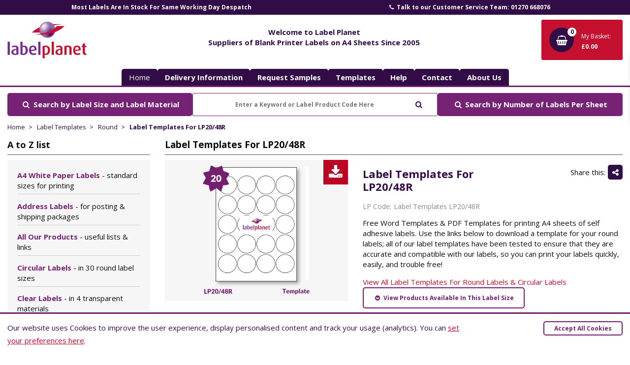

--- FILE ---
content_type: text/html; charset=UTF-8
request_url: https://www.labelplanet.co.uk/label-templates-for-round-labels/label-templates-20-per-sheet-lp20-48r/
body_size: 41297
content:
<!DOCTYPE html>
<html lang="en-GB">
<head>
<meta charset="utf-8">
<title>Label Printing Template Information: LP20/48R</title> 

<link rel="preconnect" href="https://fonts.googleapis.com">
<link rel="preconnect" href="https://fonts.gstatic.com" crossorigin>
<link href="https://fonts.googleapis.com/css2?family=Open+Sans:ital,wght@0,300;0,400;0,700;1,300;1,400;1,700&display=swap" rel="stylesheet">




    <meta name="robots" content="index,follow">
    
    <meta name="description" content="Download free Word & PDF templates for LP20/48R from Label Planet. View full size specifications, download a template, or use our printing advice.">
 
  

    <link rel="canonical" href="https://www.labelplanet.co.uk/label-templates-for-round-labels/label-templates-20-per-sheet-lp20-48r/" >
 


<meta property="og:site_name" content="Label Planet" > 
<meta property="og:url" content="https://www.labelplanet.co.uk/label-templates-for-round-labels/label-templates-20-per-sheet-lp20-48r/" >
<meta property="og:title" content="Label Printing Template Information: LP20/48R" > 
<meta property="og:description" content="Download free Word & PDF templates for LP20/48R from Label Planet. View full size specifications, download a template, or use our printing advice." >

    <meta property="og:image" content="https://www.labelplanet.co.uk/_theme/logos/label-planet-labels.jpg" >
    <meta property="og:image:width" content="1200">
    <meta property="og:image:height" content="630">
    


<meta property="og:type" content="website" >
<meta name="twitter:card" content="summary" >
<meta name="twitter:title" content="Label Printing Template Information: LP20/48R" >
<meta name="twitter:description" content="Download free Word & PDF templates for LP20/48R from Label Planet. View full size specifications, download a template, or use our printing advice." >
<meta name="twitter:url" content="https://www.labelplanet.co.uk/label-templates-for-round-labels/label-templates-20-per-sheet-lp20-48r/" >
<meta name="twitter:image" content="https://www.labelplanet.co.uk/_theme/logos/social-logo-twittercard.jpg" >
<meta name="theme-color" content="#310c46">

<!--<link href='https://www.labelplanet.co.uk/_cache/inline_966.css?v=966' rel='stylesheet'>-->
<style>body,img{max-width:100%}#basketControls,#navControls,.is-search button{cursor:pointer;outline:0}.fadeDoc #container{overflow-y:scroll}*{box-sizing:border-box}body{font-family:"Open Sans",Helvetica,Arial,sans-serif;font-size:15px;background:#fff;color:#0d0d0d;padding:0;display:block;margin:0;line-height:1.45em}body.basketOpen,body.navOpen{position:fixed;left:0;right:0;top:0;bottom:0}audio,canvas,iframe,img,svg,video{vertical-align:middle}button,input,optgroup,select,textarea{font-family:inherit;font-size:100%;line-height:1.15;margin:0}#basket,#basketControls .text span,#basketControls>span.vat,#mainNav>div>dl dt,#mobileNav{display:none}.container{width:100%;padding-right:15px;padding-left:15px;margin-right:auto;margin-left:auto;max-width:1620px}img{height:auto}p{margin:0 0 2em}a{color:#c5102f;text-decoration:none}.input-checkbox,input.text,input[type=button],input[type=search],input[type=submit],input[type=text],textarea{-webkit-appearance:none;border-radius:0}.sr-only{border:0;clip:rect(0,0,0,0);height:1px;margin:-1px;overflow:hidden;padding:0;position:absolute;width:1px}#preHeader{background:#310c46;color:#fff}#mainNav>div,#preHeader>div{display:-webkit-flex;display:-moz-flex;display:-ms-flex;display:flex}#mainNav>div{justify-content:center}#basketControls,#header>div,#headerControls,#mainNav>div>dl,#navControls{display:-webkit-flex;display:-moz-flex;display:-ms-flex}#preHeader .owl-item{text-align:center;width:100%}#preHeader a{display:block;color:#fff;line-height:30px;font-size:12px;font-weight:700}#preHeader .not-a-link{color:#fff;line-height:30px;font-size:12px;font-weight:700}#preHeader a.phone:hover,#preHeader a.reviews:hover{color:#c5102f}@media screen and (min-width:1600px){#preHeader .owl-item:nth-child(1) > div{border-left:1px solid #762275}#preHeader .owl-item:nth-child(2) > div{border-left:1px solid #762275;border-right:1px solid #762275}#preHeader .owl-item:nth-child(3) > div{border-right:1px solid #762275}}#header>div{display:flex;justify-content:space-between;-webkit-flex-wrap:wrap;-moz-flex-wrap:wrap;-ms-flex-wrap:wrap;flex-wrap:wrap;padding:10px 15px 10px 15px;position:relative}#navControls{display:flex;-webkit-justify-content:center;-moz-justify-content:center;-ms-justify-content:center;justify-content:center;-webkit-align-items:center;-moz-align-items:center;-ms-align-items:center;align-items:center;background:#f6f6f6;border:0;color:#0d0d0d;order:-1;height:75px;width:75px;border-radius:3px}#navControls *{display:block;flex:0 0 100%}#basketControls{display:flex;-webkit-flex-direction:column;-moz-flex-direction:column;-ms-flex-direction:column;flex-direction:column;-webkit-justify-content:center;-moz-justify-content:center;-ms-justify-content:center;justify-content:center;-webkit-align-items:center;-moz-align-items:center;-ms-align-items:center;align-items:center;background:#c5102f;color:#fff;height:82px;width:75px;border-radius:3px;font-size:12px;border:0}#basketControls .roundal{display:grid;position:relative;background:#310c46;color:#fff;border-radius:50%;width:50px;min-width:35px;line-height:35px;height:50px;text-align:center;margin-bottom:0;font-size:20px;place-content:center}#basketControls .roundal .fa-shopping-basket{margin-left:-2px}#basketControls .roundal .count{position:absolute;top:0;right:-5px;width:18px;height:18px;line-height:18px;border-radius:50%;background:#fff;color:#310c46;text-align:center;font-size:12px;font-weight:700}#basketControls>span.vat{width:100%;min-width:100%;flex:0 0 100%;flex:1 1 auto}#navControls .fa{font-size:35px;font-weight:300;color:#741f6f}#navControls strong{font-size:12px}#navControls:hover{background:#741f6f;color:#fff}#navControls.open .fa,#navControls:hover .fa{color:#fff}#headerControls{display:flex;justify-content:space-between;-webkit-align-items:center;-moz-align-items:center;-ms-align-items:center;align-items:center}#headerControls>a{display:block;line-height:25px;padding:10px 15px;background:#c5102f;color:#fff;border-radius:3px;font-weight:700;font-size:14px;min-width:170px;text-align:center}#headerControls>a:hover{background:#310c46}.header-center{max-width:460px;width:calc(100% - 340px)}.header-center-title{text-align:center;width:100%;display:block;margin-bottom:11px;color:#310c46;padding:0 15px;font-size:15px}.is-search{display:block;position:relative;line-height:25px;padding:0 15px}#s2{padding:0 0 0 0}.is-search input[type=search]{display:block;line-height:25px;padding:10px 45px 10px 15px;border:1px solid #c5102f;border-radius:3px;-webkit-border-radius:3px;text-overflow:ellipsis;width:100%;height:47px;font-weight:700;font-size:12px;text-align:center}.is-search input[type=search]:focus,.is-search input[type=search]:hover,.is-search input[type=search]:valid{background:#f6f6f6;box-shadow:0 0 0 1px #310c46;outline:0}.is-search button{position:absolute;top:-1px;right:16px;width:45px;height:45px;line-height:45px;border:1px solid transparent;background:0;color:#310c46}#mainNav{display:none;border-bottom:3px solid #741f6f}#mainNav>div>dl{display:flex;padding:0;margin:0}#mainNav>div>a,#mainNav>div>dl>dd,#mainNav>div>dl>dd>a{display:-webkit-flex;display:-moz-flex;display:-ms-flex}#mainNav>div>a{background:#c5102f;color:#fff;padding:7px 15px;font-weight:600;min-width:170px;justify-content:center;max-width:170px;display:flex;align-items:center;border-radius:5px 5px 5px 5px}#mainNav>div>dl>dd{display:flex;padding:0;margin:0 3px 0 0}#mainNav>div>dl>dd>a{display:flex;background:#310c46;color:#fff;border-radius:5px 5px 0 0;padding:10px 15px;font-weight:700;text-align:center;display:flex;-webkit-justify-content:center;-moz-justify-content:center;-ms-justify-content:center;justify-content:center;-webkit-align-items:center;-moz-align-items:center;-ms-align-items:center;align-items:center;line-height:1.1em;text-transform:capitalize;min-width:70px}#mainNav>div>a>strong,#mainNav>div>dl>dd>a>strong{display:block}#mainNav>div>dl>dd:hover a{background:#c5102f}#mainNav>div>a:hover,#mainNav>div>dl>dd.active a{background:#741f6f}#mainNav>div>a{display:flex;-webkit-justify-content:center;-moz-justify-content:center;-ms-justify-content:center;justify-content:center;-webkit-align-items:center;-moz-align-items:center;-ms-align-items:center;align-items:center;border-radius:5px 5px 0 0}.owl-carousel:not(.owl-loaded){opacity:0}body:not(.loaded) #basket,body:not(.loaded) #mobileNav{display:none;opacity:0}.flash-message{transform:translateX(100%)}#sideBar .Accordion-panel{background:#f6f6f6;padding:15px 20px;position:relative;z-index:1;margin:0}#sideBar dl dd a{color:#0d0d0d;display:block;position:relative;font-weight:400;padding:6px 0;border-bottom:1px solid #cacaca}#sideBar ol.dlfix{margin-top:0}#sideBar ol.dlfix li{padding-left:0}#bestSellers>section{background-color:#310c46}@media screen and (min-width:992px){#bestSellers dl{display:flex;flex-wrap:wrap;margin:0 -15px } #bestSellers dl>dd{-webkit-box-flex:0;-ms-flex-basis:20%;flex-basis:20%;width:20%;max-width:20%;margin-bottom:0 }}@media screen and (min-width:768px){#basketControls{width:165px;text-align:left;-webkit-justify-content:flex-start;-moz-justify-content:flex-start;-ms-justify-content:flex-start;justify-content:flex-start;-webkit-flex-direction:row;-moz-flex-direction:row;-ms-flex-direction:row;flex-direction:row;-webkit-flex-wrap:wrap;-moz-flex-wrap:wrap;-ms-flex-wrap:wrap;flex-wrap:wrap;padding:16px } #basketControls .roundal{margin:0 15px 5px 0 } #basketControls .text span{display:block } #navControls{margin-right:96px }}@media screen and (min-width:1325px){.distractionFree .container{max-width:1200px}body #sideBar{-webkit-box-flex:0;-ms-flex-basis:18%;flex-basis:18%;width:18%;max-width:18% } body #sideBar+main{-webkit-box-flex:0;-ms-flex-basis:82%;flex-basis:82%;width:82%;max-width:82% } body .productGrid > div > .productBox{-webkit-box-flex:0;-ms-flex-basis:calc(20% - 12px);flex-basis:calc(20% - 12px);width:calc(20% - 12px);width:calc(20% - 12px);margin-right:15px}body .productGrid > div > .productBox:nth-child(4n){margin-right:15px}body .productGrid > div > .productBox:nth-child(5n){margin-right:0}body .header-center{width:100%;max-width:100%;padding-top:0}body .header-center .header-center-title{display:block;width:100%;float:left;margin-top:-26px}body #mainNav .container{padding-top:0;padding-bottom:0}body #mainNav ul{position:relative;z-index:1;margin-top:-27px}}@media screen and (min-width:1025px){#sideBar{-webkit-box-flex:0;-ms-flex-basis:25%;flex-basis:25%;width:25%;max-width:25% } #sideBar+main{-webkit-box-flex:0;-ms-flex-basis:75%;flex-basis:75%;width:75%;max-width:75% } body .header-center .is-search{display:none}#headerControls>a,#navControls{display:none } #basketControls .text span,#basketControls>span.vat,#mainNav{display:block } #headerControls{flex:1;-webkit-justify-content:center;-moz-justify-content:center;-ms-justify-content:center;justify-content:center }}@media screen and (max-width:1024px){#headerControls{order:1;margin-top:10px;flex:0 0 100%;align-items:flex-end } #header>div:after{position:absolute;content:"";display:block;bottom:0;left:15px;right:15px;border-bottom:1px solid #180036 } .header-center-title{margin-bottom:10px }}@media screen and (max-width:768px){#headerControls > a{width:130px;min-width:130px } .header-center{width:calc(100% - 260px) }}@media screen and (max-width:575px){#headerControls > a strong,.header-center-title{display:none } #headerControls > a{width:45px;min-width:45px } .header-center{width:calc(100% - 90px) }}@media screen and (max-width:480px){#basketControls,#navControls{width:60px;height:60px } #basketControls .roundal{margin:0 }}.modal{visibility:hidden} table.pricing-tbl tr.pricing-header{background:#310c46 ;color:#fff}table.pricing-tbl tr:first-of-type td{background:#310c46 ;color:#fff}.download-doc-tpl{position:absolute;left:12.5%;right:12.5%;top:0;bottom:0;background:#C5102F}.pricing-desktop-view{display:none}@media screen and (min-width:767px){.pricing-desktop-view{display:block}.pricing-mobile-view{display:none}}a.product-bsk-txt{color:#c5102f;text-decoration:none;font-size:12px;font-weight:700}.tickcls:before{content:url("/_theme/icons/tick.svg");margin-right:5px}.crosscls:before{content:url("/_theme/icons/cross.svg");margin-right:5px}.tpl-download-container{background:#F6F6F6;padding:20px}.tpl-download-container span.fa-download-word-doc:before{content:url("/_theme/icons/word.svg")}.tpl-download-container span.fa-download-pdf-doc:before{content:url("/_theme/icons/pdf.svg")}.tpl-download-container div.download-docs a{font-weight:700;font-size:15px;color:#C5102F;vertical-align:top;text-align:left;line-height:2.45em}.tpl-download-container div.download-text{margin-top:10px}.tpl-download-container div.download-text a{color:#4E4E4E;margin-left:2px;font-weight:400}.prod-wrapper{display:grid;gap:30px}@media screen and (min-width:767px){.prod-wrapper{grid-template-columns:repeat(2,minmax(0,1fr))}}@media screen and (min-width:1280px){.prod-wrapper{grid-template-columns:repeat(12,1fr)}.prod-wrapper .prod-left-col{grid-column:span 4 / span 4}.prod-wrapper .prod-right-col{grid-column:span 8 / span 8}}#priceList table.table tr th{text-align:center;line-height:1.2}#priceList table.table tr td{text-align:center;font-size:12px;line-height:1.4}#priceList table tr.pricing-header th.perLabel{width:110px}.vol-cls{background:#310C46;color:#FFFFFF;font-size:12px;text-align:center;height:40px;padding:9px 0}.despatch-cls{background:#FFFFFF;color:#0D0D0D;font-size:12px;text-align:center;height:40px;padding:9px 0}.prod-feat-checklist{background:#F6F6F6;padding:24px}.prod-feat-checklist div.optcol{float:left;width:33.33%;color:#0D0D0D;vertical-align:top;font-weight:400;margin-bottom:15px}@media screen and (max-width:950px){.prod-feat-checklist div.optcol{width:50%}} .prod-feat-checklist:after{content:"";display:table;clear:both}.deliver-info{padding:12px 16px 0 16px}.deliver-info div.txt-area{padding-bottom:5px;font-size:13px;line-height:1.3}.prod-feat-lst{color:#0D0D0D;font-size:18px;font-weight:700;line-height:26px;letter-spacing:0;text-align:center;margin-top:0}.pricing-mobile-view table.last-tbl{margin-bottom:5px}.pricing-desktop-view table.last-tbl{margin-bottom:5px;border-bottom:1px solid #310C46}.prod-vol-col-cls{background:#310C46;color:#FFFFFF}.owl-carousel .owl-prev.disabled,.owl-carousel .owl-next.disabled{pointer-events:none;opacity:0.2}.owl-carousel .fa-caret-left{height:47px;position:absolute;width:26px;cursor:pointer;top:34px;left:-9px}.owl-carousel .fa-caret-right{height:47px;position:absolute;width:26px;cursor:pointer;top:34px;right:-30px}.owl-carousel .fa-caret-left:hover{background-position:0 -53px}.owl-carousel .fa-caret-right:hover{background-position:-24px -53px}.prod-dimension{margin-bottom:20px;text-align:center;font-weight:bold;font-size:14px;color:#000}#large-img-prod{position:absolute;top:8px !important;left:95px !important;z-index:450}#large-img-prod div.close-btn{float:right}#prod-car-contr{padding:0 10px;margin-bottom:20px}#prod-car-contr .item{background:#F6F6F6;height:80px;display:grid;place-content:center}#prod-car-contr .item img{height:58px;object-fit:scale-down}.prod-left-col{overflow:hidden}#productTop .vrtual-prod-container{display:flex}#productTop .vrtual-prod-container #new-pad{flex:1;max-width:40%;margin-right:30px}#productTop .vrtual-prod-container .txt-container{flex:1;padding:15px 0}@media screen and (max-width:480px){#productTop .vrtual-prod-container{flex-direction:column}#productTop .vrtual-prod-container #new-pad{max-width:100%;margin-right:0}}#priceList table.table tr td.horiz-line-pt{border-top:1px solid #89898980;padding:0}@media screen and (min-width:900px){#priceList .cartControls{text-wrap:nowrap}}.row{display:-ms-flexbox;display:flex;-ms-flex-wrap:wrap;flex-wrap:wrap;margin-right:-15px;margin-left:-15px}#bestSellers{margin-bottom:15px}#bestSellers > h2{line-height:30px;border-bottom:1px solid #4e4e4e;font-size:18px;color:#0d0d0d;font-weight:700;padding-bottom:5px;margin-bottom:10px}#bestSellers > .padOut{background-color:#310c46;background-image:url(/_theme/img/darkPurple.jpg);background-size:cover;background-position:top center;background-repeat:no-repeat;padding:30px 15px;text-align:center;color:#fff;display:-webkit-box;display:flex;-webkit-box-orient:vertical;-webkit-box-direction:normal;flex-direction:column}#bestSellers > .padOut > h2{font-size:22px;line-height:1.2em;color:#fff}#bestSellers > .padOut > p{display:block;max-width:650px;margin:0 auto}#bestSellers dl{margin:0 -15px;padding:15px 0;display:-webkit-box;display:flex;flex-wrap:wrap}#bestSellers dl > dt{display:none}#bestSellers dl > dd{-webkit-box-flex:0;-ms-flex-basis:50%;flex-basis:50%;width:50%;margin:0;padding:0 15px;margin-bottom:30px}#bestSellers dl > dd > a{display:block;padding:10px 5px;border-radius:5px}#bestSellers dl > dd > a:hover{background:#741f6f}#bestSellers .item img{margin-bottom:10px}#bestSellers .item strong{color:#fff;font-size:15px;display:block;font-weight:600}#bestSellers .bottom{display:-webkit-box;display:flex;flex-wrap:wrap;justify-content:space-around;padding-bottom:15px}#bestSellers .bottom .btn{display:block;margin-right:0;margin-bottom:0}#pageTop .description .templateCats .item h2,#bestSellers h2{color:#fff;font-size:15px}#pageTop .description .templateCats .item h2,#bestSellers h2{color:#fff;font-size:15px}#bestSellers h2{display:inline}@media screen and (min-width:580px){#bestSellers dl > dd{-webkit-box-flex:0;-ms-flex-basis:33.33%;flex-basis:33.33%;width:33.33%}}@media screen and (min-width:992px){#bestSellers dl > dd{-webkit-box-flex:0;-ms-flex-basis:20%;flex-basis:20%;width:20%;max-width:20%;margin-bottom:0}}main{padding:15px;-webkit-box-ordinal-group:3;order:2;-webkit-box-flex:1;flex:1;max-width:100%}#sideBar{padding:15px;-webkit-box-ordinal-group:2;order:1;z-index:3}#homeContent{padding:15px 0;text-align:center}#homeContent > .top{max-width:680px;margin:0 auto 45px auto}#homeContent > div > section,.applicationsGrid > div > section{display:-webkit-box;display:flex;flex-wrap:wrap;padding:15px 0;text-align:left}#homeContent > div > section > *,.applicationsGrid > div > section > *{-webkit-box-flex:0;-ms-flex-basis:100%;flex-basis:100%;width:100%}#homeContent > div > section > h2,.applicationsGrid > div > section > h2{border-bottom:1px solid #0d0d0d;padding-bottom:10px;min-width:100%}#homeContent > div > section > h2 a:hover,.applicationsGrid > div > section > h2 a:hover{color:#c5102f}#homeContent > div > section > div,.applicationsGrid > div > section > div{-webkit-box-flex:1;flex:1;min-width:calc(60% - 15px)}#homeContent > div > section figure,.applicationsGrid > div > section figure{display:block;margin:0;padding:0;position:relative;margin-bottom:15px}#homeContent > div > section figure img,.applicationsGrid > div > section figure img{width:100%}#homeContent > div > section figure figcaption,.applicationsGrid > div > section figure figcaption{position:absolute;bottom:0;left:0;right:0;padding:5px 15px;background:rgba(0,0,0,0.5);color:#fff;opacity:0}#homeContent > div > section figure:hover figcaption,.applicationsGrid > div > section figure:hover figcaption{opacity:1}#mainNav .container{padding-bottom:6px;padding-top:15px}#mainNav ul{display:flex;flex-wrap:wrap;justify-content:space-between;list-style:none;margin:0;padding:0;gap:5px}#mainNav ul li{display:block}#mainNav ul li a{padding:7px 15px;background:#310c46;border-radius:5px 5px 0 0;color:white}#sideBar .widget button{position:relative;display:block;padding:0 36px 5px 0;margin:0;width:100%;text-align:left;border:0;background:transparent;border-bottom:1px solid #4e4e4e;font-size:18px;color:#0d0d0d;font-weight:700;line-height:30px;background:#fff;outline:0}#breadcrumb{display:block;position:relative;margin:0 0 5px 0;padding:0 60px 0 0;width:100%;min-width:100%;list-style:none;overflow:auto;white-space:nowrap}.breadcrumbs{position:relative}.breadcrumbs:after{content:'';display:block;position:absolute;top:0;right:0;width:30px;height:100%;background:rgb(255,255,255);background:linear-gradient(90deg,rgba(255,255,255,0) 0,rgba(255,255,255,1) 62%,rgba(255,255,255,1) 100%)}#breadcrumb > li{margin:0 20px 0 0;font-size:13px;display:inline-block;list-style:none;position:relative;white-space:nowrap}#breadcrumb > li:after{content:'>';right:-15px;top:0;position:absolute}#breadcrumb > li:last-child{font-weight:700}#breadcrumb > li:last-child:after{content:''}#breadcrumb > li a{color:#310c46;white-space:nowrap;overflow:hidden}#breadcrumb > li a:hover{color:#c5102f;text-decoration:underline}#home #breadcrumb{display:none}.mw-110{max-width:110px !important}.cookie-bar{position:fixed;bottom:0;left:0;width:100%;z-index:1000;background-color:#ffffff;border-top:3px solid #741f6f;color:#310c46;padding:15px 15px 15px 15px;display:none}.cookie-bar__text{width:100%;line-height:26px;margin-bottom:20px}.cookie-bar__text a{color:#c00a2b;text-decoration:underline}.cookie-bar__text a:hover{text-decoration:none}.cookie-bar__controls{width:100%}.cookie-bar__controls .btn{width:100%;padding:6px 20px 6px 20px}@media (min-width:650px){.cookie-bar__text{padding-right:300px;margin-bottom:0}.cookie-bar__controls{position:absolute;top:15px;right:15px;width:auto}}
html{line-height:1.15;-webkit-text-size-adjust:100%}body{margin:0}h1{font-size:2em;margin:0.67em 0}hr{box-sizing:content-box;height:0;overflow:visible}pre{font-family:monospace,monospace;font-size:1em}a{background-color:transparent}abbr[title]{border-bottom:none;text-decoration:underline;text-decoration:underline dotted}b,strong{font-weight:bolder}code,kbd,samp{font-family:monospace,monospace;font-size:1em}small{font-size:80%}sub,sup{font-size:75%;line-height:0;position:relative;vertical-align:baseline}sub{bottom:-0.25em}sup{top:-0.5em}img{border-style:none}button,input,optgroup,select,textarea{font-family:inherit;font-size:100%;line-height:1.15;margin:0}button,input{overflow:visible}button,select{text-transform:none}button,[type="button"],[type="reset"],[type="submit"]{-webkit-appearance:button}button::-moz-focus-inner,[type="button"]::-moz-focus-inner,[type="reset"]::-moz-focus-inner,[type="submit"]::-moz-focus-inner{border-style:none;padding:0}button:-moz-focusring,[type="button"]:-moz-focusring,[type="reset"]:-moz-focusring,[type="submit"]:-moz-focusring{outline:1px dotted ButtonText}fieldset{padding:0.35em 0.75em 0.625em}legend{box-sizing:border-box;color:inherit;display:table;max-width:100%;padding:0;white-space:normal}progress{vertical-align:baseline}textarea{overflow:auto}[type="checkbox"],[type="radio"]{box-sizing:border-box;padding:0}[type="number"]::-webkit-inner-spin-button,[type="number"]::-webkit-outer-spin-button{height:auto}[type="search"]{-webkit-appearance:textfield;outline-offset:-2px}[type="search"]::-webkit-search-decoration{-webkit-appearance:none}::-webkit-file-upload-button{-webkit-appearance:button;font:inherit}details{display:block}summary{display:list-item}template{display:none}[hidden]{display:none}
.owl-carousel,.owl-carousel .owl-item{-webkit-tap-highlight-color:transparent;position:relative}.owl-carousel{display:none;width:100%;z-index:1}.owl-carousel .owl-stage{position:relative;-ms-touch-action:pan-Y;touch-action:manipulation;-moz-backface-visibility:hidden}.owl-carousel .owl-stage:after{content:".";display:block;clear:both;visibility:hidden;line-height:0;height:0}.owl-carousel .owl-stage-outer{position:relative;overflow:hidden;-webkit-transform:translate3d(0,0,0)}.owl-carousel .owl-item,.owl-carousel .owl-wrapper{-webkit-backface-visibility:hidden;-moz-backface-visibility:hidden;-ms-backface-visibility:hidden;-webkit-transform:translate3d(0,0,0);-moz-transform:translate3d(0,0,0);-ms-transform:translate3d(0,0,0)}.owl-carousel .owl-item{min-height:1px;float:left;-webkit-backface-visibility:hidden;-webkit-touch-callout:none}.owl-carousel .owl-item img{display:block;width:100%}.owl-carousel .owl-dots.disabled,.owl-carousel .owl-nav.disabled{display:none}.no-js .owl-carousel,.owl-carousel.owl-loaded{display:block}.owl-carousel .owl-dot,.owl-carousel .owl-nav .owl-next,.owl-carousel .owl-nav .owl-prev{cursor:pointer;-webkit-user-select:none;-khtml-user-select:none;-moz-user-select:none;-ms-user-select:none;user-select:none}.owl-carousel .owl-nav button.owl-next,.owl-carousel .owl-nav button.owl-prev,.owl-carousel button.owl-dot{background:0 0;color:inherit;border:none;padding:0!important;font:inherit}.owl-carousel.owl-loading{opacity:0;display:block}.owl-carousel.owl-hidden{opacity:0}.owl-carousel.owl-refresh .owl-item{visibility:hidden}.owl-carousel.owl-drag .owl-item{-ms-touch-action:pan-y;touch-action:pan-y;-webkit-user-select:none;-moz-user-select:none;-ms-user-select:none;user-select:none}.owl-carousel.owl-grab{cursor:move;cursor:grab}.owl-carousel.owl-rtl{direction:rtl}.owl-carousel.owl-rtl .owl-item{float:right}.owl-carousel .animated{animation-duration:1s;animation-fill-mode:both}.owl-carousel .owl-animated-in{z-index:0}.owl-carousel .owl-animated-out{z-index:1}.owl-carousel .fadeOut{animation-name:fadeOut}@keyframes fadeOut{0{opacity:1}100%{opacity:0}}.owl-height{transition:height .5s ease-in-out}.owl-carousel .owl-item .owl-lazy{opacity:0;transition:opacity .4s ease}.owl-carousel .owl-item .owl-lazy:not([src]),.owl-carousel .owl-item .owl-lazy[src^=""]{max-height:0}.owl-carousel .owl-item img.owl-lazy{transform-style:preserve-3d}.owl-carousel .owl-video-wrapper{position:relative;height:100%;background:#000}.owl-carousel .owl-video-play-icon{position:absolute;height:80px;width:80px;left:50%;top:50%;margin-left:-40px;margin-top:-40px;background:url(owl.video.play.png) no-repeat;cursor:pointer;z-index:1;-webkit-backface-visibility:hidden;transition:transform .1s ease}.owl-carousel .owl-video-play-icon:hover{-ms-transform:scale(1.3,1.3);transform:scale(1.3,1.3)}.owl-carousel .owl-video-playing .owl-video-play-icon,.owl-carousel .owl-video-playing .owl-video-tn{display:none}.owl-carousel .owl-video-tn{opacity:0;height:100%;background-position:center center;background-repeat:no-repeat;background-size:contain;transition:opacity .4s ease}.owl-carousel .owl-video-frame{position:relative;z-index:1;height:100%;width:100%}
.ui-helper-hidden{display:none}.ui-helper-hidden-accessible{border:0;clip:rect(0 0 0 0);height:1px;margin:-1px;overflow:hidden;padding:0;position:absolute;width:1px}.ui-helper-reset{margin:0;padding:0;border:0;outline:0;line-height:1.3;text-decoration:none;font-size:100%;list-style:none}.ui-helper-clearfix:before,.ui-helper-clearfix:after{content:"";display:table;border-collapse:collapse}.ui-helper-clearfix:after{clear:both}.ui-helper-zfix{width:100%;height:100%;top:0;left:0;position:absolute;opacity:0;filter:Alpha(Opacity=0)}.ui-front{z-index:100}.ui-state-disabled{cursor:default !important;pointer-events:none}.ui-icon{display:inline-block;vertical-align:middle;margin-top:-.25em;position:relative;text-indent:-99999px;overflow:hidden;background-repeat:no-repeat}.ui-widget-icon-block{left:50%;margin-left:-8px;display:block}.ui-widget-overlay{position:fixed;top:0;left:0;width:100%;height:100%}.ui-datepicker{width:17em;padding:.2em .2em 0;display:none}.ui-datepicker .ui-datepicker-header{position:relative;padding:.2em 0}.ui-datepicker .ui-datepicker-prev,.ui-datepicker .ui-datepicker-next{position:absolute;top:2px;width:1.8em;height:1.8em}.ui-datepicker .ui-datepicker-prev-hover,.ui-datepicker .ui-datepicker-next-hover{top:1px}.ui-datepicker .ui-datepicker-prev{left:2px}.ui-datepicker .ui-datepicker-next{right:2px}.ui-datepicker .ui-datepicker-prev-hover{left:1px}.ui-datepicker .ui-datepicker-next-hover{right:1px}.ui-datepicker .ui-datepicker-prev span,.ui-datepicker .ui-datepicker-next span{display:block;position:absolute;left:50%;margin-left:-8px;top:50%;margin-top:-8px}.ui-datepicker .ui-datepicker-title{margin:0 2.3em;line-height:1.8em;text-align:center}.ui-datepicker .ui-datepicker-title select{font-size:1em;margin:1px 0}.ui-datepicker select.ui-datepicker-month,.ui-datepicker select.ui-datepicker-year{width:45%}.ui-datepicker table{width:100%;font-size:.9em;border-collapse:collapse;margin:0 0 .4em}.ui-datepicker th{padding:.7em .3em;text-align:center;font-weight:bold;border:0}.ui-datepicker td{border:0;padding:1px}.ui-datepicker td span,.ui-datepicker td a{display:block;padding:.2em;text-align:right;text-decoration:none}.ui-datepicker .ui-datepicker-buttonpane{background-image:none;margin:.7em 0 0 0;padding:0 .2em;border-left:0;border-right:0;border-bottom:0}.ui-datepicker .ui-datepicker-buttonpane button{float:right;margin:.5em .2em .4em;cursor:pointer;padding:.2em .6em .3em .6em;width:auto;overflow:visible}.ui-datepicker .ui-datepicker-buttonpane button.ui-datepicker-current{float:left}.ui-datepicker.ui-datepicker-multi{width:auto}.ui-datepicker-multi .ui-datepicker-group{float:left}.ui-datepicker-multi .ui-datepicker-group table{width:95%;margin:0 auto .4em}.ui-datepicker-multi-2 .ui-datepicker-group{width:50%}.ui-datepicker-multi-3 .ui-datepicker-group{width:33.3%}.ui-datepicker-multi-4 .ui-datepicker-group{width:25%}.ui-datepicker-multi .ui-datepicker-group-last .ui-datepicker-header,.ui-datepicker-multi .ui-datepicker-group-middle .ui-datepicker-header{border-left-width:0}.ui-datepicker-multi .ui-datepicker-buttonpane{clear:left}.ui-datepicker-row-break{clear:both;width:100%;font-size:0}.ui-datepicker-rtl{direction:rtl}.ui-datepicker-rtl .ui-datepicker-prev{right:2px;left:auto}.ui-datepicker-rtl .ui-datepicker-next{left:2px;right:auto}.ui-datepicker-rtl .ui-datepicker-prev:hover{right:1px;left:auto}.ui-datepicker-rtl .ui-datepicker-next:hover{left:1px;right:auto}.ui-datepicker-rtl .ui-datepicker-buttonpane{clear:right}.ui-datepicker-rtl .ui-datepicker-buttonpane button{float:left}.ui-datepicker-rtl .ui-datepicker-buttonpane button.ui-datepicker-current,.ui-datepicker-rtl .ui-datepicker-group{float:right}.ui-datepicker-rtl .ui-datepicker-group-last .ui-datepicker-header,.ui-datepicker-rtl .ui-datepicker-group-middle .ui-datepicker-header{border-right-width:0;border-left-width:1px}.ui-datepicker .ui-icon{display:block;text-indent:-99999px;overflow:hidden;background-repeat:no-repeat;left:.5em;top:.3em}.ui-menu{list-style:none;padding:0;margin:0;display:block;outline:0}.ui-menu .ui-menu{position:absolute}.ui-menu .ui-menu-item{margin:0;cursor:pointer}.ui-menu .ui-menu-item-wrapper{position:relative;padding:3px 1em 3px .4em}.ui-menu .ui-menu-divider{margin:5px 0;height:0;font-size:0;line-height:0;border-width:1px 0 0 0}.ui-menu .ui-state-focus,.ui-menu .ui-state-active{margin:-1px}.ui-menu-icons{position:relative}.ui-menu-icons .ui-menu-item-wrapper{padding-left:2em}.ui-menu .ui-icon{position:absolute;top:0;bottom:0;left:.2em;margin:auto 0}.ui-menu .ui-menu-icon{left:auto;right:0}.ui-progressbar{height:2em;text-align:left;overflow:hidden}.ui-progressbar .ui-progressbar-value{margin:-1px;height:100%}.ui-progressbar .ui-progressbar-overlay{height:100%;filter:alpha(opacity=25);opacity:0.25}.ui-progressbar-indeterminate .ui-progressbar-value{background-image:none}.ui-selectmenu-menu{padding:0;margin:0;position:absolute;top:0;left:0;display:none}.ui-selectmenu-menu .ui-menu{overflow:auto;overflow-x:hidden;padding-bottom:1px}.ui-selectmenu-menu .ui-menu .ui-selectmenu-optgroup{font-size:1em;font-weight:bold;line-height:1.5;padding:2px 0.4em;margin:0.5em 0 0 0;height:auto;border:0}.ui-selectmenu-open{display:block}.ui-selectmenu-text{display:block;margin-right:20px;overflow:hidden;text-overflow:ellipsis}.ui-selectmenu-button.ui-button{text-align:left;white-space:nowrap;width:14em}.ui-selectmenu-icon.ui-icon{float:right;margin-top:0}.ui-button{padding:.4em 1em;display:inline-block;position:relative;line-height:normal;margin-right:.1em;cursor:pointer;vertical-align:middle;text-align:center;-webkit-user-select:none;-moz-user-select:none;-ms-user-select:none;user-select:none;overflow:visible}.ui-button,.ui-button:link,.ui-button:visited,.ui-button:hover,.ui-button:active{text-decoration:none}.ui-button-icon-only{width:2em;box-sizing:border-box;text-indent:-9999px;white-space:nowrap}input.ui-button.ui-button-icon-only{text-indent:0}.ui-button-icon-only .ui-icon{position:absolute;top:50%;left:50%;margin-top:-8px;margin-left:-8px}.ui-button.ui-icon-notext .ui-icon{padding:0;width:2.1em;height:2.1em;text-indent:-9999px;white-space:nowrap}input.ui-button.ui-icon-notext .ui-icon{width:auto;height:auto;text-indent:0;white-space:normal;padding:.4em 1em}input.ui-button::-moz-focus-inner,button.ui-button::-moz-focus-inner{border:0;padding:0}.ui-slider{position:relative;text-align:left}.ui-slider .ui-slider-handle{position:absolute;z-index:2;width:1.2em;height:1.2em;cursor:default;-ms-touch-action:none;touch-action:none}.ui-slider .ui-slider-range{position:absolute;z-index:1;font-size:.7em;display:block;border:0;background-position:0 0}.ui-slider.ui-state-disabled .ui-slider-handle,.ui-slider.ui-state-disabled .ui-slider-range{filter:inherit}.ui-slider-horizontal{height:.8em}.ui-slider-horizontal .ui-slider-handle{top:-.3em;margin-left:-.6em}.ui-slider-horizontal .ui-slider-range{top:0;height:100%}.ui-slider-horizontal .ui-slider-range-min{left:0}.ui-slider-horizontal .ui-slider-range-max{right:0}.ui-slider-vertical{width:.8em;height:100px}.ui-slider-vertical .ui-slider-handle{left:-.3em;margin-left:0;margin-bottom:-.6em}.ui-slider-vertical .ui-slider-range{left:0;width:100%}.ui-slider-vertical .ui-slider-range-min{bottom:0}.ui-slider-vertical .ui-slider-range-max{top:0}
@-ms-viewport{width:device-width}html{box-sizing:border-box;-ms-overflow-style:scrollbar}*,*::before,*::after{box-sizing:inherit}.container{width:100%;padding-right:15px;padding-left:15px;margin-right:auto;margin-left:auto;max-width:1620px}.container-fluid{width:100%;padding-right:15px;padding-left:15px;margin-right:auto;margin-left:auto}.row{display:-ms-flexbox;display:flex;-ms-flex-wrap:wrap;flex-wrap:wrap;margin-right:-15px;margin-left:-15px}.no-gutters{margin-right:0;margin-left:0}.no-gutters > .col,.no-gutters > [class*="col-"]{padding-right:0;padding-left:0}.col-1,.col-2,.col-3,.col-4,.col-5,.col-6,.col-7,.col-8,.col-9,.col-10,.col-11,.col-12,.col,.col-auto,.col-sm-1,.col-sm-2,.col-sm-3,.col-sm-4,.col-sm-5,.col-sm-6,.col-sm-7,.col-sm-8,.col-sm-9,.col-sm-10,.col-sm-11,.col-sm-12,.col-sm,.col-sm-auto,.col-md-1,.col-md-2,.col-md-3,.col-md-4,.col-md-5,.col-md-6,.col-md-7,.col-md-8,.col-md-9,.col-md-10,.col-md-11,.col-md-12,.col-md,.col-md-auto,.col-lg-1,.col-lg-2,.col-lg-3,.col-lg-4,.col-lg-5,.col-lg-6,.col-lg-7,.col-lg-8,.col-lg-9,.col-lg-10,.col-lg-11,.col-lg-12,.col-lg,.col-lg-auto,.col-xl-1,.col-xl-2,.col-xl-3,.col-xl-4,.col-xl-5,.col-xl-6,.col-xl-7,.col-xl-8,.col-xl-9,.col-xl-10,.col-xl-11,.col-xl-12,.col-xl,.col-xl-auto{position:relative;width:100%;min-height:1px;padding-right:15px;padding-left:15px}.col{-ms-flex-preferred-size:0;flex-basis:0;-ms-flex-positive:1;flex-grow:1;max-width:100%}.col-auto{-ms-flex:0 0 auto;flex:0 0 auto;width:auto;max-width:none}.col-1{-ms-flex:0 0 8.333333%;flex:0 0 8.333333%;max-width:8.333333%}.col-2{-ms-flex:0 0 16.666667%;flex:0 0 16.666667%;max-width:16.666667%}.col-3{-ms-flex:0 0 25%;flex:0 0 25%;max-width:25%}.col-4{-ms-flex:0 0 33.333333%;flex:0 0 33.333333%;max-width:33.333333%}.col-5{-ms-flex:0 0 41.666667%;flex:0 0 41.666667%;max-width:41.666667%}.col-6{-ms-flex:0 0 50%;flex:0 0 50%;max-width:50%}.col-7{-ms-flex:0 0 58.333333%;flex:0 0 58.333333%;max-width:58.333333%}.col-8{-ms-flex:0 0 66.666667%;flex:0 0 66.666667%;max-width:66.666667%}.col-9{-ms-flex:0 0 75%;flex:0 0 75%;max-width:75%}.col-10{-ms-flex:0 0 83.333333%;flex:0 0 83.333333%;max-width:83.333333%}.col-11{-ms-flex:0 0 91.666667%;flex:0 0 91.666667%;max-width:91.666667%}.col-12{-ms-flex:0 0 100%;flex:0 0 100%;max-width:100%}.order-first{-ms-flex-order:-1;order:-1}.order-last{-ms-flex-order:13;order:13}.order-0{-ms-flex-order:0;order:0}.order-1{-ms-flex-order:1;order:1}.order-2{-ms-flex-order:2;order:2}.order-3{-ms-flex-order:3;order:3}.order-4{-ms-flex-order:4;order:4}.order-5{-ms-flex-order:5;order:5}.order-6{-ms-flex-order:6;order:6}.order-7{-ms-flex-order:7;order:7}.order-8{-ms-flex-order:8;order:8}.order-9{-ms-flex-order:9;order:9}.order-10{-ms-flex-order:10;order:10}.order-11{-ms-flex-order:11;order:11}.order-12{-ms-flex-order:12;order:12}.offset-1{margin-left:8.333333%}.offset-2{margin-left:16.666667%}.offset-3{margin-left:25%}.offset-4{margin-left:33.333333%}.offset-5{margin-left:41.666667%}.offset-6{margin-left:50%}.offset-7{margin-left:58.333333%}.offset-8{margin-left:66.666667%}.offset-9{margin-left:75%}.offset-10{margin-left:83.333333%}.offset-11{margin-left:91.666667%}@media (min-width:576px){.col-sm{-ms-flex-preferred-size:0;flex-basis:0;-ms-flex-positive:1;flex-grow:1;max-width:100%}.col-sm-auto{-ms-flex:0 0 auto;flex:0 0 auto;width:auto;max-width:none}.col-sm-1{-ms-flex:0 0 8.333333%;flex:0 0 8.333333%;max-width:8.333333%}.col-sm-2{-ms-flex:0 0 16.666667%;flex:0 0 16.666667%;max-width:16.666667%}.col-sm-3{-ms-flex:0 0 25%;flex:0 0 25%;max-width:25%}.col-sm-4{-ms-flex:0 0 33.333333%;flex:0 0 33.333333%;max-width:33.333333%}.col-sm-5{-ms-flex:0 0 41.666667%;flex:0 0 41.666667%;max-width:41.666667%}.col-sm-6{-ms-flex:0 0 50%;flex:0 0 50%;max-width:50%}.col-sm-7{-ms-flex:0 0 58.333333%;flex:0 0 58.333333%;max-width:58.333333%}.col-sm-8{-ms-flex:0 0 66.666667%;flex:0 0 66.666667%;max-width:66.666667%}.col-sm-9{-ms-flex:0 0 75%;flex:0 0 75%;max-width:75%}.col-sm-10{-ms-flex:0 0 83.333333%;flex:0 0 83.333333%;max-width:83.333333%}.col-sm-11{-ms-flex:0 0 91.666667%;flex:0 0 91.666667%;max-width:91.666667%}.col-sm-12{-ms-flex:0 0 100%;flex:0 0 100%;max-width:100%}.order-sm-first{-ms-flex-order:-1;order:-1}.order-sm-last{-ms-flex-order:13;order:13}.order-sm-0{-ms-flex-order:0;order:0}.order-sm-1{-ms-flex-order:1;order:1}.order-sm-2{-ms-flex-order:2;order:2}.order-sm-3{-ms-flex-order:3;order:3}.order-sm-4{-ms-flex-order:4;order:4}.order-sm-5{-ms-flex-order:5;order:5}.order-sm-6{-ms-flex-order:6;order:6}.order-sm-7{-ms-flex-order:7;order:7}.order-sm-8{-ms-flex-order:8;order:8}.order-sm-9{-ms-flex-order:9;order:9}.order-sm-10{-ms-flex-order:10;order:10}.order-sm-11{-ms-flex-order:11;order:11}.order-sm-12{-ms-flex-order:12;order:12}.offset-sm-0{margin-left:0}.offset-sm-1{margin-left:8.333333%}.offset-sm-2{margin-left:16.666667%}.offset-sm-3{margin-left:25%}.offset-sm-4{margin-left:33.333333%}.offset-sm-5{margin-left:41.666667%}.offset-sm-6{margin-left:50%}.offset-sm-7{margin-left:58.333333%}.offset-sm-8{margin-left:66.666667%}.offset-sm-9{margin-left:75%}.offset-sm-10{margin-left:83.333333%}.offset-sm-11{margin-left:91.666667%}}@media (min-width:768px){.col-md{-ms-flex-preferred-size:0;flex-basis:0;-ms-flex-positive:1;flex-grow:1;max-width:100%}.col-md-auto{-ms-flex:0 0 auto;flex:0 0 auto;width:auto;max-width:none}.col-md-1{-ms-flex:0 0 8.333333%;flex:0 0 8.333333%;max-width:8.333333%}.col-md-2{-ms-flex:0 0 16.666667%;flex:0 0 16.666667%;max-width:16.666667%}.col-md-3{-ms-flex:0 0 25%;flex:0 0 25%;max-width:25%}.col-md-4{-ms-flex:0 0 33.333333%;flex:0 0 33.333333%;max-width:33.333333%}.col-md-5{-ms-flex:0 0 41.666667%;flex:0 0 41.666667%;max-width:41.666667%}.col-md-6{-ms-flex:0 0 50%;flex:0 0 50%;max-width:50%}.col-md-7{-ms-flex:0 0 58.333333%;flex:0 0 58.333333%;max-width:58.333333%}.col-md-8{-ms-flex:0 0 66.666667%;flex:0 0 66.666667%;max-width:66.666667%}.col-md-9{-ms-flex:0 0 75%;flex:0 0 75%;max-width:75%}.col-md-10{-ms-flex:0 0 83.333333%;flex:0 0 83.333333%;max-width:83.333333%}.col-md-11{-ms-flex:0 0 91.666667%;flex:0 0 91.666667%;max-width:91.666667%}.col-md-12{-ms-flex:0 0 100%;flex:0 0 100%;max-width:100%}.order-md-first{-ms-flex-order:-1;order:-1}.order-md-last{-ms-flex-order:13;order:13}.order-md-0{-ms-flex-order:0;order:0}.order-md-1{-ms-flex-order:1;order:1}.order-md-2{-ms-flex-order:2;order:2}.order-md-3{-ms-flex-order:3;order:3}.order-md-4{-ms-flex-order:4;order:4}.order-md-5{-ms-flex-order:5;order:5}.order-md-6{-ms-flex-order:6;order:6}.order-md-7{-ms-flex-order:7;order:7}.order-md-8{-ms-flex-order:8;order:8}.order-md-9{-ms-flex-order:9;order:9}.order-md-10{-ms-flex-order:10;order:10}.order-md-11{-ms-flex-order:11;order:11}.order-md-12{-ms-flex-order:12;order:12}.offset-md-0{margin-left:0}.offset-md-1{margin-left:8.333333%}.offset-md-2{margin-left:16.666667%}.offset-md-3{margin-left:25%}.offset-md-4{margin-left:33.333333%}.offset-md-5{margin-left:41.666667%}.offset-md-6{margin-left:50%}.offset-md-7{margin-left:58.333333%}.offset-md-8{margin-left:66.666667%}.offset-md-9{margin-left:75%}.offset-md-10{margin-left:83.333333%}.offset-md-11{margin-left:91.666667%}}@media (min-width:992px){.col-lg{-ms-flex-preferred-size:0;flex-basis:0;-ms-flex-positive:1;flex-grow:1;max-width:100%}.col-lg-auto{-ms-flex:0 0 auto;flex:0 0 auto;width:auto;max-width:none}.col-lg-1{-ms-flex:0 0 8.333333%;flex:0 0 8.333333%;max-width:8.333333%}.col-lg-2{-ms-flex:0 0 16.666667%;flex:0 0 16.666667%;max-width:16.666667%}.col-lg-3{-ms-flex:0 0 25%;flex:0 0 25%;max-width:25%}.col-lg-4{-ms-flex:0 0 33.333333%;flex:0 0 33.333333%;max-width:33.333333%}.col-lg-5{-ms-flex:0 0 41.666667%;flex:0 0 41.666667%;max-width:41.666667%}.col-lg-6{-ms-flex:0 0 50%;flex:0 0 50%;max-width:50%}.col-lg-7{-ms-flex:0 0 58.333333%;flex:0 0 58.333333%;max-width:58.333333%}.col-lg-8{-ms-flex:0 0 66.666667%;flex:0 0 66.666667%;max-width:66.666667%}.col-lg-9{-ms-flex:0 0 75%;flex:0 0 75%;max-width:75%}.col-lg-10{-ms-flex:0 0 83.333333%;flex:0 0 83.333333%;max-width:83.333333%}.col-lg-11{-ms-flex:0 0 91.666667%;flex:0 0 91.666667%;max-width:91.666667%}.col-lg-12{-ms-flex:0 0 100%;flex:0 0 100%;max-width:100%}.order-lg-first{-ms-flex-order:-1;order:-1}.order-lg-last{-ms-flex-order:13;order:13}.order-lg-0{-ms-flex-order:0;order:0}.order-lg-1{-ms-flex-order:1;order:1}.order-lg-2{-ms-flex-order:2;order:2}.order-lg-3{-ms-flex-order:3;order:3}.order-lg-4{-ms-flex-order:4;order:4}.order-lg-5{-ms-flex-order:5;order:5}.order-lg-6{-ms-flex-order:6;order:6}.order-lg-7{-ms-flex-order:7;order:7}.order-lg-8{-ms-flex-order:8;order:8}.order-lg-9{-ms-flex-order:9;order:9}.order-lg-10{-ms-flex-order:10;order:10}.order-lg-11{-ms-flex-order:11;order:11}.order-lg-12{-ms-flex-order:12;order:12}.offset-lg-0{margin-left:0}.offset-lg-1{margin-left:8.333333%}.offset-lg-2{margin-left:16.666667%}.offset-lg-3{margin-left:25%}.offset-lg-4{margin-left:33.333333%}.offset-lg-5{margin-left:41.666667%}.offset-lg-6{margin-left:50%}.offset-lg-7{margin-left:58.333333%}.offset-lg-8{margin-left:66.666667%}.offset-lg-9{margin-left:75%}.offset-lg-10{margin-left:83.333333%}.offset-lg-11{margin-left:91.666667%}}@media (min-width:1200px){.col-xl{-ms-flex-preferred-size:0;flex-basis:0;-ms-flex-positive:1;flex-grow:1;max-width:100%}.col-xl-auto{-ms-flex:0 0 auto;flex:0 0 auto;width:auto;max-width:none}.col-xl-1{-ms-flex:0 0 8.333333%;flex:0 0 8.333333%;max-width:8.333333%}.col-xl-2{-ms-flex:0 0 16.666667%;flex:0 0 16.666667%;max-width:16.666667%}.col-xl-3{-ms-flex:0 0 25%;flex:0 0 25%;max-width:25%}.col-xl-4{-ms-flex:0 0 33.333333%;flex:0 0 33.333333%;max-width:33.333333%}.col-xl-5{-ms-flex:0 0 41.666667%;flex:0 0 41.666667%;max-width:41.666667%}.col-xl-6{-ms-flex:0 0 50%;flex:0 0 50%;max-width:50%}.col-xl-7{-ms-flex:0 0 58.333333%;flex:0 0 58.333333%;max-width:58.333333%}.col-xl-8{-ms-flex:0 0 66.666667%;flex:0 0 66.666667%;max-width:66.666667%}.col-xl-9{-ms-flex:0 0 75%;flex:0 0 75%;max-width:75%}.col-xl-10{-ms-flex:0 0 83.333333%;flex:0 0 83.333333%;max-width:83.333333%}.col-xl-11{-ms-flex:0 0 91.666667%;flex:0 0 91.666667%;max-width:91.666667%}.col-xl-12{-ms-flex:0 0 100%;flex:0 0 100%;max-width:100%}.order-xl-first{-ms-flex-order:-1;order:-1}.order-xl-last{-ms-flex-order:13;order:13}.order-xl-0{-ms-flex-order:0;order:0}.order-xl-1{-ms-flex-order:1;order:1}.order-xl-2{-ms-flex-order:2;order:2}.order-xl-3{-ms-flex-order:3;order:3}.order-xl-4{-ms-flex-order:4;order:4}.order-xl-5{-ms-flex-order:5;order:5}.order-xl-6{-ms-flex-order:6;order:6}.order-xl-7{-ms-flex-order:7;order:7}.order-xl-8{-ms-flex-order:8;order:8}.order-xl-9{-ms-flex-order:9;order:9}.order-xl-10{-ms-flex-order:10;order:10}.order-xl-11{-ms-flex-order:11;order:11}.order-xl-12{-ms-flex-order:12;order:12}.offset-xl-0{margin-left:0}.offset-xl-1{margin-left:8.333333%}.offset-xl-2{margin-left:16.666667%}.offset-xl-3{margin-left:25%}.offset-xl-4{margin-left:33.333333%}.offset-xl-5{margin-left:41.666667%}.offset-xl-6{margin-left:50%}.offset-xl-7{margin-left:58.333333%}.offset-xl-8{margin-left:66.666667%}.offset-xl-9{margin-left:75%}.offset-xl-10{margin-left:83.333333%}.offset-xl-11{margin-left:91.666667%}}@media (min-width:1650px){.col-xl{-ms-flex-preferred-size:0;flex-basis:0;-ms-flex-positive:1;flex-grow:1;max-width:100%}.col-xxl-auto{-ms-flex:0 0 auto;flex:0 0 auto;width:auto;max-width:none}.col-xxl-1{-ms-flex:0 0 8.333333%;flex:0 0 8.333333%;max-width:8.333333%}.col-xxl-2{-ms-flex:0 0 16.666667%;flex:0 0 16.666667%;max-width:16.666667%}.col-xxl-3{-ms-flex:0 0 25%;flex:0 0 25%;max-width:25%}.col-xxl-4{-ms-flex:0 0 33.333333%;flex:0 0 33.333333%;max-width:33.333333%}.col-xxl-5{-ms-flex:0 0 41.666667%;flex:0 0 41.666667%;max-width:41.666667%}.col-xxl-6{-ms-flex:0 0 50%;flex:0 0 50%;max-width:50%}.col-xxl-7{-ms-flex:0 0 58.333333%;flex:0 0 58.333333%;max-width:58.333333%}.col-xxl-8{-ms-flex:0 0 66.666667%;flex:0 0 66.666667%;max-width:66.666667%}.col-xxl-9{-ms-flex:0 0 75%;flex:0 0 75%;max-width:75%}.col-xxl-10{-ms-flex:0 0 83.333333%;flex:0 0 83.333333%;max-width:83.333333%}.col-xxl-11{-ms-flex:0 0 91.666667%;flex:0 0 91.666667%;max-width:91.666667%}.col-xxl-12{-ms-flex:0 0 100%;flex:0 0 100%;max-width:100%}.order-xl-first{-ms-flex-order:-1;order:-1}.order-xl-last{-ms-flex-order:13;order:13}.order-xl-0{-ms-flex-order:0;order:0}.order-xl-1{-ms-flex-order:1;order:1}.order-xl-2{-ms-flex-order:2;order:2}.order-xl-3{-ms-flex-order:3;order:3}.order-xl-4{-ms-flex-order:4;order:4}.order-xl-5{-ms-flex-order:5;order:5}.order-xl-6{-ms-flex-order:6;order:6}.order-xl-7{-ms-flex-order:7;order:7}.order-xl-8{-ms-flex-order:8;order:8}.order-xl-9{-ms-flex-order:9;order:9}.order-xl-10{-ms-flex-order:10;order:10}.order-xl-11{-ms-flex-order:11;order:11}.order-xl-12{-ms-flex-order:12;order:12}.offset-xl-0{margin-left:0}.offset-xl-1{margin-left:8.333333%}.offset-xl-2{margin-left:16.666667%}.offset-xl-3{margin-left:25%}.offset-xl-4{margin-left:33.333333%}.offset-xl-5{margin-left:41.666667%}.offset-xl-6{margin-left:50%}.offset-xl-7{margin-left:58.333333%}.offset-xl-8{margin-left:66.666667%}.offset-xl-9{margin-left:75%}.offset-xl-10{margin-left:83.333333%}.offset-xl-11{margin-left:91.666667%}}.d-none{display:none !important}.d-inline{display:inline !important}.d-inline-block{display:inline-block !important}.d-block{display:block !important}.d-table{display:table !important}.d-table-row{display:table-row !important}.d-table-cell{display:table-cell !important}.d-flex{display:-ms-flexbox !important;display:flex !important}.d-inline-flex{display:-ms-inline-flexbox !important;display:inline-flex !important}@media (min-width:576px){.d-sm-none{display:none !important}.d-sm-inline{display:inline !important}.d-sm-inline-block{display:inline-block !important}.d-sm-block{display:block !important}.d-sm-table{display:table !important}.d-sm-table-row{display:table-row !important}.d-sm-table-cell{display:table-cell !important}.d-sm-flex{display:-ms-flexbox !important;display:flex !important}.d-sm-inline-flex{display:-ms-inline-flexbox !important;display:inline-flex !important}}@media (min-width:768px){.d-md-none{display:none !important}.d-md-inline{display:inline !important}.d-md-inline-block{display:inline-block !important}.d-md-block{display:block !important}.d-md-table{display:table !important}.d-md-table-row{display:table-row !important}.d-md-table-cell{display:table-cell !important}.d-md-flex{display:-ms-flexbox !important;display:flex !important}.d-md-inline-flex{display:-ms-inline-flexbox !important;display:inline-flex !important}}@media (min-width:992px){.d-lg-none{display:none !important}.d-lg-inline{display:inline !important}.d-lg-inline-block{display:inline-block !important}.d-lg-block{display:block !important}.d-lg-table{display:table !important}.d-lg-table-row{display:table-row !important}.d-lg-table-cell{display:table-cell !important}.d-lg-flex{display:-ms-flexbox !important;display:flex !important}.d-lg-inline-flex{display:-ms-inline-flexbox !important;display:inline-flex !important}}@media (min-width:1200px){.d-xl-none{display:none !important}.d-xl-inline{display:inline !important}.d-xl-inline-block{display:inline-block !important}.d-xl-block{display:block !important}.d-xl-table{display:table !important}.d-xl-table-row{display:table-row !important}.d-xl-table-cell{display:table-cell !important}.d-xl-flex{display:-ms-flexbox !important;display:flex !important}.d-xl-inline-flex{display:-ms-inline-flexbox !important;display:inline-flex !important}}@media print{.d-print-none{display:none !important}.d-print-inline{display:inline !important}.d-print-inline-block{display:inline-block !important}.d-print-block{display:block !important}.d-print-table{display:table !important}.d-print-table-row{display:table-row !important}.d-print-table-cell{display:table-cell !important}.d-print-flex{display:-ms-flexbox !important;display:flex !important}.d-print-inline-flex{display:-ms-inline-flexbox !important;display:inline-flex !important}}.flex-row{-ms-flex-direction:row !important;flex-direction:row !important}.flex-column{-ms-flex-direction:column !important;flex-direction:column !important}.flex-row-reverse{-ms-flex-direction:row-reverse !important;flex-direction:row-reverse !important}.flex-column-reverse{-ms-flex-direction:column-reverse !important;flex-direction:column-reverse !important}.flex-wrap{-ms-flex-wrap:wrap !important;flex-wrap:wrap !important}.flex-nowrap{-ms-flex-wrap:nowrap !important;flex-wrap:nowrap !important}.flex-wrap-reverse{-ms-flex-wrap:wrap-reverse !important;flex-wrap:wrap-reverse !important}.flex-fill{-ms-flex:1 1 auto !important;flex:1 1 auto !important}.flex-grow-0{-ms-flex-positive:0 !important;flex-grow:0 !important}.flex-grow-1{-ms-flex-positive:1 !important;flex-grow:1 !important}.flex-shrink-0{-ms-flex-negative:0 !important;flex-shrink:0 !important}.flex-shrink-1{-ms-flex-negative:1 !important;flex-shrink:1 !important}.justify-content-start{-ms-flex-pack:start !important;justify-content:flex-start !important}.justify-content-end{-ms-flex-pack:end !important;justify-content:flex-end !important}.justify-content-center{-ms-flex-pack:center !important;justify-content:center !important}.justify-content-between{-ms-flex-pack:justify !important;justify-content:space-between !important}.justify-content-around{-ms-flex-pack:distribute !important;justify-content:space-around !important}.align-items-start{-ms-flex-align:start !important;align-items:flex-start !important}.align-items-end{-ms-flex-align:end !important;align-items:flex-end !important}.align-items-center{-ms-flex-align:center !important;align-items:center !important}.align-items-baseline{-ms-flex-align:baseline !important;align-items:baseline !important}.align-items-stretch{-ms-flex-align:stretch !important;align-items:stretch !important}.align-content-start{-ms-flex-line-pack:start !important;align-content:flex-start !important}.align-content-end{-ms-flex-line-pack:end !important;align-content:flex-end !important}.align-content-center{-ms-flex-line-pack:center !important;align-content:center !important}.align-content-between{-ms-flex-line-pack:justify !important;align-content:space-between !important}.align-content-around{-ms-flex-line-pack:distribute !important;align-content:space-around !important}.align-content-stretch{-ms-flex-line-pack:stretch !important;align-content:stretch !important}.align-self-auto{-ms-flex-item-align:auto !important;align-self:auto !important}.align-self-start{-ms-flex-item-align:start !important;align-self:flex-start !important}.align-self-end{-ms-flex-item-align:end !important;align-self:flex-end !important}.align-self-center{-ms-flex-item-align:center !important;align-self:center !important}.align-self-baseline{-ms-flex-item-align:baseline !important;align-self:baseline !important}.align-self-stretch{-ms-flex-item-align:stretch !important;align-self:stretch !important}@media (min-width:576px){.flex-sm-row{-ms-flex-direction:row !important;flex-direction:row !important}.flex-sm-column{-ms-flex-direction:column !important;flex-direction:column !important}.flex-sm-row-reverse{-ms-flex-direction:row-reverse !important;flex-direction:row-reverse !important}.flex-sm-column-reverse{-ms-flex-direction:column-reverse !important;flex-direction:column-reverse !important}.flex-sm-wrap{-ms-flex-wrap:wrap !important;flex-wrap:wrap !important}.flex-sm-nowrap{-ms-flex-wrap:nowrap !important;flex-wrap:nowrap !important}.flex-sm-wrap-reverse{-ms-flex-wrap:wrap-reverse !important;flex-wrap:wrap-reverse !important}.flex-sm-fill{-ms-flex:1 1 auto !important;flex:1 1 auto !important}.flex-sm-grow-0{-ms-flex-positive:0 !important;flex-grow:0 !important}.flex-sm-grow-1{-ms-flex-positive:1 !important;flex-grow:1 !important}.flex-sm-shrink-0{-ms-flex-negative:0 !important;flex-shrink:0 !important}.flex-sm-shrink-1{-ms-flex-negative:1 !important;flex-shrink:1 !important}.justify-content-sm-start{-ms-flex-pack:start !important;justify-content:flex-start !important}.justify-content-sm-end{-ms-flex-pack:end !important;justify-content:flex-end !important}.justify-content-sm-center{-ms-flex-pack:center !important;justify-content:center !important}.justify-content-sm-between{-ms-flex-pack:justify !important;justify-content:space-between !important}.justify-content-sm-around{-ms-flex-pack:distribute !important;justify-content:space-around !important}.align-items-sm-start{-ms-flex-align:start !important;align-items:flex-start !important}.align-items-sm-end{-ms-flex-align:end !important;align-items:flex-end !important}.align-items-sm-center{-ms-flex-align:center !important;align-items:center !important}.align-items-sm-baseline{-ms-flex-align:baseline !important;align-items:baseline !important}.align-items-sm-stretch{-ms-flex-align:stretch !important;align-items:stretch !important}.align-content-sm-start{-ms-flex-line-pack:start !important;align-content:flex-start !important}.align-content-sm-end{-ms-flex-line-pack:end !important;align-content:flex-end !important}.align-content-sm-center{-ms-flex-line-pack:center !important;align-content:center !important}.align-content-sm-between{-ms-flex-line-pack:justify !important;align-content:space-between !important}.align-content-sm-around{-ms-flex-line-pack:distribute !important;align-content:space-around !important}.align-content-sm-stretch{-ms-flex-line-pack:stretch !important;align-content:stretch !important}.align-self-sm-auto{-ms-flex-item-align:auto !important;align-self:auto !important}.align-self-sm-start{-ms-flex-item-align:start !important;align-self:flex-start !important}.align-self-sm-end{-ms-flex-item-align:end !important;align-self:flex-end !important}.align-self-sm-center{-ms-flex-item-align:center !important;align-self:center !important}.align-self-sm-baseline{-ms-flex-item-align:baseline !important;align-self:baseline !important}.align-self-sm-stretch{-ms-flex-item-align:stretch !important;align-self:stretch !important}}@media (min-width:768px){.flex-md-row{-ms-flex-direction:row !important;flex-direction:row !important}.flex-md-column{-ms-flex-direction:column !important;flex-direction:column !important}.flex-md-row-reverse{-ms-flex-direction:row-reverse !important;flex-direction:row-reverse !important}.flex-md-column-reverse{-ms-flex-direction:column-reverse !important;flex-direction:column-reverse !important}.flex-md-wrap{-ms-flex-wrap:wrap !important;flex-wrap:wrap !important}.flex-md-nowrap{-ms-flex-wrap:nowrap !important;flex-wrap:nowrap !important}.flex-md-wrap-reverse{-ms-flex-wrap:wrap-reverse !important;flex-wrap:wrap-reverse !important}.flex-md-fill{-ms-flex:1 1 auto !important;flex:1 1 auto !important}.flex-md-grow-0{-ms-flex-positive:0 !important;flex-grow:0 !important}.flex-md-grow-1{-ms-flex-positive:1 !important;flex-grow:1 !important}.flex-md-shrink-0{-ms-flex-negative:0 !important;flex-shrink:0 !important}.flex-md-shrink-1{-ms-flex-negative:1 !important;flex-shrink:1 !important}.justify-content-md-start{-ms-flex-pack:start !important;justify-content:flex-start !important}.justify-content-md-end{-ms-flex-pack:end !important;justify-content:flex-end !important}.justify-content-md-center{-ms-flex-pack:center !important;justify-content:center !important}.justify-content-md-between{-ms-flex-pack:justify !important;justify-content:space-between !important}.justify-content-md-around{-ms-flex-pack:distribute !important;justify-content:space-around !important}.align-items-md-start{-ms-flex-align:start !important;align-items:flex-start !important}.align-items-md-end{-ms-flex-align:end !important;align-items:flex-end !important}.align-items-md-center{-ms-flex-align:center !important;align-items:center !important}.align-items-md-baseline{-ms-flex-align:baseline !important;align-items:baseline !important}.align-items-md-stretch{-ms-flex-align:stretch !important;align-items:stretch !important}.align-content-md-start{-ms-flex-line-pack:start !important;align-content:flex-start !important}.align-content-md-end{-ms-flex-line-pack:end !important;align-content:flex-end !important}.align-content-md-center{-ms-flex-line-pack:center !important;align-content:center !important}.align-content-md-between{-ms-flex-line-pack:justify !important;align-content:space-between !important}.align-content-md-around{-ms-flex-line-pack:distribute !important;align-content:space-around !important}.align-content-md-stretch{-ms-flex-line-pack:stretch !important;align-content:stretch !important}.align-self-md-auto{-ms-flex-item-align:auto !important;align-self:auto !important}.align-self-md-start{-ms-flex-item-align:start !important;align-self:flex-start !important}.align-self-md-end{-ms-flex-item-align:end !important;align-self:flex-end !important}.align-self-md-center{-ms-flex-item-align:center !important;align-self:center !important}.align-self-md-baseline{-ms-flex-item-align:baseline !important;align-self:baseline !important}.align-self-md-stretch{-ms-flex-item-align:stretch !important;align-self:stretch !important}}@media (min-width:992px){.flex-lg-row{-ms-flex-direction:row !important;flex-direction:row !important}.flex-lg-column{-ms-flex-direction:column !important;flex-direction:column !important}.flex-lg-row-reverse{-ms-flex-direction:row-reverse !important;flex-direction:row-reverse !important}.flex-lg-column-reverse{-ms-flex-direction:column-reverse !important;flex-direction:column-reverse !important}.flex-lg-wrap{-ms-flex-wrap:wrap !important;flex-wrap:wrap !important}.flex-lg-nowrap{-ms-flex-wrap:nowrap !important;flex-wrap:nowrap !important}.flex-lg-wrap-reverse{-ms-flex-wrap:wrap-reverse !important;flex-wrap:wrap-reverse !important}.flex-lg-fill{-ms-flex:1 1 auto !important;flex:1 1 auto !important}.flex-lg-grow-0{-ms-flex-positive:0 !important;flex-grow:0 !important}.flex-lg-grow-1{-ms-flex-positive:1 !important;flex-grow:1 !important}.flex-lg-shrink-0{-ms-flex-negative:0 !important;flex-shrink:0 !important}.flex-lg-shrink-1{-ms-flex-negative:1 !important;flex-shrink:1 !important}.justify-content-lg-start{-ms-flex-pack:start !important;justify-content:flex-start !important}.justify-content-lg-end{-ms-flex-pack:end !important;justify-content:flex-end !important}.justify-content-lg-center{-ms-flex-pack:center !important;justify-content:center !important}.justify-content-lg-between{-ms-flex-pack:justify !important;justify-content:space-between !important}.justify-content-lg-around{-ms-flex-pack:distribute !important;justify-content:space-around !important}.align-items-lg-start{-ms-flex-align:start !important;align-items:flex-start !important}.align-items-lg-end{-ms-flex-align:end !important;align-items:flex-end !important}.align-items-lg-center{-ms-flex-align:center !important;align-items:center !important}.align-items-lg-baseline{-ms-flex-align:baseline !important;align-items:baseline !important}.align-items-lg-stretch{-ms-flex-align:stretch !important;align-items:stretch !important}.align-content-lg-start{-ms-flex-line-pack:start !important;align-content:flex-start !important}.align-content-lg-end{-ms-flex-line-pack:end !important;align-content:flex-end !important}.align-content-lg-center{-ms-flex-line-pack:center !important;align-content:center !important}.align-content-lg-between{-ms-flex-line-pack:justify !important;align-content:space-between !important}.align-content-lg-around{-ms-flex-line-pack:distribute !important;align-content:space-around !important}.align-content-lg-stretch{-ms-flex-line-pack:stretch !important;align-content:stretch !important}.align-self-lg-auto{-ms-flex-item-align:auto !important;align-self:auto !important}.align-self-lg-start{-ms-flex-item-align:start !important;align-self:flex-start !important}.align-self-lg-end{-ms-flex-item-align:end !important;align-self:flex-end !important}.align-self-lg-center{-ms-flex-item-align:center !important;align-self:center !important}.align-self-lg-baseline{-ms-flex-item-align:baseline !important;align-self:baseline !important}.align-self-lg-stretch{-ms-flex-item-align:stretch !important;align-self:stretch !important}}@media (min-width:1200px){.flex-xl-row{-ms-flex-direction:row !important;flex-direction:row !important}.flex-xl-column{-ms-flex-direction:column !important;flex-direction:column !important}.flex-xl-row-reverse{-ms-flex-direction:row-reverse !important;flex-direction:row-reverse !important}.flex-xl-column-reverse{-ms-flex-direction:column-reverse !important;flex-direction:column-reverse !important}.flex-xl-wrap{-ms-flex-wrap:wrap !important;flex-wrap:wrap !important}.flex-xl-nowrap{-ms-flex-wrap:nowrap !important;flex-wrap:nowrap !important}.flex-xl-wrap-reverse{-ms-flex-wrap:wrap-reverse !important;flex-wrap:wrap-reverse !important}.flex-xl-fill{-ms-flex:1 1 auto !important;flex:1 1 auto !important}.flex-xl-grow-0{-ms-flex-positive:0 !important;flex-grow:0 !important}.flex-xl-grow-1{-ms-flex-positive:1 !important;flex-grow:1 !important}.flex-xl-shrink-0{-ms-flex-negative:0 !important;flex-shrink:0 !important}.flex-xl-shrink-1{-ms-flex-negative:1 !important;flex-shrink:1 !important}.justify-content-xl-start{-ms-flex-pack:start !important;justify-content:flex-start !important}.justify-content-xl-end{-ms-flex-pack:end !important;justify-content:flex-end !important}.justify-content-xl-center{-ms-flex-pack:center !important;justify-content:center !important}.justify-content-xl-between{-ms-flex-pack:justify !important;justify-content:space-between !important}.justify-content-xl-around{-ms-flex-pack:distribute !important;justify-content:space-around !important}.align-items-xl-start{-ms-flex-align:start !important;align-items:flex-start !important}.align-items-xl-end{-ms-flex-align:end !important;align-items:flex-end !important}.align-items-xl-center{-ms-flex-align:center !important;align-items:center !important}.align-items-xl-baseline{-ms-flex-align:baseline !important;align-items:baseline !important}.align-items-xl-stretch{-ms-flex-align:stretch !important;align-items:stretch !important}.align-content-xl-start{-ms-flex-line-pack:start !important;align-content:flex-start !important}.align-content-xl-end{-ms-flex-line-pack:end !important;align-content:flex-end !important}.align-content-xl-center{-ms-flex-line-pack:center !important;align-content:center !important}.align-content-xl-between{-ms-flex-line-pack:justify !important;align-content:space-between !important}.align-content-xl-around{-ms-flex-line-pack:distribute !important;align-content:space-around !important}.align-content-xl-stretch{-ms-flex-line-pack:stretch !important;align-content:stretch !important}.align-self-xl-auto{-ms-flex-item-align:auto !important;align-self:auto !important}.align-self-xl-start{-ms-flex-item-align:start !important;align-self:flex-start !important}.align-self-xl-end{-ms-flex-item-align:end !important;align-self:flex-end !important}.align-self-xl-center{-ms-flex-item-align:center !important;align-self:center !important}.align-self-xl-baseline{-ms-flex-item-align:baseline !important;align-self:baseline !important}.align-self-xl-stretch{-ms-flex-item-align:stretch !important;align-self:stretch !important}}.ui-datepicker{background:#fff;border:1px solid #76be4c;-webkit-border-radius:0 10px 10px 10px;border-radius:0 10px 10px 10px}.ui-datepicker .ui-state-active{background:#0e42aa;color:#fff}.ui-datepicker td:hover span,.ui-datepicker td:hover a{background:#76be4c;color:#fff}.ui-datepicker .ui-datepicker-prev:before{color:#06236c;display:block;content:'\f137';font-family:'fontello';font-display:swap;width:27px;height:27px;line-height:27px;text-align:center}.ui-datepicker .ui-datepicker-next:before{color:#06236c;display:block;content:'\f138';font-family:'fontello';font-display:swap;width:27px;height:27px;line-height:27px;text-align:center}.mfp-bg{top:0;left:0;width:100%;height:100%;z-index:1042;overflow:hidden;position:fixed;background:#0b0b0b;opacity:0.8}.mfp-wrap{top:0;left:0;width:100%;height:100%;z-index:1043;position:fixed;outline:none !important;-webkit-backface-visibility:hidden}.mfp-container{text-align:center;position:absolute;width:100%;height:100%;left:0;top:0;padding:0 8px;box-sizing:border-box}.mfp-container:before{content:'';display:inline-block;height:100%;vertical-align:middle}.mfp-align-top .mfp-container:before{display:none}.mfp-content{position:relative;display:inline-block;vertical-align:middle;margin:0 auto;text-align:left;z-index:1045}.mfp-inline-holder .mfp-content,.mfp-ajax-holder .mfp-content{width:100%;cursor:auto}.mfp-ajax-cur{cursor:progress}.mfp-zoom-out-cur,.mfp-zoom-out-cur .mfp-image-holder .mfp-close{cursor:-moz-zoom-out;cursor:-webkit-zoom-out;cursor:zoom-out}.mfp-zoom{cursor:pointer;cursor:-webkit-zoom-in;cursor:-moz-zoom-in;cursor:zoom-in}.mfp-auto-cursor .mfp-content{cursor:auto}.mfp-close,.mfp-arrow,.mfp-preloader,.mfp-counter{-webkit-user-select:none;-moz-user-select:none;user-select:none}.mfp-loading.mfp-figure{display:none}.mfp-hide{display:none !important}.mfp-preloader{color:#CCC;position:absolute;top:50%;width:auto;text-align:center;margin-top:-0.8em;left:8px;right:8px;z-index:1044}.mfp-preloader a{color:#CCC}.mfp-preloader a:hover{color:#FFF}.mfp-s-ready .mfp-preloader{display:none}.mfp-s-error .mfp-content{display:none}button.mfp-close,button.mfp-arrow{overflow:visible;cursor:pointer;background:transparent;border:0;-webkit-appearance:none;display:block;outline:none;padding:0;z-index:1046;box-shadow:none;touch-action:manipulation}button::-moz-focus-inner{padding:0;border:0}.mfp-close{width:44px;height:44px;line-height:44px;position:absolute;right:0;top:0;text-decoration:none;text-align:center;opacity:0.65;padding:0 0 18px 10px;color:#FFF;font-style:normal;font-size:28px;font-family:Arial,Baskerville,monospace}.mfp-close:hover,.mfp-close:focus{opacity:1}.mfp-close:active{top:1px}.mfp-close-btn-in .mfp-close{color:#333}.mfp-image-holder .mfp-close,.mfp-iframe-holder .mfp-close{color:#FFF;right:-6px;text-align:right;padding-right:6px;width:100%}.mfp-counter{position:absolute;top:0;right:0;color:#CCC;font-size:12px;line-height:18px;white-space:nowrap}.mfp-arrow{position:absolute;opacity:0.65;margin:0;top:50%;margin-top:-55px;padding:0;width:90px;height:110px;-webkit-tap-highlight-color:transparent}.mfp-arrow:active{margin-top:-54px}.mfp-arrow:hover,.mfp-arrow:focus{opacity:1}.mfp-arrow:before,.mfp-arrow:after{content:'';display:block;width:0;height:0;position:absolute;left:0;top:0;margin-top:35px;margin-left:35px;border:medium inset transparent}.mfp-arrow:after{border-top-width:13px;border-bottom-width:13px;top:8px}.mfp-arrow:before{border-top-width:21px;border-bottom-width:21px;opacity:0.7}.mfp-arrow-left{left:0}.mfp-arrow-left:after{border-right:17px solid #FFF;margin-left:31px}.mfp-arrow-left:before{margin-left:25px;border-right:27px solid #3F3F3F}.mfp-arrow-right{right:0}.mfp-arrow-right:after{border-left:17px solid #FFF;margin-left:39px}.mfp-arrow-right:before{border-left:27px solid #3F3F3F}.mfp-iframe-holder{padding-top:40px;padding-bottom:40px}.mfp-iframe-holder .mfp-content{line-height:0;width:100%;max-width:900px}.mfp-iframe-holder .mfp-close{top:-40px}.mfp-iframe-scaler{width:100%;height:0;overflow:hidden;padding-top:56.25%}.mfp-iframe-scaler iframe{position:absolute;display:block;top:0;left:0;width:100%;height:100%;box-shadow:0 0 8px rgba(0,0,0,0.6);background:#000}img.mfp-img{width:auto;max-width:100%;height:auto;display:block;line-height:0;box-sizing:border-box;padding:40px 0 40px;margin:0 auto}.mfp-figure{line-height:0}.mfp-figure:after{content:'';position:absolute;left:0;top:40px;bottom:40px;display:block;right:0;width:auto;height:auto;z-index:-1;box-shadow:0 0 8px rgba(0,0,0,0.6);background:#444}.mfp-figure small{color:#BDBDBD;display:block;font-size:12px;line-height:14px}.mfp-figure figure{margin:0}.mfp-bottom-bar{margin-top:-36px;position:absolute;top:100%;left:0;width:100%;cursor:auto}.mfp-title{text-align:left;line-height:18px;color:#F3F3F3;word-wrap:break-word;padding-right:36px}.mfp-image-holder .mfp-content{max-width:100%}.mfp-gallery .mfp-image-holder .mfp-figure{cursor:pointer}@media screen and (max-width:800px) and (orientation:landscape),screen and (max-height:300px){.mfp-img-mobile .mfp-image-holder{padding-left:0;padding-right:0}.mfp-img-mobile img.mfp-img{padding:0}.mfp-img-mobile .mfp-figure:after{top:0;bottom:0}.mfp-img-mobile .mfp-figure small{display:inline;margin-left:5px}.mfp-img-mobile .mfp-bottom-bar{background:rgba(0,0,0,0.6);bottom:0;margin:0;top:auto;padding:3px 5px;position:fixed;box-sizing:border-box}.mfp-img-mobile .mfp-bottom-bar:empty{padding:0}.mfp-img-mobile .mfp-counter{right:5px;top:3px}.mfp-img-mobile .mfp-close{top:0;right:0;width:35px;height:35px;line-height:35px;background:rgba(0,0,0,0.6);position:fixed;text-align:center;padding:0}}@media all and (max-width:900px){.mfp-arrow{-webkit-transform:scale(0.75);transform:scale(0.75)}.mfp-arrow-left{-webkit-transform-origin:0;transform-origin:0}.mfp-arrow-right{-webkit-transform-origin:100%;transform-origin:100%}.mfp-container{padding-left:6px;padding-right:6px}}
div:focus,article:focus,section:focus{outline:0}html{color:#222;font-size:1em;line-height:1.4}::-moz-selection{background:#b3d4fc;text-shadow:none}::selection{background:#b3d4fc;text-shadow:none}hr{display:block;height:1px;border:0;border-top:1px solid #ccc;margin:1em 0;padding:0}audio,canvas,iframe,img,svg,video{vertical-align:middle}fieldset{border:0;margin:0;padding:0}textarea{resize:vertical}strong{font-weight:700}.browserupgrade{margin:0.2em 0;background:#ccc;color:#0d0d0d;padding:0.2em 0}.wysiwyg a{font-weight:700}.wysiwyg a:hover{text-decoration:underline}.wysiwyg a.btn{text-decoration:none}#branding{display:-webkit-flex;display:-moz-flex;display:-ms-flex;display:flex;-webkit-justify-content:center;-moz-justify-content:center;-ms-justify-content:center;justify-content:center;-webkit-align-items:center;-moz-align-items:center;-ms-align-items:center;align-items:center}#basketSummary{align-self:flex-end}#basketSummary:hover #basketControls{background:#310c46}#basketSummary:hover #basketControls span.roundal{background:#741f6f}@media screen and (min-width:1200px){body.basketOpen,body.navOpen{padding-right:17px}}@media screen and (max-width:480px){#navControls .fa{font-size:30px}#navControls strong{font-size:10px}#branding{max-width:100px}.is-search input[type="search"]{font-size:12px}#basketControls .text{display:none}}[data-tooltip-rel]{position:relative}.tooltip{position:absolute;left:50%;bottom:calc(100% + 10px);-webkit-transform:translateX(-50%);transform:translateX(-50%);min-width:100px;padding:0 10px 0 10px;border-radius:5px;background:#741c6e;color:#fff;display:-webkit-box;display:flex;-webkit-box-align:center;align-items:center;-webkit-box-pack:center;justify-content:center;text-align:center;min-height:45px;pointer-events:none;line-height:1.1em;font-weight:400;box-shadow:0 0 5px 0 rgba(0,0,0,0.2);z-index:1000000}.tooltip:after{content:'';display:block;position:absolute;top:100%;left:calc(50% - 10px);border-left:10px solid transparent;border-right:10px solid transparent;border-bottom:10px solid transparent;border-top:10px solid #741c6e}#branding span{font-size:26px;color:#76be4c;font-weight:300}#branding span strong{color:#0e42aa;font-weight:700}img{max-width:100%;height:auto}p > a:hover{text-decoration:underline}address{font-style:normal;margin-bottom:5px}label{font-weight:700}nav > ol,nav > ul{display:block;padding:0;margin:0}nav > ol li,nav > ul li{display:block;padding:0;margin:0}nav > ol li a,nav > ul li a{display:block}nav.inline > ul li{display:inline-block}h1,.h1,h2,.h2,h3,.h3,h4,.h4,h5,.h5,h6,.h6{line-height:1.2em}h1,.h1{font-size:22px}h1 strong,.h1 strong{font-size:26px}h2,.h2{font-size:18px;color:#0d0d0d;font-weight:bold}h3,.h3{font-size:16px}h4,.h4{font-size:15px;color:#c5102f}h5,.h5{font-size:15px;color:#741f6f}h6,.h6{font-size:15px;color:#741f6f;opacity:0.5}h1 a,.h1 a,h2 a,.h2 a,h3 a,.h3 a,h4 a,.h4 a{color:inherit;text-decoration:inherit}h1:first-child,.h1:first-child,h2:first-child,.h2:first-child,h3:first-child,.h3:first-child,h4:first-child,.h4:first-child,h5:first-child,.h5:first-child,h6:first-child,.h6:first-child{margin-top:0}p{margin:0 0 1em 0}p:last-child{margin-bottom:0}figure figcaption{-webkit-transition:all 300ms ease;transition:all 300ms ease}select{line-height:25px;padding:10px 15px;height:45px;background:#f6f6f6;color:#0d0d0d;width:100%;outline:0;border:1px solid #f6f6f6;border-radius:5px;font-weight:700;font-size:12px}select:focus{border:1px solid #741f6f}#sideBar .Accordion-panel input[type="submit"]{border-radius:5px}#sideBar .Accordion-panel select{background-color:#fff}.wysiwyg ul,.wysiwyg ol{margin:1em 0;padding:0;position:relative;list-style:none}.wysiwyg ul li,.wysiwyg ol li{display:block;padding-left:25px;margin-bottom:0.5em;position:relative;counter-increment:countX;list-style:none;text-align:left}.wysiwyg ul li:before,.wysiwyg ol li:before{font-size:inherit;display:block;width:20px;line-height:inherit;list-style:none;text-align:center;font-weight:700;position:absolute;top:0;left:0;font-size:0.4em;color:#741f6f}.wysiwyg ul li:before{content:'\f111';font-family:'fontello';font-display:swap}.wysiwyg ol > li:before{text-align:right;font-size:0.8em;content:counter(countX) '.'}.wysiwyg ol > li > ol > li,.wysiwyg ul > li > ol > li{counter-increment:countY}.wysiwyg ol > li > ol > li:before,.wysiwyg ul > li > ol > li:before{font-family:inherit;text-align:right;font-size:0.8em;content:counter(countY,upper-roman) '.'}.wysiwyg blockquote{display:block;margin:2em 0;padding:0 0 0 23px;border-left:2px solid rgba(0,0,0,0.1);font-size:1.2em;line-height:1.45em;font-style:italic}.wysiwyg > img,.wysiwyg > p > img{margin-top:1em;margin-bottom:2em}iframe{margin-bottom:30px;max-width:100%;width:100%}.text-left{text-align:left}.row.form{margin-left:-8px;margin-right:-8px}.row.form *[class*=col-]{padding-left:8px;padding-right:8px}.row.form .btn{margin-bottom:0}.form-footer-snippet,.row.form footer{padding-top:30px;margin-top:10px;border-top:1px solid #bcbcbc}.form-control{margin-bottom:30px}.form-control.small{margin-bottom:10px}.form-control > label{display:block;font-weight:700;margin-bottom:10px}.form-group{display:-webkit-box;display:flex;-webkit-box-align:center;align-items:center;-webkit-box-pack:justify;justify-content:space-between;-webkit-box-flex:1;flex-grow:1}.form-group > label{text-align:center;min-width:30px;display:block}.form-group > input{width:auto}.final-step{margin-top:30px}.btn{display:inline-block;padding:13px 20px;line-height:1.1em;font-size:12px;font-weight:700;border:2px solid #741c6e;color:#741c6e;background:#fff;border-radius:5px;margin-right:15px;margin-bottom:15px;text-decoration:none;text-align:center;cursor:pointer}.btn-lg{display:block;font-size:20px;font-weight:400;height:60px;line-height:30px;padding:15px 30px}.btn-block{display:block;width:100%;margin-right:0}.btn-primary{background:#310c46;border-color:#741c6e;color:#fff}.btn-secondary{background:#c5102f;color:#fff;border-color:#c5102f}.btn-white{background:#fff;color:#0d0d0d;border-color:#fff}.btn:hover{border-color:#c5102f;background:#fff;color:#c5102f}.btn-label{background:#fff;border:0;padding:10px 15px;font-size:12px;text-align:center;font-weight:400;color:#0d0d0d;line-height:1.2em;box-shadow:0 0 0 0 rgba(0,0,0,0);-webkit-transition:all 300ms ease;transition:all 300ms ease}.btn-label:hover{border:0;background:#0d0d0d;color:#fff;box-shadow:0 0 0 3px rgba(0,0,0,0.2)}.btn:last-child{margin-right:0}.btn-small{font-size:12px;padding:9px 10px;border-radius:3px}.panel{padding:15px;border:1px solid #cacaca;margin-bottom:15px}.darkPurple{background:#310c46;border:1px solid #22003c;color:#fff}.darkPurple > h2{color:#fff}.purple{background:#741f6f;border:1px solid #741f6f;color:#fff}.lightGrey{background:#f6f6f6;border:1px solid #f6f6f6}.specialTitle{padding:15px 0}.specialTitle > h1,.specialTitle > h2,.specialTitle > h3{font-size:22px;margin:0 0 20px 0;text-align:center}.specialTitle > p{max-width:650px;margin:0 auto}.rowPad{padding-top:15px;padding-bottom:15px}.rowPad_md{padding-top:30px;padding-bottom:30px}.rowPad_lg{padding-top:45px;padding-bottom:45px}.checkboxWrap{display:-webkit-box;display:flex;flex-wrap:wrap;-webkit-box-pack:center;justify-content:center;-webkit-box-align:center;align-items:center}.checkboxWrap .checkbox{margin-right:20px;padding:5px 0}label.checkbox{display:block;position:relative;margin-bottom:20px}label.checkbox > input{position:absolute;opacity:0}label.checkbox > input + span{display:block;position:relative;padding-left:20px;cursor:pointer;font-size:12px}label.checkbox > input + span:before{content:'';font-family:'fontello';font-display:swap;position:absolute;left:0;width:15px;height:15px;line-height:15px;font-size:11px;text-align:center;border:1px solid #0d0d0d;border-radius:0;background:#fff;color:#0d0d0d;top:calc(50% - 8px)}label.checkbox > input:checked + span:before{content:'\E813'}label.radio{display:block;position:relative;margin-bottom:5px}label.radio > input{display:none}label.radio > input + span{display:block;position:relative;padding-left:20px;color:#0d0d0d;cursor:pointer}label.radio > input + span > span{display:block;width:16px;height:16px;border-radius:50%;background:#fff;border:1px solid #0d0d0d;cursor:pointer;text-align:center;line-height:12px;position:absolute;left:0;top:2px}label.radio > input + span span:before{content:'';width:10px;height:10px;line-height:10px;font-size:10px;border-radius:50%;display:block;background:#fff;position:absolute;top:calc(50% - 5px);left:calc(50% - 5px)}label.radio > input:checked + span span:before{background:#0d0d0d}label.radio:hover > input + span span:before{background:#741f6f;background:rgb(233,212,227);background:linear-gradient(135deg,rgba(233,212,227,1) 9%,rgba(89,36,78,1) 90%);filter:progid:DXImageTransform.Microsoft.gradient( startColorstr='#e9d4e3',endColorstr='#59244e',GradientType=1 );box-shadow:inset 0 0 4px 0 #310c46}input[type=text],input[type=email],input[type=search],input[type=number]{display:block;width:100%;background:#fff;border:1px solid #d5d5d5;border-radius:3px;padding:10px 15px;font-weight:700;font-size:12px;height:45px}textarea{display:block;width:100%;background:#fff;border:1px solid #d5d5d5;border-radius:3px;padding:10px 15px;font-weight:700;font-size:12px;line-height:1.5}#preSell{margin:12px 0}#preSell .container{display:flex;gap:15px}#preSell .container > .preSell-button{flex:0 0 376px}#preSell .container > .preSell-search{flex:1 1 auto}#preSell .is-search input{border-color:#762275}.preSell-button a{background:#762275;color:#fff;height:100%;padding:7px 15px;font-weight:600;min-width:170px;justify-content:center;width:100%;display:flex;align-items:center;border-radius:5px 5px 5px 5px}.preSell-button a:hover{background:#310c46}@media screen and (max-width:1260px){#preSell .container > .preSell-button{flex:0 0 300px}.preSell-button a .prefix-text{display:none}}@media screen and (max-width:1024px){#preSell{display:none}}main{padding:0 15px 15px 15px;-webkit-box-ordinal-group:3;order:2;-webkit-box-flex:1;flex:1;max-width:100%}#sideBar{padding:0 15px 15px 15px;-webkit-box-ordinal-group:2;order:1;z-index:3}#sideBar .widget,#sideBar .banner{margin-bottom:30px;display:block}#sideBar .widget button[aria-expanded=true]{margin-bottom:10px}#home #sideBar .widget button:after{display:none}#sideBar .Accordion-panel{background:#f6f6f6;padding:15px 20px;position:relative;z-index:1;margin:0}#sideBar .title{display:none}#sideBar .item{margin:0;position:relative;z-index:2;line-height:1.45em}.js-ahref{cursor:pointer}#sideBar dl dd .js-ahref,#sideBar dl dd a,#sideBar .dlfix .js-ahref,#sideBar .dlfix a{display:block;position:relative;font-weight:600;padding:6px 0;border-bottom:1px solid #cacaca;color:#762275}#sideBar .dlfix a span{font-weight:normal;color:#0d0d0d}#sideBar ol.dlfix li:before{display:none}#sideBar dl dd:nth-child(2) .js-ahref,#sideBar dl dd:nth-child(2) a{border-top:1px solid #cacaca}#sideBar dl dd .js-ahref:hover,#sideBar dl dd a:hover,#sideBar .dlfix dd .js-ahref:hover,#sideBar .dlfix a:hover{color:#c00a2b}#sideBar .wysiwyg .dlfix a:hover,#sideBar .wysiwyg .dlfix dd a:hover{text-decoration:none !important}#sideBar dl dd .js-ahref .stars,#sideBar dl dd .js-ahref .fa-expand,#sideBar dl dd a .stars,#sideBar dl dd a .fa-expand#sideBar .dlfix .js-ahref .stars,#sideBar .dlfix .js-ahref .fa-expand,#sideBar .dlfix a .stars,#sideBar .dlfix a .fa-expand{color:#741f6f;display:inline-block;margin-right:5px}#sideBar dl dd .js-ahref:hover .stars,#sideBar dl dd a:hover .stars,#sideBar .dlfix .js-ahref:hover .stars,#sideBar .dlfix a:hover .star{color:#d3b05c}#sideBar dl dd a > .ajaxPanel{position:absolute;top:0;left:100%;display:none;padding:15px 35px;z-index:100}#sideBar dl dd a > .ajaxPanel > div{background:#fff;color:#0d0d0d;padding:25px;border:2px solid #310c46;min-width:450px}#sideBar dl dd a > .ajaxPanel > div > strong{font-size:16px;font-weight:700;margin-top:15px;display:block;margin-bottom:10px}#sideBar dl dd a > .ajaxPanel > div:after{content:'Find out more';color:#741f6f;font-weight:700;display:block;margin-top:15px}#listAlpha:before{z-index:0;pointer-events:none;position:absolute;top:15px;right:15px;width:70px;height:88px}#filterLabels label{font-size:16px}#filterLabels .labelSize{display:block}#filterLabels .labelSize > strong{display:block}#filterLabels .labelSize > label{display:block;font-size:15px;line-height:1.2em;font-weight:400}#filterLabels select{background:#fff}#filterLabels .labelSize > label > input{display:inline-block;border:0;padding:0;margin:0;font-size:inherit;font-weight:inherit;font-style:inherit;width:150px;height:auto;line-height:1.2em;background:transparent;outline:0}#filterLabels .swatches .swatch{display:inline-block;margin-right:5px}#filterLabels .swatches .swatch input + span{display:block;border-radius:50%;width:15px;height:15px;border:1px solid #0d0d0d;cursor:pointer}#filterLabels .swatches .swatch input{opacity:0;position:absolute;cursor:pointer}#filterLabels .swatches .swatch input:checked + span{box-shadow:0 0 0 3px #c5102f}.ui-slider{margin:15px 0;background:#fff;border-radius:3px;height:5px}.ui-slider .ui-slider-range{background:#c5102f}.ui-slider .ui-slider-handle{width:18px;height:18px;line-height:18px;top:calc(50% - 9px);left:-9px;border-radius:50%;background:#310c46;outline:none;border:1px solid #310c46;cursor:pointer}.ui-slider .ui-slider-handle.ui-state-focus,.ui-slider .ui-slider-handle.ui-state-hover{background:#741f6f;background:rgb(233,212,227);background:linear-gradient(135deg,rgba(233,212,227,1) 9%,rgba(89,36,78,1) 90%);filter:progid:DXImageTransform.Microsoft.gradient( startColorstr='#e9d4e3',endColorstr='#59244e',GradientType=1 );box-shadow:inset 0 0 4px 0 #310c46}#bestSellers{margin-bottom:15px}#bestSellers > h2{line-height:30px;border-bottom:1px solid #4e4e4e;font-size:18px;color:#0d0d0d;font-weight:700;padding-bottom:5px;margin-bottom:10px}#bestSellers > .padOut{background-color:#310c46;background-image:url(/_theme/img/darkPurple.jpg);background-size:cover;background-position:top center;background-repeat:no-repeat;padding:30px 15px;text-align:center;color:#fff;display:-webkit-box;display:flex;-webkit-box-orient:vertical;-webkit-box-direction:normal;flex-direction:column}#bestSellers > .padOut > h2{font-size:22px;line-height:1.2em;color:#fff}#bestSellers > .padOut > p{display:block;max-width:650px;margin:0 auto}#bestSellers dl{margin:0 -15px;padding:15px 0;display:-webkit-box;display:flex;flex-wrap:wrap}#bestSellers dl > dt{display:none}#bestSellers dl > dd{-webkit-box-flex:0;-ms-flex-basis:50%;flex-basis:50%;width:50%;margin:0;padding:0 15px;margin-bottom:30px}#bestSellers dl > dd > a{display:block;padding:10px 5px;border-radius:5px}#bestSellers dl > dd > a:hover{background:#741f6f}#bestSellers .item img{margin-bottom:10px}#bestSellers .item strong{color:#fff;font-size:15px;display:block;font-weight:600}#bestSellers .bottom{display:-webkit-box;display:flex;flex-wrap:wrap;justify-content:space-around;padding-bottom:15px}#bestSellers .bottom .btn{display:block;margin-right:0;margin-bottom:0}#catList{margin-top:30px;margin-bottom:30px}#catList > h2{text-align:center}#catList > div .list{-webkit-box-flex:0;-ms-flex-basis:100%;flex-basis:100%;width:100%;padding:0 15px}#ourServices{margin:0 0 45px 0;display:-moz-flex;display:-ms-flex;display:-webkit-box;display:flex;-webkit-box-pack:center;justify-content:center;-webkit-box-align:stretch;align-items:stretch;flex-wrap:wrap}#ourServices .serviceBox{display:block;position:relative;margin-right:30px}#ourServices .serviceBox > div{background:#c20c2d;background-image:url(/_theme/img/red.jpg);background-size:cover;background-position:center;color:#fff}#ourServices .serviceBox > div > div{padding:15px}#ourServices .serviceBox > div > div > div{position:relative;padding-bottom:40px}#ourServices .serviceBox > div > div strong{font-size:16px;line-height:1.2em;min-height:53px;display:block;margin-bottom:10px;margin-right:55px;max-width:150px}#ourServices .serviceBox > div > div img{position:absolute;top:0;right:0;max-width:50px}#ourServices .serviceBox > div > div span{position:absolute;bottom:0;left:0;right:0;width:100%;height:30px;line-height:30px;text-align:center;color:#fff;font-size:12px;background:#741f6f;font-weight:700;border-radius:3px}#ourServices .serviceBox:nth-child(even) > div{background:#741f6f;background-image:url(/_theme/img/purple.jpg)}#ourServices .serviceBox:nth-child(even) > div > div span{background:#c5102f}#ourServices .serviceBox:hover > div > div span{background:#310c46}#catList > div .list > dl{margin:0;background:#f6f6f6;padding-bottom:15px}#catList > div .list > dl > dt{padding:10px 0;line-height:25px;font-size:18px;background:#fff;margin-bottom:15px;font-weight:700;display:-webkit-box;display:flex;-webkit-box-pack:center;justify-content:center;-webkit-box-align:start;align-items:flex-start;flex-wrap:wrap}#catList > div .list > dl > dt h2{display:-webkit-box;display:flex;margin:0;-webkit-box-flex:0;-ms-flex-basis:100%;flex-basis:100%;width:100%;-webkit-box-pack:center;justify-content:center;-webkit-box-align:center;align-items:center}#catList > div .list > dl > dt h2 span{display:block;-webkit-box-flex:0;-ms-flex-basis:100%;flex-basis:100%;width:100%}#catList > div .list > dl > dt:after{content:'';display:block;-webkit-box-flex:0;-ms-flex-basis:100%;flex-basis:100%;width:100%;margin-top:5px;border-top:1px solid #4e4e4e}#catList > div .list > dl > dd{margin:0;position:relative;z-index:2;padding:0 20px;line-height:1.45em}#catList > div .list > dl > dd a{color:#0d0d0d;display:block}#catList > div .list > dl > dd a:hover{color:#c5102f;text-decoration:underline}#homeContent{padding:15px 0;text-align:center}#homeContent > .top{max-width:680px;margin:0 auto 45px auto}#homeContent > div > section,.applicationsGrid > div > section{display:-webkit-box;display:flex;flex-wrap:wrap;padding:15px 0;text-align:left}#homeContent > div > section > *,.applicationsGrid > div > section > *{-webkit-box-flex:0;-ms-flex-basis:100%;flex-basis:100%;width:100%}#homeContent > div > section > h2,.applicationsGrid > div > section > h2{border-bottom:1px solid #0d0d0d;padding-bottom:10px;min-width:100%}#homeContent > div > section > h2 a:hover,.applicationsGrid > div > section > h2 a:hover{color:#c5102f}#homeContent > div > section > div,.applicationsGrid > div > section > div{-webkit-box-flex:1;flex:1;min-width:calc(60% - 15px)}#homeContent > div > section figure,.applicationsGrid > div > section figure{display:block;margin:0;padding:0;position:relative;margin-bottom:15px}#homeContent > div > section figure img,.applicationsGrid > div > section figure img{width:100%}#homeContent > div > section figure figcaption,.applicationsGrid > div > section figure figcaption{position:absolute;bottom:0;left:0;right:0;padding:5px 15px;background:rgba(0,0,0,0.5);color:#fff;opacity:0}#homeContent > div > section figure:hover figcaption,.applicationsGrid > div > section figure:hover figcaption{opacity:1}.home-bottom-panel{padding:30px 20px;background-color:#f6f6f6}.videoWrap{position:relative;width:100%;padding-top:0.65%}.videoWrap iframe{position:absolute;top:0;left:0;right:0;width:100%;height:auto}#reviews{padding:15px 0 30px 0}#reviews > h2{font-size:22px}#reviews > div{margin-bottom:30px}#reviews > a.btn,#howTo > .btn,#homeVideos > .btn{display:inline-block;min-width:calc(33.33% - 30px);margin:0;font-weight:700}#reviews .reviewBox p{max-height:100px;text-overflow:ellipsis;position:relative;padding-bottom:10px;overflow:hidden;margin-bottom:1em}.reviewBox p.response{padding-top:20px}#reviews .reviewBox p:after{display:block;content:'';background:-webkit-gradient(linear,left top,left bottom,from(rgba(246,246,246,0)),to(rgba(246,246,246,1)));background:linear-gradient(to bottom,rgba(246,246,246,0) 0,rgba(246,246,246,1) 100%);filter:progid:DXImageTransform.Microsoft.gradient( startColorstr='#00f6f6f6',endColorstr='#f6f6f6',GradientType=0 );height:1.5em;position:absolute;bottom:0;left:0;right:0}.reviewBox{display:block;margin:0;padding:20px;background:#f6f6f6;text-align:left;width:100%}.reviewBox .stars{color:#741f6f;letter-spacing:-0.15em;margin-bottom:20px}.reviewBox .stars .fa.o{color:#d4d4d4;font-weight:300}.reviewBox h3{font-size:18px}.reviewBox p{font-size:15px}.reviewBox cite{font-size:12px;font-style:normal;font-weight:700;display:block}.reviewBox.prompt strong{display:block;font-size:18px;margin-bottom:1em}.reviewBox.rating-5{-webkit-box-ordinal-group:2;order:1}.reviewBox.rating-4{-webkit-box-ordinal-group:3;order:2}.reviewBox.rating-3{-webkit-box-ordinal-group:4;order:3}.reviewBox.rating-2{-webkit-box-ordinal-group:5;order:4}.reviewBox.rating-1{-webkit-box-ordinal-group:6;order:5}#howTo{padding:15px 0 30px 0}#howTo > h2{font-size:22px}#howTo > div{display:-webkit-box;display:flex;flex-wrap:wrap}#howTo > .btn{margin-right:0}.guideBox{width:100%;-webkit-box-flex:0;-ms-flex-basis:100%;flex-basis:100%;width:100%;display:block;margin:0 0 30px 0;color:#0d0d0d;padding-bottom:10px;border-bottom:1px solid #0d0d0d}.guideBox > .article{display:-webkit-box;display:flex;-webkit-box-orient:vertical;-webkit-box-direction:normal;flex-direction:column;text-align:left}.guideBox > .article > h2{font-size:18px}.guideBox > .article > img,.guideBox > .article > picture{outline:1px solid transparent;margin:0 0 15px;width:100%;height:auto;-webkit-box-ordinal-group:0;order:-1}.guideBox:hover > .article > h2{color:#741f6f}.guideBox:hover > .article > img,.guideBox:hover > .article > picture{outline:1px solid #310c46}#homeVideos{padding:15px 0;text-align:center}#homeVideos > h2{font-size:22px}#homeVideos > div > section{display:-webkit-box;display:flex;flex-wrap:wrap;padding:15px 0;text-align:left}#homeVideos > div > section > *{-webkit-box-flex:0;-ms-flex-basis:100%;flex-basis:100%;width:100%}#homeVideos > div > section > h2{border-bottom:1px solid #0d0d0d;padding-bottom:10px;min-width:100%}#homeVideos > div > section > div{-webkit-box-flex:1;flex:1;min-width:calc(60% - 15px)}#homeVideos > div > section figure{display:block;margin:0;padding:0;position:relative;margin-bottom:15px}#homeVideos > div > section figure img{width:100%}#homeVideos > div > section figure figcaption{position:absolute;bottom:0;left:0;right:0;padding:5px 15px;background:rgba(0,0,0,0.5);color:#fff;opacity:0;pointer-events:none}#homeVideos > div > section figure:after{content:'\E811';font-family:'fontello';font-display:swap;position:absolute;top:calc(50% - 40px);left:calc(50% - 40px);height:80px;width:80px;line-height:76px;letter-spacing:-0.2em;text-align:center;border-radius:50%;background:rgba(255,255,255,0);border:2px solid #fff;color:#fff;font-size:20px;font-weight:700;pointer-events:none;-webkit-transition:all 300ms ease;transition:all 300ms ease}#homeVideos > div > section figure:hover:after{background:#fff;border:2px solid #741f6f;color:#741f6f}#homeVideos > div > section figure:hover figcaption{opacity:1}#homeVideos > div > section figure:hover img{outline:1px solid #310c46}#footer .top{background:#310c46;color:#fff;padding:30px 0}#footer .top > div.menus{display:-webkit-box;display:flex;flex-wrap:wrap}#footer .top > div.menus:after{display:block;content:'';border-bottom:1px solid #671b67;margin-bottom:30px;-webkit-box-flex:0;-ms-flex-basis:100%;flex-basis:100%;width:100%}#footer .top > div.menus > dl{display:block;flex-wrap:wrap;width:100%;margin:0;padding:0;-webkit-box-pack:start;justify-content:flex-start;-webkit-box-align:start;align-items:flex-start}#footer .top > div.menus > dl > *{-webkit-box-flex:0;-ms-flex-basis:100%;flex-basis:100%;width:100%}#footer .top > div.menus > dl > dt{display:block;width:100%;margin:0;padding:5px 0}#footer .top > div.menus > dl > dd{display:block;width:100%;margin:0;padding:5px 0}#footer small{text-align:center;display:block;max-width:1000px;margin:0 auto;font-size:15px}#footer .bottom{padding:15px 0}#footer .bottom > div{display:-webkit-box;display:flex;flex-wrap:wrap;-webkit-box-pack:justify;justify-content:space-between;-webkit-box-align:center;align-items:center}#legalLinks,#paymentCards{text-align:center}#footer .bottom > div > *{padding:15px 0}#footer #legalLinks a{color:#0d0d0d;transition:none}#footer #legalLinks a:hover{color:#c5102f}#footer .bottom small{font-size:11px}.socialLinks{padding:0;margin:0;display:-webkit-box;display:flex;-webkit-box-align:center;align-items:center;-webkit-box-pack:end;justify-content:flex-end}.socialLinks dt{font-weight:700;font-size:12px}.socialLinks:not(.socialShare) dt{display:none}.socialLinks dd{display:-webkit-box;display:flex;-webkit-box-align:center;align-items:center;-webkit-box-pack:start;justify-content:flex-start;margin:0}.socialLinks dd a{display:block;line-height:30px;min-width:30px;text-align:center;font-size:20px;color:#741f6f}.socialLinks dd a:hover{color:#c5102f}#navOverlay{position:fixed;top:0;left:0;right:0;bottom:0;background:#0d0d0d;opacity:0.7;cursor:pointer;display:none;z-index:101}#basket{position:fixed;top:0;right:0;bottom:0;max-width:100%;width:690px;z-index:102;-webkit-transform:translateX(100%);transform:translateX(100%)}#basket .closer{padding:0;margin:0;border:0;background:transparent;color:#fff;cursor:pointer;width:45px;height:45px;-webkit-transition:all 300ms ease;transition:all 300ms ease;outline:none}#mobileNav{position:fixed;top:0;left:0;bottom:0;max-height:100%;max-width:100%;width:690px;z-index:102;-webkit-transform:translateX(-100%);transform:translateX(-100%)}body.basketOpen #basket,body.navOpen #mobileNav{-webkit-transform:translateX(0);transform:translateX(0)}#mobileNav .closer{padding:0;margin:0;border:0;background:transparent;color:#fff;cursor:pointer;width:45px;height:45px;-webkit-transition:all 300ms ease;transition:all 300ms ease;outline:none}#mobileNav .tabHeader,#basket .tabHeader{background:#310c46;height:140px;display:-webkit-box;display:flex;-webkit-box-pack:start;justify-content:flex-start;-webkit-box-align:end;align-items:flex-end;padding:15px 15px 0 15px;border-bottom:4px solid #741f6f}#basket .tabHeader{-webkit-box-pack:end;justify-content:flex-end}body.loaded #mobileNav,body.loaded #basket{display:block;-webkit-transition:all 300ms ease;transition:all 300ms ease}#mobileNav .tabHeader button[role=tab],#basket .tabHeader button[role=tab],#mobileNav .tabHeader a,#basket .tabHeader a{background:#310c46;color:#fff;font-weight:700;line-height:20px;padding:5px 15px;border:1px solid #741f6f;border-bottom:0;margin-right:5px;border-radius:5px 5px 0 0;cursor:pointer;outline:0}#mobileNav .tabHeader button[role=tab]:last-child,#basket .tabHeader button[role=tab]:last-child{margin-right:0}#mobileNav .tabHeader button[role=tab]:hover,#basket .tabHeader button[role=tab]:hover{background:#c5102f;border-color:#c5102f}#mobileNav .tabHeader button[role=tab][aria-selected=true],#basket .tabHeader button[role=tab][aria-selected=true]{background:#741f6f;border-color:#741f6f}#mobileNav .tabContent,#basket .tabContent{background:#fff;min-height:300px;border:#310c46 2px solid;border-top:0;max-height:calc(100% - 140px);overflow-y:scroll;-webkit-overflow-scrolling:touch}#mobileNav .tabContent > *,#basket .tabContent > *{-webkit-transition:all 300ms ease;transition:all 300ms ease;opacity:1}#mobileNav .tabContent:not(.ready) > *,#basket .tabContent:not(.ready) > *{opacity:0}#mobileNav .tabContent > div#labelFinder_m-tab,#basket .tabContent > div{background:#fff;padding:15px 25px}#mobileNav .tabContent > div{background:#fff;border:#310c46 2px solid;border-top:0}#basketTab-tab table{padding:0;margin:0;width:100%;border-spacing:0}#basketTab-tab .basketItems tr.item{padding:5px 0;border-bottom:1px solid #f6f6f6}#basketTab-tab .basketItems tr > th{border-bottom:1px solid #0d0d0d;line-height:1.2em;padding:10px 5px;font-size:12px;font-weight:700;text-align:left;text-overflow:ellipsis;white-space:nowrap}#basketTab-tab .basketItems tr > th.title{border-bottom:1px solid #0d0d0d;margin-bottom:15px;font-size:18px;font-weight:700;line-height:30px;text-align:left}#basketTab-tab .basketItems tr > td{padding:5px 5px}#basketTab-tab .basketItems tr > td.img{min-width:110px}#basketTab-tab .basketItems tr > td.img > div{background:#f6f6f6;display:-webkit-box;display:flex;-webkit-box-align:center;align-items:center;-webkit-box-pack:center;justify-content:center;padding:10px}#basketTab-tab .basketItems tr > td.img > div img{margin-right:10px;width:40px}#basketTab-tab .basketItems tr > td.img .count{color:#fff;background:#741c6e;font-size:18px;font-weight:700;display:block;padding:5px;min-width:32px;text-align:center}#basketTab-tab .basketItems tr > td.delete{text-align:right;padding-right:0}#basketTab-tab .basketItems tr > td.delete > button{position:relative;width:30px;height:30px;line-height:30px;text-align:center;background:transparent;border:transparent;color:#c5102f;outline:none;cursor:pointer}#basketTab-tab .basketItems tr > td.delete > button:hover{background:#c5102f;color:#fff}#basketTab-tab .basketItems tr > td.sheetCount > div{display:-webkit-box;display:flex;-webkit-box-align:center;align-items:center;-webkit-box-pack:start;justify-content:flex-start;margin:10px 0}#basketTab-tab .basketItems tr > td.sheetCount select{background:#f6f6f6;padding:5px;border:0;border-radius:5px;width:100%;margin-bottom:0}#basketTab-tab .totals{margin-bottom:15px}#basketTab-tab .totals .total{text-align:right}.shipping label.radio{text-align:left}#mobileNav dl{margin:0;padding:0}#mobileNav dl.main > dt{display:none}#mobileNav dl.main > dd{margin:0;padding:0}#mobileNav dl.main > dd button,#mobileNav dl.main > dd a{color:#0d0d0d;border-bottom:1px solid #0d0d0d;padding:10px;line-height:1.45em;display:block}#mobileNav dl.main > dd button:hover,#mobileNav dl.main > dd a:hover{background:#310c46;color:#fff}#mobileNav dl.main > dd button{background-color:#fff;color:#0d0d0d;border:0;border-bottom:1px solid #0d0d0d;width:100%;text-align:left;font-weight:bold;cursor:pointer}#mobileNav .socialLinks{background:#fff;-webkit-box-pack:center;justify-content:center;padding:45px 0}#mobileNav .socialLinks a{color:#741f6f}.pageTop{position:relative}#applicationsArchive header,#howToArchive header{margin-bottom:45px}.pageTop > h1,.pageTop > .h1,.pageTop > h2{line-height:30px;display:block;border-bottom:1px solid #4e4e4e;font-size:19px;color:#0d0d0d;font-weight:700;padding-bottom:5px;margin-bottom:10px;margin-top:0}.pageTop .rating{display:-webkit-box;display:flex;line-height:30px}.pageTop .rating .stars{color:#c5102f;letter-spacing:-0.15em;margin-right:5px}.pageTop .rating .stars .inverted{color:#000;opacity:0.2 }.pageTop .description,.description.outro,.pageTop .description{background:#310c46;background:linear-gradient(191deg,rgba(45,9,78,1) 3%,rgba(29,2,56,1) 15%,rgba(40,5,64,1) 70%,rgba(25,1,54,1) 72%,rgba(30,2,57,1) 86%,rgba(49,12,74,1) 92%);color:#fff;padding:20px;border-bottom:1px solid #fff}.pageTop .description.padOut--less{padding-bottom:0}.pageTop .description dl dd a:not(.btn){color:#fff}.pageTop .description dl dd a:not(.btn):hover{color:#c5102f}.pageTop .top .controls{display:none}.pageTop .top .filters{display:-webkit-box;display:flex;-webkit-box-pack:end;justify-content:flex-end}.pageTop .top .filters > div{margin-left:10px;display:-webkit-box;display:flex;-webkit-box-align:center;align-items:center}.pageTop .top .filters > div label{white-space:nowrap;margin-right:15px;font-size:12px}.pageTop .description h2{color:#fff}.pageTop .description ul{display:block;padding:0;margin:0;list-style:none}.pageTop .description ul > li{position:relative;padding-left:15px;margin-bottom:6px}.pageTop .description ul > li:before{content:'\f111';font-family:'fontello';font-display:swap;font-size:8px;font-weight:700;color:#c5102f;position:absolute;left:0}.pageTop .description dl{display:block;padding:0;margin:0}.pageTop .description dl > div{margin-bottom:10px}.pageTop .description dl dt{display:inline-block;margin:0 5px 0 0;padding:0}.pageTop .description dl dd{display:inline-block;margin:0;padding:0;font-weight:700}.pageTop .description figure{margin:0;padding:0}.pageTop .description figure img{margin-bottom:15px}.pageTop .description figure figcaption{display:block;margin:0}.pageTop .description .templateCats{display:-webkit-box;display:flex;flex-wrap:wrap;-webkit-box-pack:start;justify-content:flex-start;list-style:none}.pageTop .description .templateCats dt{display:-webkit-box;display:flex;-webkit-box-pack:center;justify-content:center;-webkit-box-align:center;align-items:center;-webkit-box-flex:0;-ms-flex-basis:100%;flex-basis:100%;width:100%}.pageTop .description .templateCats dt a{margin-bottom:30px}.pageTop .description .templateCats .item{-webkit-box-flex:0;-ms-flex-basis:50%;flex-basis:50%;width:50%;max-width:50%;margin:0;padding:0 5px;margin-bottom:10px;text-align:center}.pageTop .description .templateCats .item a{display:block;padding:5px 5px 10px 5px;border-radius:5px;height:100%}.pageTop .description .templateCats .item a:hover{background:#741f6f}.pageTop .description .templateCats .item img{margin-bottom:10px;width:100%}.pageTop .description .templateCats .item strong{color:#fff;font-size:15px;display:block;font-weight:600}.pageTop .description .templateCats .item h2,#bestSellers h2{color:#fff;font-size:15px}#bestSellers h2{display:inline}.pageTop .description .bottom{display:-webkit-box;display:flex;flex-wrap:wrap;-webkit-box-pack:center;justify-content:center;-webkit-box-align:center;align-items:center}.pageTop .description .bottom .btn{margin:0 30px 15px 30px;min-width:250px}.pageTop address{margin-bottom:30px}.Accordion > section:first-child{margin-top:5px}.Accordion > section > h3{display:block;padding:0;margin:0;border-bottom:1px solid #fff}.Accordion > section > h3.nobutton,.Accordion > section > h3 button{display:block;background:#310c46;color:#fff;width:100%;padding:10px 20px;border:0;text-align:left;font-size:18px;font-weight:700;cursor:pointer;padding-right:40px;outline:0;position:relative}.Accordion > section > h3 button:after{content:'\f0d7';font-family:'fontello';font-display:swap;position:absolute;top:0;right:0;width:40px;height:40px;line-height:40px;text-align:center;font-weight:700}.Accordion > section > h3 button:hover{background:#c5102f}.Accordion > section > h3 button[aria-expanded=true]:after{content:'\f0d8'}.Accordion > section > div{padding:15px;background:#f6f6f6}.productGrid,.productCarousel{padding:30px 0 0 0}.productGrid > .h2,.productGrid > h2,.productCarousel > .h2,.productCarousel > h2{display:block;font-size:20px;text-align:center;max-width:580px;margin:0 auto 20px auto}.productGrid > h3,.productCarousel > h3{display:block;font-size:20px;text-align:center;max-width:580px;margin:0 auto 30px auto}.productCarousel > div{text-align:center}.productGrid > div{display:-webkit-box;display:flex;-webkit-box-pack:start;justify-content:flex-start;-webkit-box-align:start;align-items:flex-start;flex-wrap:wrap}.productGrid > div > .productBox{margin-bottom:50px;padding-bottom:15px;border-bottom:1px solid #0d0d0d}.productBox{display:block;position:relative;overflow:hidden;text-align:left}.productBox dl{padding:0;margin:0}.productBox .h3{display:-webkit-box;display:flex;padding:0;margin:0;background:#f6f6f6;-webkit-box-pack:center;justify-content:center;-webkit-box-align:center;align-items:center;text-align:center;position:relative}.productBox .h3:after{content:'';position:absolute;top:0;left:0;right:0;bottom:0;background:#741f6f;opacity:0;-webkit-transition:all 300ms ease;transition:all 300ms ease}.productBox .h3 img,.owl-carousel .owl-item .productBox .h3 img{width:auto;max-width:100%;height:auto}.productBox:hover .h3:after{opacity:0.5}.productBox .title{font-size:18px;color:#310c46;display:block;margin:10px 0 0 0;padding:15px 0 5px 0;border-top:1px solid #0d0d0d}.productBox .sheet{font-weight:700;color:#898989;font-size:12px;display:block;line-height:1.1em;padding-bottom:5px}.productBox .perSheet{position:absolute;display:block;top:0;right:0;width:30px;line-height:30px;height:30px;text-align:center;color:#fff;font-size:16px;font-weight:700;background:#741c6e}.productBox dl.specs dt,.productBox dl.swatches dt,.productBox dl.prices dt{display:none}.productBox dl dd{padding:0;margin:0}.productBox dl.productCodes{display:block;width:100%;overflow:hidden;padding:5px 0}.productBox dl.productCodes dt,.productBox dl.productCodes dd{font-size:10px;color:#898989;line-height:1.2em;display:block;padding:0 5px 0 0;white-space:nowrap;text-overflow:ellipsis;float:left}.productBox dl.productCodes dt{clear:left}.productBox dl.productCodes dd.lp{clear:right}.productBox dl.specs{padding:10px 0 5px}.productBox dl.specs dd{display:block;position:relative;padding:0 0 0 25px;margin-bottom:5px;color:#0d0d0d}.productBox dl.specs dd:last-child{margin-bottom:0}.productBox dl.specs dd .fa{position:absolute;left:0;color:#741f6f;line-height:21px;width:20px;text-align:center}.productBox ul{display:-webkit-box;display:flex;padding:10px 0 10px 0;margin:0}.productBox ul > li{display:block;margin:0;padding:0}.productBox ul > li span{display:block;width:13px;height:13px;border:1px solid #919191;border-radius:50%;margin-right:9px}.productBox .prices{color:#310c46}.productBox .prices .price{font-weight:700;font-size:18px}.productBox .prices .price span{font-size:12px}.productBox:after{content:'View Info and Buy';display:block;border-radius:5px;background:#741c6e;color:#fff;padding:15px;line-height:15px;font-size:12px;text-align:center;font-weight:700;margin-top:15px;-webkit-transition:all 300ms ease;transition:all 300ms ease}.productBox.virtual:after{content:'View Template Info'}.productBox:hover:after{background:#c5102f}.productBox-head{display:-webkit-box;display:-ms-flexbox;display:flex;-webkit-box-align:center;-ms-flex-align:center;align-items:center;font-weight:bold}.productBox-view-text{color:#fff;background-color:#c5102f;-webkit-box-flex:1;-ms-flex-positive:1;flex-grow:1;padding:5px 10px}.productBox-label-count{background-color:#741c6e;color:#fff;padding:5px 10px}.productBox-spec{padding:10px 0;margin-top:10px;border-top:1px solid #000}.productBox-spec > *{margin-bottom:5px}.productBox-sheet-count{display:block;text-align:center;color:#000;font-weight:bold;font-size:14px}.productBox-spec-item{font-weight:bold;font-size:12px;display:-webkit-box;display:-ms-flexbox;display:flex;-webkit-box-pack:justify;-ms-flex-pack:justify;justify-content:space-between}.productBox-spec-label{-ms-flex-negative:1;flex-shrink:1}.productBox-spec-value{font-size:16px;color:#741c6e;-webkit-box-flex:1;-ms-flex:1;flex:1;text-align:right}.productBox-title{color:#000;display:block;text-align:center}.productGrid > div > .productBox--range{padding-bottom:0}.productBox--range::after{content:none;padding:0}.productBox--range .swatchColumn{top:30px}.productBox--virtual > .article{display:-webkit-box;display:-ms-flexbox;display:flex;-webkit-box-orient:vertical;-webkit-box-direction:normal;-ms-flex-direction:column;flex-direction:column}.productBox--virtual .productBox-spec{-webkit-box-flex:1;-ms-flex-positive:1;flex-grow:1;display:-webkit-box;display:-ms-flexbox;display:flex;-webkit-box-orient:vertical;-webkit-box-direction:normal;-ms-flex-direction:column;flex-direction:column;-webkit-box-pack:justify;-ms-flex-pack:justify;justify-content:space-between}.productBox-head{position:relative}.productBox-view-text{text-align:center}.product-image-wrap{position:relative}@media (max-width:445px){.productBox-view-text{text-align:left;font-size:13px}}#productSingle #productTop{position:relative;margin:10px 0 15px 0}#productSingle #productTop .img{background:#f6f6f6;display:-webkit-box;display:flex;-webkit-box-pack:center;justify-content:center;-webkit-box-align:center;align-items:center;margin:0 0 15px 0;position:relative}#productSingle #productTop .img.notPrimary{}#productSingle #productTop .img .btn{position:absolute;top:calc(100% + 30px);left:0;right:0;padding:13px 10px;margin:0 0 30px 0;font-size:12px}#productSingle #productTop figure{margin:0}#productSingle #productTop .img .download{position:absolute;top:0;right:0;width:30px;height:30px;font-weight:700;text-align:center;line-height:30px;color:#fff;font-size:20px;background:#ba0524}#productSingle #productTop h1{max-width:300px;color:#310c46}#productSingle #productTop .productCodes{line-height:1.2em;display:-webkit-box;display:flex;overflow:hidden;-webkit-box-pack:start;justify-content:flex-start;margin:0 0 10px 0;padding:5px 0;font-size:14px;color:#898989}#productSingle #productTop .productCodes dt,#productSingle #productTop .productCodes dd{display:block;margin:0;padding:0 5px 0 0;white-space:nowrap;text-overflow:ellipsis}#productSingle #productTop .productCodes dd.lp{margin-right:5px}#productSingle #productTop .prices{margin:0 0 10px 0;padding:0 0 5px 0}#productSingle #productTop .prices dt{display:none}#productSingle #productTop .prices dd{margin:0}#productSingle #productTop .prices dd .price{font-size:22px;color:#310c46}#productSingle #productTop .prices dd small{color:#898989;font-size:14px;margin:0;padding:0;display:block}#productSingle #productTop .swatches{display:-webkit-box;display:flex;flex-wrap:wrap;-webkit-box-pack:start;justify-content:flex-start;-webkit-box-align:start;align-items:flex-start;padding:0 0 5px 0;margin:0 0 10px 0}#productSingle #productTop .swatches > li{display:block;margin:0 9px 0 0;padding:0;list-style:none;position:relative}#productSingle #productTop .swatches > li span{display:block;padding:0;margin:0;width:20px;height:20px;border-radius:50%;border:1px solid #919191;cursor:pointer}#productSingle #productTop .swatches > li label input[type=radio]{position:absolute;opacity:0;cursor:pointer}#productSingle #productTop .swatches > li label input[type=radio]:checked + span{box-shadow:0 0 0 3px #c5102f}#productSingle #productTop .controls{display:-webkit-box;display:flex;-webkit-box-pack:stretch;justify-content:stretch}#productSingle #productTop .controls a{-webkit-box-flex:1;flex:1;font-size:12px;max-width:50%}#productSingle #productTop .controls a .fa{margin-right:5px}#productSingle .download-controls{margin:0 0 20px}#productSingle .download-controls .btn{width:40%;background-color:transparent;border:0;color:#c5102f;padding:0}#productSingle .download-controls .btn:hover{color:#741c6e}#productTop #socialShare{position:absolute;top:10px;right:0;display:none}#productTop #socialShare dt{display:block;font-size:12px;font-weight:700}#priceList table tr td label input[type=radio]{position:absolute;cursor:pointer;left:0;top:0;opacity:0}#priceList table tr td label input[type=radio] + span{display:block;width:16px;height:16px;border-radius:50%;background:#fff;border:1px solid #0d0d0d;cursor:pointer;text-align:center;line-height:12px;position:relative}#priceList table tr td label input[type=radio] + span:before{content:'';width:10px;height:10px;line-height:10px;font-size:10px;border-radius:50%;display:block;background:#fff;position:absolute;top:calc(50% - 5px);left:calc(50% - 5px)}#priceList table tr td label input[type=radio]:checked + span:before{background:#0d0d0d}#priceList table tr td label:hover input[type=radio] + span:before{background:#741f6f;background:rgb(233,212,227);background:linear-gradient(135deg,rgba(233,212,227,1) 9%,rgba(89,36,78,1) 90%);filter:progid:DXImageTransform.Microsoft.gradient( startColorstr='#e9d4e3',endColorstr='#59244e',GradientType=1 );box-shadow:inset 0 0 4px 0 #310c46}#priceList small{color:#898989;line-height:1.2em}#productDescription{padding:30px 0 15px 0 ;text-align:center}#productDescription > section{margin:20px auto}#productDescription > section h2{font-size:22px}#categoryList{padding-bottom:45px}.categoryList{padding:45px 0 0 0}.categoryList > h2{display:block;font-size:22px;text-align:center;max-width:480px;margin:0 auto 30px auto}#productTypes{background-color:#310c46;background-image:url(/_theme/img/darkPurple.jpg);background-position:top center;background-repeat:repeat-x;padding:30px 15px;color:#fff;text-align:center;margin-bottom:45px}#productTypes > h2{font-size:22px;line-height:1.2em;color:#fff}#productTypes section{padding:15px 0}#productTypes section img{margin-bottom:15px}#productTypes section > h3{color:#fff}#productTypes section .btn{display:block;max-width:220px;margin:0 auto;font-size:12px}.simple-accordion-head{display:none;font-weight:700;cursor:pointer;justify-content:space-between;align-items:center;padding:10px;background-color:#f6f6f6;border-radius:5px;width:100%}.simple-accordion-head::after{content:"\f078";font-family:"fontello";font-display:swap;transform-origin:center;transition:0.25s ease-in-out}.product-quantity-label{margin-bottom:15px}.product-quantity-select{margin:0 0 15px}.callToAction a{display:block;background-color:#310c46;background-image:url(/_theme/img/purple.jpg);background-size:cover;background-position:center;text-align:center;-webkit-box-pack:justify;justify-content:space-between;-webkit-box-align:center;align-items:center;color:#fff;padding:10px 40px;display:-webkit-box;display:flex;margin-bottom:30px}.callToAction a > strong{display:block;font-size:30px;line-height:1.2em}.callToAction a > .btn{margin:0;min-width:210px}.pagination{margin-bottom:45px}.pagination > ul{display:-webkit-box;display:flex;-webkit-box-pack:center;justify-content:center;-webkit-box-align:center;align-items:center;margin:0;padding:0}.pagination > ul > li{display:block;margin:0 5px 0 0}.pagination > ul > li a{display:block;width:25px;height:25px;line-height:23px;text-align:center;border-radius:50%;color:#310c46;font-weight:700;border:1px solid transparent}.pagination > ul > li.active a{background:#c5102f;color:#fff}.pagination > ul > li a:hover{border-color:#310c46}.applicationsArticle,.cmsArticle{padding:15px;background:#f6f6f6}.applicationsArticle #socialShare,.cmsArticle #socialShare{margin-bottom:15px}.applicationsArticle > .article h2,.cmsArticle > .article h2{font-size:22px}.applicationsArticle > .article figure,.cmsArticle > .article figure{margin:0 0 30px 0;position:relative}.applicationsArticle > .article .gallery,.cmsArticle > .article .gallery{padding:30px 0 0 0}.applicationsArticle > .article .gallery figure,.cmsArticle > .article .gallery figure{margin-bottom:20px}.applicationsArticle > .article .gallery figure figcaption,.cmsArticle > .article .gallery figure figcaption{position:absolute;bottom:0;left:0;right:0;background:rgba(0,0,0,0.5);color:#fff;padding:5px}table.table,.wysiwyg table{width:100%;border-spacing:0;margin-bottom:30px}table.table tr th,table.table tr td,.wysiwyg table tr th,.wysiwyg table tr td{padding:5px}table.table tr:nth-child(n + 3){cursor:pointer}table.table tr:nth-child(2n + 3){}table.table tr .shaded-cell{background:#f6f6f6}.wysiwyg table tr:nth-child(2n + 3){background:#fff}table.table tr th,.wysiwyg table tr th{text-align:left;font-size:12px}#templateList table.table tr.checked,#templateList table.table tr:nth-child(n + 3):hover{background:#d5d5d5}table.table tr th:last-child,table.table tr td:last-child{text-align:right}table.table tr td label{display:inline-block;position:relative}.text-center{text-align:center}#templateSpecs{background:#f6f6f6;padding:20px;display:flex;flex-wrap:wrap}#templateSpecs .templateSpecs-column{display:-webkit-box;display:flex;flex-wrap:wrap;-webkit-box-pack:justify;justify-content:space-between}#templateSpecs .templateSpecs-column > *{-webkit-box-flex:0;-ms-flex-basis:50%;flex-basis:50%;width:50%;margin:0 0 9px 0;padding:0}#templateSpecs dt{font-weight:700}.readMore{display:none}.readMore_btn{display:block;border:0;padding:10px 0;width:100%;text-align:center;background:transparent;color:#fff;margin-bottom:30px;outline:0;display:-webkit-box;display:flex;-webkit-box-pack:center;justify-content:center;-webkit-box-align:center;align-items:center;font-weight:700;cursor:pointer}.readMore_btn:hover{color:#c5102f}.readMore_btn > strong{display:block;margin:0 30px}.readMore_btn > strong > .fa{color:#741c6e;margin-left:3px;font-size:0.8em}.readMore_btn:before,.readMore_btn:after{content:'';display:block;border-top:1px solid #741f6f;-webkit-box-flex:1;flex:1}.pageTop .description dl > div.tel{margin-bottom:0}.cmsContact{margin-top:15px;background:#f6f6f6;padding:30px;margin-bottom:45px}.cmsContact h2{text-align:center;font-size:22px}#faqs .pageTop .form .r a{text-align:right;color:#fff;display:block;margin-top:5px;font-weight:700}#faqs .pageTop .form .r a .fa{font-weight:400}#faqs .pageTop .form .r a:hover{color:#c5102f}.pageTop .description dl#faqsCats{display:-webkit-box;display:flex;flex-wrap:wrap;padding-top:15px}.pageTop .description dl#faqsCats dd{display:-webkit-box;display:flex;-webkit-box-pack:stretch;justify-content:stretch;-webkit-box-align:stretch;align-items:stretch;margin-right:15px;margin-bottom:15px;text-align:center}.pageTop .description dl#faqsCats dd a{display:-webkit-box;display:flex;-webkit-box-flex:1;flex:1;background:#fff;color:#310c46;padding:15px;border-radius:5px;-webkit-box-orient:vertical;-webkit-box-direction:normal;flex-direction:column;-webkit-box-align:center;align-items:center;-webkit-box-pack:justify;justify-content:space-between}.pageTop .description dl#faqsCats dd a:hover{background:#741c6e;color:#fff}.pageTop .description dl#faqsCats dd a strong{display:block;margin-bottom:30px;max-width:100%}.pageTop .description dl#faqsCats dd a span{color:#c5102f;font-size:12px}.pageTop .description dl#faqsCats dd a:hover span{color:#fff}#featuredFAQs{margin-top:45px}#featuredFAQs .h2,#featuredFAQs h2{text-align:center}#featuredFAQs > div,#catFAQs > div{display:-webkit-box;display:flex;flex-wrap:wrap;padding:15px 0}#catFAQs{margin-top:30px}#faqsSingle #featuredFAQs{background:#310c46;background-image:url(/_theme/img/darkPurple.jpg);background-size:cover;background-position:center;color:#fff;padding:30px;border-bottom:1px solid #fff;margin-bottom:45px}#faqsSingle #featuredFAQs .h2,#faqsSingle #featuredFAQs h2{color:#fff}#featuredFAQs > div a,#catFAQs > div a{display:-webkit-box;display:flex;padding:15px 15px 30px 15px;background:#fff;color:#0d0d0d;position:relative;border-radius:5px;-webkit-box-flex:0;-ms-flex-basis:100%;flex-basis:100%;width:100%;margin-bottom:40px;min-height:75px;-webkit-box-align:center;align-items:center}#featuredFAQs > div a:before,#catFAQs > div a:before{position:absolute;bottom:10px;right:15px;content:'Read More\2026';font-size:12px;color:#c5102f;font-weight:700}#featuredFAQs > div a:after,#catFAQs > div a:after{content:'';position:absolute;top:calc(100% - 1px);left:15px;border:0 solid transparent;border-top:10px solid #fff;border-left:10px solid transparent;border-right:10px solid transparent;-webkit-transition:all 300ms ease;transition:all 300ms ease}#featuredFAQs > div a:hover,#catFAQs > div a:hover{background:#741c6e;color:#fff}#featuredFAQs > div a:hover:after,#catFAQs > div a:hover:after{border-top-color:#741c6e}#faqsQuestion{margin:15px 0 30px 0;background:#fff;border:1px solid #1d1d1d;padding:30px;border-radius:10px;position:relative;font-size:18px;line-height:1.45em}#faqsQuestion:after{content:'';position:absolute;top:calc(100% - 1px);left:15px;border:0 solid transparent;border-top:10px solid #fff;border-left:10px solid transparent;border-right:10px solid transparent;-webkit-transition:all 300ms ease;transition:all 300ms ease;z-index:3}#faqsQuestion:before{content:'';position:absolute;top:100%;left:15px;border:0 solid transparent;border-top:10px solid #0d0d0d;border-left:10px solid transparent;border-right:10px solid transparent;-webkit-transition:all 300ms ease;transition:all 300ms ease;z-index:2}#helpCats{margin-top:30px}.pageTop .description #helpCats > dl{display:-webkit-box;display:flex;flex-wrap:wrap;padding:15px 0}.pageTop .description #helpCats > dl > dd{display:-webkit-box;display:flex;-webkit-box-pack:center;justify-content:center;-webkit-box-align:center;align-items:center;-webkit-box-flex:1;flex:1;margin:0 15px 15px 0}.pageTop .description #helpCats > dl > dd > a{display:-webkit-box;display:flex;-webkit-box-pack:center;justify-content:center;-webkit-box-align:center;align-items:center;-webkit-box-flex:1;flex:1;background:#fff;color:#310c46;padding:15px;border-radius:5px;font-size:16px;font-weight:700;min-height:130px}.pageTop .description #helpCats > dl > dd > a strong{display:block;text-align:center;line-height:1.85em}.pageTop .description #helpCats > dl > dd > a:hover{background:#741f6f;color:#fff}#checkout input[type=text],#checkout input[type=email],#checkout input[type=number],#checkout textarea{background:#f6f6f6}#checkout main .l .email{border-bottom:1px solid #f6f6f6;margin-bottom:30px}#checkout main .l .details > h2,#orderSummary h2{font-size:22px}#orderSummary table{margin-bottom:15px}#orderSummary table tr.product td{border-bottom:1px solid #fff}.reviewsGrid .reviewBox{margin-bottom:30px}.link-underline{text-decoration:underline !important}@media screen and (min-width:480px){#basket{max-width:calc(100% - 45px)}#basket .closer{position:absolute;right:calc(100% - 45px);top:30px;height:45px;width:45px;color:#fff;font-size:40px}body.basketOpen #basket .closer{right:100%}#mobileNav{max-width:calc(100% - 45px)}#mobileNav .closer{position:absolute;left:calc(100% - 45px);top:30px;height:45px;width:45px;color:#fff;font-size:40px}body.navOpen #mobileNav .closer{left:100%}#productSingle #productTop .img{top:0;left:0}}@media screen and (min-width:580px){#bestSellers dl > dd{-webkit-box-flex:0;-ms-flex-basis:33.33%;flex-basis:33.33%;width:33.33%}.applicationsArticle .article,.cmsArticle > .article{padding:15px 30px}#productTypes{text-align:left}#productTypes section{position:relative;padding-left:220px;padding-bottom:58px;min-height:250px}#productTypes section img{position:absolute;top:15px;left:0}#productTypes section .btn{display:block;position:absolute;bottom:15px;right:0}}@media screen and (min-width:768px){.reviewsGrid .reviewBox{width:calc(50% - 15px) }}@media screen and (min-width:1280px){.reviewsGrid .reviewBox{width:calc(33.33% - 20px) }}@media screen and (min-width:768px){#catList > div .list{-webkit-box-flex:0;-ms-flex-basis:50%;flex-basis:50%;width:50%}#homeContent > div > section figure,.applicationsGrid > div > section figure{-webkit-box-flex:0;-ms-flex-basis:40%;flex-basis:40%;width:40%;margin-right:15px}#homeContent > div > section:nth-child(even) figure,.applicationsGrid > div > section:nth-child(even) figure{margin-left:15px;margin-right:0;-webkit-box-ordinal-group:2;order:+1}#homeVideos > div > section figure,.applicationsGrid > div > section figure{-webkit-box-flex:0;-ms-flex-basis:40%;flex-basis:40%;width:40%;margin-right:15px}#homeVideos > div > section:nth-child(even) figure,.applicationsGrid > div > section:nth-child(even) figure{margin-left:15px;margin-right:0;-webkit-box-ordinal-group:2;order:+1}#howTo > div .guideBox{display:block;-webkit-box-flex:0;-ms-flex-basis:calc(50% - 15px);flex-basis:calc(50% - 15px);width:calc(50% - 15px);max-width:calc(50% - 15px);margin-right:30px}#howTo > div .guideBox:nth-child(2n){margin-right:0}#footer .top > div.menus > dl > dt{margin-bottom:20px;border-bottom:1px solid #fff;padding-bottom:10px;font-weight:700}#footer .top > div.menus > dl > dd a{color:#fff;transition:none}#footer .top > div.menus > dl > dd a:hover{color:#c5102f}#basketTab-tab .basketItems tr > td span.mobileOnly,#checkout .basketItems tr > td span.mobileOnly{display:none}#basketTab-tab .basketItems .title{display:none}#ourServices .serviceBox{-webkit-box-flex:0;-ms-flex-basis:calc(25% - 11.25px);flex-basis:calc(25% - 11.25px);width:calc(25% - 11.25px);margin-right:15px}#ourServices .serviceBox:nth-child(4n){margin-right:0}#ourServices .serviceBox > div > div strong{font-size:16px}.productGrid > div > .productBox{-webkit-box-flex:0;-ms-flex-basis:calc(25% - 11.25px);flex-basis:calc(25% - 11.25px);width:calc(25% - 11.25px);width:calc(25% - 11.25px);margin-right:15px}.productGrid > div > .productBox:nth-child(4n){margin-right:0}#productTop #socialShare{display:-webkit-box;display:flex}.pageTop .description > div.twoCol{position:relative;padding-right:calc(45% + 15px)}.pageTop .description > div.twoCol > .r{position:absolute;top:0;right:0;width:45%;padding:0 0 0 15px}#categoryList .categoryTable{margin:0;padding:0}#categoryList .categoryTable > .th > dt{display:none}#categoryList .categoryTable > .th > dd{padding:5px;margin:0;font-size:13px;font-weight:700;border-bottom:1px solid #0d0d0d;text-align:left;-webkit-box-flex:1;flex:1}#categoryList .categoryTable > .th,#categoryList .categoryTable > .cat{display:-webkit-box;display:flex;flex-wrap:nowrap;-webkit-box-pack:justify;justify-content:space-between;-webkit-box-pack:stretch;justify-content:stretch;-webkit-box-align:stretch;align-items:stretch}#categoryList .categoryTable > .cat{cursor:pointer}#categoryList .categoryTable > .cat:nth-child(2n){background:#f6f6f6}#categoryList .categoryTable > .cat:hover{background:#d5d5d5}#categoryList .categoryTable > .cat > dt{padding:5px}#categoryList .categoryTable > .cat > dd{-webkit-box-flex:1;flex:1;margin:0;padding:0;display:-webkit-box;display:flex;flex-wrap:nowrap;-webkit-box-pack:justify;justify-content:space-between;-webkit-box-pack:stretch;justify-content:stretch;-webkit-box-align:stretch;align-items:stretch}#categoryList .categoryTable > .cat > dd > dl{margin:0;padding:0;display:flex;align-items:center}#categoryList .categoryTable > .cat > dd > dl > dt{display:none}#categoryList .categoryTable > .cat > dd > dl > dd{margin:0;padding:5px;-webkit-box-flex:1;flex:1}#categoryList .categoryTable > .th{margin:0 0 10px 0}#categoryList .categoryTable > .th > dd.code,#categoryList .categoryTable > .cat > dt{-webkit-box-flex:0;-ms-flex-basis:80px;flex-basis:80px;width:80px;max-width:80px;-webkit-box-ordinal-group:1;order:0}#categoryList .categoryTable > .th > dd.description,#categoryList .categoryTable > .cat > dd > dl.description{-webkit-box-ordinal-group:2;order:1;-webkit-box-flex:1;flex:1}#categoryList .categoryTable > .th > dd.sheets,#categoryList .categoryTable > .cat > dd > dl.sheets{-webkit-box-ordinal-group:6;order:5;-webkit-box-flex:0;-ms-flex-basis:90px;flex-basis:90px;width:90px;max-width:90px}#categoryList .categoryTable > .cat > dd > dl.sheets span{display:none}#categoryList .categoryTable > .th > dd.printer,#categoryList .categoryTable > .cat > dd > dl.printer{-webkit-box-ordinal-group:5;order:4;-webkit-box-flex:0;-ms-flex-basis:100px;flex-basis:100px;width:100px;max-width:100px}@media screen and (min-width:1450px){#categoryList .categoryTable > .th > dd.printer,#categoryList .categoryTable > .cat > dd > dl.printer{-ms-flex-basis:190px;flex-basis:190px;width:190px;max-width:190px}} #categoryList .categoryTable > .th > dd.waterproof,#categoryList .categoryTable > .cat > dd > dl.waterproof{-webkit-box-ordinal-group:4;order:3;-webkit-box-flex:0;-ms-flex-basis:145px;flex-basis:145px;width:145px;max-width:145px}@media screen and (min-width:1450px){#categoryList .categoryTable > .th > dd.waterproof,#categoryList .categoryTable > .cat > dd > dl.waterproof{-ms-flex-basis:190px;flex-basis:190px;width:190px;max-width:190px}} #categoryList .categoryTable > .th > dd.adhesive,#categoryList .categoryTable > .cat > dd > dl.adhesive{-webkit-box-ordinal-group:3;order:2;-webkit-box-flex:0;-ms-flex-basis:90px;flex-basis:90px;width:90px;max-width:90px}@media screen and (min-width:1450px){#categoryList .categoryTable > .th > dd.adhesive,#categoryList .categoryTable > .cat > dd > dl.adhesive{-ms-flex-basis:220px;flex-basis:220px;width:220px;max-width:220px}} #categoryList .categoryTable > .th > dd.view,#categoryList .categoryTable > .cat > dd > dl.view{-webkit-box-ordinal-group:7;order:6;-webkit-box-flex:0;-ms-flex-basis:100px;flex-basis:100px;width:100px;max-width:100px}#categoryList .categoryTable > .cat > dd > dl.view a{display:block;position:relative;padding-right:15px;color:#0d0d0d}#categoryList .categoryTable > .cat > dd > dl.view a span.count{display:block;font-size:13px}#categoryList .categoryTable > .cat > dd > dl.view a span.fa{position:absolute;top:calc(50% - 11px);right:0;color:#c5102f}#categoryList .categoryTable > .cat > dd > dl.view a strong{color:#c5102f}#checkout .basketItems tr > td{border-bottom:1px solid #f6f6f6}#checkout .basketItems tr > td.sheetCount select span{display:none}.pageTop .description dl#faqsCats dd{-webkit-box-flex:0;-ms-flex-basis:calc(25% - 11.25px);flex-basis:calc(25% - 11.25px);width:calc(25% - 11.25px)}.pageTop .description dl#faqsCats dd:nth-child(4n+1){margin-right:0}#featuredFAQs > div a{-webkit-box-flex:0;-ms-flex-basis:calc(50% - 7.5px);flex-basis:calc(50% - 7.5px);width:calc(50% - 7.5px);max-width:calc(50% - 7.5px);margin-right:15px}#featuredFAQs > div a:nth-child(2n){margin-right:0}.pageTop .description #helpCats > dl > dd{-webkit-box-flex:0;-ms-flex-basis:calc(25% - 11.25px);flex-basis:calc(25% - 11.25px);flex-basis:calc(25% - 11.25px);width:calc(25% - 11.25px)}.pageTop .description #helpCats > dl > dd:nth-child(4n + 1){margin-right:0}.pageTop .description #helpCats > dl > dd:last-child{margin-right:0}.pageTop .description .templateCats .item{-webkit-box-flex:0;-ms-flex-basis:33.33%;flex-basis:33.33%;width:33.33%;max-width:33.33%}#templateSpecs > .templateSpecs-column{-webkit-box-flex:0;-ms-flex-basis:50%;flex-basis:50%;width:50%}}@media screen and (min-width:1400px){.pageTop .description .templateCats .item{-ms-flex-basis:16.66%;flex-basis:16.66%;width:16.66%;max-width:16.66%}}@media screen and (min-width:992px){#bestSellers dl > dd{-webkit-box-flex:0;-ms-flex-basis:20%;flex-basis:20%;width:20%;max-width:20%;margin-bottom:0}#catList > div .list{-webkit-box-flex:0;-ms-flex-basis:33.33%;flex-basis:33.33%;width:33.33%;max-width:33.33%}#footer .top > div.menus > dl{-webkit-box-flex:0;-ms-flex-basis:calc(25% - 22.5px);flex-basis:calc(25% - 22.5px);width:calc(25% - 22.5px);max-width:calc(25% - 22.5px);margin:0 30px 30px 0}#footer .top > div.menus > dl:nth-child(4n){margin-right:0}body.navOpen #mobileNav .closer{left:calc(100% + 45px)}body.basketOpen #basket .closer{right:calc(100% + 45px)}#productTypes{padding:30px}#productDescription .btn{display:none}}@media screen and (max-width:480px){.pageTop .top .controls{display:block}}@media screen and (min-width:1025px){#sideBar{-webkit-box-flex:0;-ms-flex-basis:25%;flex-basis:25%;width:25%;max-width:25%}#sideBar + main{-webkit-box-flex:0;-ms-flex-basis:75%;flex-basis:75%;width:75%;max-width:75%}#sideBar dl dd a.open > .ajaxPanel{display:block}.pageTop .rating{position:absolute;top:0;right:0;background-color:#fff}.pageTop .top .controls{display:none}#productCategory .pageTop,#templateCategory .pageTop,.Accordion > section{margin-bottom:5px}#productSingle #productTop .img .perSheet,#productSingle #productTop .img .download{width:50px;height:50px;line-height:50px;font-size:30px}.applicationsArticle .article,.cmsArticle > .article{padding:15px 45px}#productTypes{padding:30px 45px}}@media screen and (min-width:1200px){#productSingle #productTop .controls a.see-prices{display:none}.applicationsArticle .article,.cmsArticle > .article{padding:15px 70px}.pageTop .description h2{font-size:22px}}@media screen and (min-width:1650px){#basket{width:50%}}@media screen and (max-width:1650px){}@media screen and (max-width:1200px){#productTop #socialShare{flex-wrap:wrap}#productTop #socialShare dt{-webkit-box-flex:0;-ms-flex-basis:100%;flex-basis:100%;width:100%;text-align:right}}@media screen and (max-width:1024px){.padOut{margin-left:-15px;margin-right:-15px}#sideBar,#labelFinder,#bestSellers > h2{display:none}#sideBar #listAlpha-widget,#sideBar .banner{display:none}body.sidebarOpen #sideBar{display:block}#bestSellers dl > dd > a,.pageTop .description .templateCats .item a{background:#741f6f}#bestSellers > section > p{-webkit-box-ordinal-group:2;order:+1}.pageTop .top{margin-bottom:15px;display:-webkit-box;display:flex;flex-wrap:wrap;-webkit-box-pack:justify;justify-content:space-between;-webkit-box-align:center;align-items:center}.pageTop .top .btn{margin-bottom:0}#sideBar{-webkit-box-flex:0;-ms-flex-basis:100%;flex-basis:100%;width:100%;max-width:100%}#productSingle #productTop .swatches > li:first-child{display:block;-webkit-box-flex:0;-ms-flex-basis:100%;flex-basis:100%;width:100%;margin:0 0 5px 0;font-size:14px}.callToAction{display:none}#checkout header .controls{display:block}.pageTop .top .filters{-webkit-box-flex:0;-ms-flex-basis:100%;flex-basis:100%;width:100%;-webkit-box-pack:start;justify-content:flex-start;margin-top:10px}.pageTop .top .filters label{display:none}.pageTop .top .filters .twoCol{margin-left:0}#productSingle .download-controls{display:none}}@media screen and (max-width:991px){#homeVideos > div > section:nth-child(n+3){visibility:hidden;display:none}#checkout main .r{-webkit-box-ordinal-group:0;order:1}#checkout main .r .banner{display:none}#productSingle .productGrid{border-top:1px solid #4e4e4e;margin-top:45px}}@media screen and (max-width:767px){#preSell{display:none}#breadcrumb{margin-top:15px}#catList > div .list > dl > dt{position:relative;padding-right:45px;cursor:pointer;border-bottom:1px solid #3d3d3d;padding-left:15px}#catList > div .list > dl > dt:after{display:none}#catList > div .list:first-child > dl > dt{border-top:1px solid #3d3d3d}#catList > div .list > dl > dt:before{position:absolute;content:'\f107';font-family:'fontello';font-display:swap;right:0;top:0;color:#310c46;width:45px;height:45px;line-height:45px;text-align:center;font-weight:700}#catList > div .list > dl.open > dt{background:#310c46;color:#fff}#catList > div .list > dl.open > dt h2{color:#fff}#catList > div .list > dl.open > dt:before{content:'\f106';color:#fff}#catList > div .list > dl:not(.open) > dd{display:none}#catList > div .list > dl.open{border-bottom:1px solid #3d3d3d}#catList > div .list > dl:not(.open){padding-bottom:0}#catList > div .list > dl:not(.open) > dt{margin-bottom:0}#footer .top > div.menus{padding:15px}#footer .top > div.menus > dl > dt{border-bottom:1px solid #741f6f;position:relative;line-height:25px;padding:10px 45px 10px 15px;cursor:pointer;font-weight:700}#footer .top > div.menus > dl > dt:after{position:absolute;right:0;top:0;width:45px;height:45px;line-height:45px;text-align:center;content:'\f107';font-family:'fontello';font-display:swap}#footer .top > div.menus > dl > dd{color:#fff;padding:5px 15px}#footer .top > div.menus > dl > dd a{color:#fff}#footer .top > div.menus > dl > dd a:hover{color:#c5102f}#footer .top > div.menus > dl.open{border-bottom:1px solid #741f6f;padding-bottom:15px}#footer .top > div.menus > dl.open > dt{margin-bottom:5px}#footer .top > div.menus > dl.open > dt:after{content:'\f106'}#footer .top > div.menus > dl:not(.open) > dd{display:none}#basketTab-tab .basketItems tr.item,#checkout .basketItems tr.item{display:-webkit-box;display:flex;-webkit-box-pack:end;justify-content:flex-end;position:relative;flex-wrap:wrap;font-size:13px;margin-bottom:30px;border-bottom:1px solid #f6f6f6}#basketTab-tab .basketItems tr > td.img,#checkout .basketItems tr > td.img{-webkit-box-ordinal-group:0;order:-1}#basketTab-tab .basketItems tr > td.name,#checkout .basketItems tr > td.name{-webkit-box-ordinal-group:1;order:0}#basketTab-tab .basketItems tr > td.sheetCount,#checkout .basketItems tr > td.sheetCount{-webkit-box-ordinal-group:2;order:1}#basketTab-tab .basketItems tr > td.model,#checkout .basketItems tr > td.model{-webkit-box-ordinal-group:4;order:3}#basketTab-tab .basketItems tr > td.sheetCount,#checkout .basketItems tr > td.sheetCount{-webkit-box-ordinal-group:3;order:2}#basketTab-tab .basketItems tr > td.unitCount,#checkout .basketItems tr > td.unitCount{-webkit-box-ordinal-group:5;order:4}#basketTab-tab .basketItems tr > td.price,#checkout .basketItems tr > td.price{-webkit-box-ordinal-group:1001;order:1000;padding-right:40px;min-height:40px}#basketTab-tab .basketItems tr > td.delete,#checkout .basketItems tr > td.delete{position:absolute;bottom:10px;right:0;width:40px}#basketTab-tab .basketItems tr.labels,#checkout .basketItems tr.labels{display:none}#footer .bottom > div > *{width:100%;-webkit-box-flex:0;-ms-flex-basis:100%;flex-basis:100%;width:100%}#footer .bottom > div > .socialLinks{-webkit-box-pack:center;justify-content:center}#ourServices .serviceBox{-webkit-box-flex:0;-ms-flex-basis:calc(50% - 15px);flex-basis:calc(50% - 15px);width:calc(50% - 15px);margin-bottom:30px}#ourServices .serviceBox:nth-child(even){margin-right:0}.productGrid > div > .productBox{-webkit-box-flex:0;-ms-flex-basis:calc(50% - 7.5px);flex-basis:calc(50% - 7.5px);width:calc(50% - 7.5px);width:calc(50% - 7.5px);margin-right:15px}.productGrid > div > .productBox:nth-child(2n){margin-right:0}#priceList table,#categoryList table{font-size:13px}#categoryList dl{margin:0;padding:0}#categoryList .categoryTable{display:-webkit-box;display:flex;flex-wrap:wrap}#categoryList .categoryTable > .th{display:none}#categoryList .categoryTable > .cat{-webkit-box-flex:0;-ms-flex-basis:100%;flex-basis:100%;width:100%;margin-bottom:60px;cursor:pointer}#categoryList .categoryTable > .cat > dt{display:block;background:#f6f6f6;padding:10px;text-align:center;font-weight:700;margin-bottom:10px}#categoryList .categoryTable > .cat > dd{display:block;margin:0;padding:15px 0;border-top:1px solid #0d0d0d;border-bottom:1px solid #0d0d0d}#categoryList .categoryTable > .cat > dd > dl{margin:0;padding:0;text-align:left}#categoryList .categoryTable > .cat > dd > dl > dt .fa{color:#741f6f}#categoryList .categoryTable > .cat > dd > dl > dt,#categoryList .categoryTable > .cat > dd > dl > dd{padding:0;margin:0}#categoryList .categoryTable > .cat > dd > dl.description,#categoryList .categoryTable > .cat > dd > dl.sheets{padding:0 0 5px 0}#categoryList .categoryTable > .cat > dd > dl.description > dt,#categoryList .categoryTable > .cat > dd > dl.sheets > dt,#categoryList .categoryTable > .cat > dd > dl.view > dt{display:none}#categoryList .categoryTable > .cat > dd > dl.description > dd{font-size:16px;color:#310c46;font-weight:700}#categoryList .categoryTable > .cat > dd > dl.sheets > dd{color:#898989;font-size:13px;font-weight:700}#categoryList .categoryTable > .cat > dd > dl.printer,#categoryList .categoryTable > .cat > dd > dl.adhesive,#categoryList .categoryTable > .cat > dd > dl.waterproof{display:-webkit-box;display:flex;-webkit-box-pack:start;justify-content:flex-start;-webkit-box-align:start;align-items:flex-start;font-size:13px}#categoryList .categoryTable > .cat > dd > dl.printer dt,#categoryList .categoryTable > .cat > dd > dl.adhesive dt,#categoryList .categoryTable > .cat > dd > dl.waterproof dt{font-weight:700;padding-right:5px}#categoryList .categoryTable > .cat > dd > dl.printer dt:after,#categoryList .categoryTable > .cat > dd > dl.adhesive dt:after,#categoryList .categoryTable > .cat > dd > dl.waterproof dt:after{content:':'}#categoryList .categoryTable > .cat > dd > dl.view{margin-top:10px}#categoryList .categoryTable > .cat > dd > dl.view a{display:block;padding:10px;text-align:center;background:#741c6e;color:#fff;font-weight:700;font-size:13px;line-height:1.2em;border-radius:3px}#categoryList .categoryTable > .cat:hover > dd > dl.view a{background:#c5102f}#categoryList .categoryTable > .cat > dd > dl.view a span.count{font-weight:400;display:block}#categoryList .categoryTable > .cat > dd > dl.view a span.fa{display:none}#checkout .basketItems tr.item{padding:10px 0}#checkout .paymentControls h3{text-align:center}#basketTab-tab .basketItems tr > td,#checkout .basketItems tr > td{display:block;width:50%;padding:5px}#basketTab-tab .basketItems tr.item,#checkout .basketItems tr.item{padding-left:120px}#basketTab-tab .basketItems tr > td.img,#checkout .basketItems tr > td.img{position:absolute;top:10px;left:0;width:120px}#productSingle #productTop .img .btn{display:none}table.table tr th{text-overflow:ellipsis;overflow:hidden}table.table tr th,table.table tr td{font-size:12px}}@media screen and (max-width:650px){#bestSellers .bottom .btn,.pageTop .description .bottom .btn{-webkit-box-flex:0;-ms-flex-basis:100%;flex-basis:100%;width:100%;margin:0 0 15px 0}.pageTop .top{flex-wrap:wrap;-webkit-box-pack:center;justify-content:center}.pageTop .top > *{-webkit-box-flex:0;-ms-flex-basis:100%;flex-basis:100%;width:100%;padding:5px 0}.categoryList .table .shape{display:none}}@media screen and (max-width:579px){#reviews{padding:15px 45px 30px 45px;position:relative}#reviews .owl-nav > *{position:absolute;top:calc(50% - 20px);width:40px;height:40px;line-height:40px;text-align:center;outline:0;background:transparent;color:#310c46;font-size:18px;font-family:'fontello';font-display:swap;font-weight:700}#reviews .owl-next{left:100%}#reviews .owl-prev{right:100%}#reviews .owl-next:before{content:'\f138'}#reviews .owl-prev:before{content:'\f137'}#basketTab-tab .basketItems tr > td,#checkout .basketItems tr > td{width:100%;-webkit-box-flex:100%;flex:100%}.categoryList .table .perSheet{display:none}}@media screen and (max-width:479px){#bestSellers dl,.pageTop .description .templateCats{margin:0 -10px}#bestSellers dl > dd,.pageTop .description .templateCats .item{padding:0 10px}#basket .closer{position:absolute;top:0;left:0}#mobileNav .closer{position:absolute;top:0;right:0}#ourServices .serviceBox > div > div strong{max-width:200px;font-size:20px}.col-xxs-12{-webkit-box-flex:1;flex:1 1 100%;min-width:100%}#ourServices .serviceBox{-webkit-box-flex:0;-ms-flex-basis:100%;flex-basis:100%;width:100%;margin-bottom:30px;margin-right:0}.pageTop .description dl#faqsCats dd{-webkit-box-flex:0;-ms-flex-basis:calc(50% - 7.5px);flex-basis:calc(50% - 7.5px);width:calc(50% - 7.5px)}.pageTop .description dl#faqsCats dd:nth-child(2n + 1){margin-right:0}.pageTop .description #helpCats > dl > dd{-webkit-box-flex:0;-ms-flex-basis:calc(50% - 7.5px);flex-basis:calc(50% - 7.5px);width:calc(50% - 7.5px)}.pageTop .description #helpCats > dl > dd:nth-child(2n + 1){margin-right:0}.socialLinks dd{margin-right:10px}#mobileNav header,#basket header{height:80px}}@media screen and (max-width:424px){.productBox dl.productCodes{display:none}.productBox:after{padding:10px}#checkout .paymentControls > div > button{-webkit-box-flex:0;-ms-flex-basis:100%;flex-basis:100%;width:100%}}@media screen and (max-width:380px){.productBox .prices .price{display:block}#categoryList .categoryTable > .cat > dd > dl.printer dt strong,#categoryList .categoryTable > .cat > dd > dl.adhesive dt strong,#categoryList .categoryTable > .cat > dd > dl.waterproof dt strong,#categoryList .categoryTable > .cat > dd > dl.printer dt:after,#categoryList .categoryTable > .cat > dd > dl.adhesive dt:after,#categoryList .categoryTable > .cat > dd > dl.waterproof dt:after{display:none}}@media screen and (min-width:992px) and (max-width:1299px){}@media screen and (min-width:768px) and (max-width:991px){#footer .top > div.menus > dl{-webkit-box-flex:0;-ms-flex-basis:calc(50% - 15px);flex-basis:calc(50% - 15px);width:calc(50% - 15px);max-width:calc(50% - 15px);margin:0 30px 30px 0}#footer .top > div.menus > dl:nth-child(2n){margin-right:0}}@media screen and (min-width:651px) and (max-width:1024px){#checkout header .controls{position:absolute;top:-15px;right:0}}@media screen and (min-width:480px) and (max-width:767px){#footer .top > div.menus > dl{display:-webkit-box;display:flex}#footer .top > div.menus > dl dd{-webkit-box-flex:0;-ms-flex-basis:50%;flex-basis:50%;width:50%}.productGrid > div > .productBox{-webkit-box-flex:0;-ms-flex-basis:calc(50% - 15px);flex-basis:calc(50% - 15px);width:calc(50% - 15px);margin-right:30px}.productGrid > div > .productBox:nth-child(2n){margin-right:0}.pageTop .description dl#faqsCats dd{-webkit-box-flex:0;-ms-flex-basis:calc(33.33% - 10px);flex-basis:calc(33.33% - 10px);width:calc(33.33% - 10px)}.pageTop .description dl#faqsCats dd:nth-child(3n + 1){margin-right:0}.pageTop .description #helpCats > dl > dd{-webkit-box-flex:0;-ms-flex-basis:calc(33.33% - 10px);flex-basis:calc(33.33% - 10px);width:calc(33.33% - 10px)}.pageTop .description #helpCats > dl > dd:nth-child(3n + 1){margin-right:0}}@media screen and (min-width:380px) and (max-width:767px){#categoryList .categoryTable > .cat{-webkit-box-flex:0;-ms-flex-basis:calc(50% - 8px);flex-basis:calc(50% - 8px);width:calc(50% - 8px);margin-right:16px}#categoryList .categoryTable > .cat:nth-child(2n + 1){margin-right:0}}@media screen and (max-width:1023px) and (orientation:landscape){#mobileNav header,#basket header{height:60px}}.hidden{display:none !important}.visuallyhidden{border:0;clip:rect(0 0 0 0);height:1px;margin:-1px;overflow:hidden;padding:0;position:absolute;width:1px;white-space:nowrap}.visuallyhidden.focusable:active,.visuallyhidden.focusable:focus{clip:auto;height:auto;margin:0;overflow:visible;position:static;width:auto;white-space:inherit}.invisible{visibility:hidden}.clearfix:before,.clearfix:after{content:" ";display:table}.clearfix:after{clear:both}@media only screen and (min-width:35em){}@media print,(-webkit-min-device-pixel-ratio:1.25),(min-resolution:1.25dppx),(min-resolution:120dpi){}@media print{*,*:before,*:after{background:transparent !important;color:#0d0d0d !important;box-shadow:none !important;text-shadow:none !important}a,a:visited{text-decoration:underline}a[href]:after{content:" (" attr(href) ")"}abbr[title]:after{content:" (" attr(title) ")"}a[href^="#"]:after,a[href^="javascript:"]:after{content:""}pre{white-space:pre-wrap !important}pre,blockquote{border:1px solid #999;page-break-inside:avoid}thead{display:table-header-group}tr,img{page-break-inside:avoid}p,h2,h3{orphans:3;widows:3}h2,h3{page-break-after:avoid}}body.distractionFree #headerControls,body.distractionFree #basketControls,body.distractionFree a.reviews,body.distractionFree a.recentlyViewed,body.distractionFree #mainNav,body.distractionFree #preSell,body.distractionFree #breadcrumb,body.distractionFree #navControls,body.distractionFree #preHeader a.labelFinder,body.distractionFree #header > div:after{display:none !important}body.distractionFree #preHeader > div,body.distractionFree #header > div{-webkit-box-pack:center;justify-content:center}body.distractionFree #preHeader .phone{display:block}#productFinderForm .help{display:block;width:100%;font-size:18px;font-weight:700;color:#fff;text-align:center;margin:30px 0 0 0}#productFinderForm .help a{color:inherit}#newsletter{padding:20px;background:#741f6f;background-image:url(/_theme/img/purple.jpg);background-size:cover;background-position:center;color:#fff;margin-bottom:30px}#newsletter strong{font-size:16px;display:block;margin-bottom:5px}#newsletter input[type=email]{margin-bottom:5px}#newsletter a{color:#fff;text-decoration:underline}#newsletter a:hover{color:#c5102f}#newsletter button{margin-bottom:0}#recentlyViewed-tab > div{display:-webkit-box;display:flex;flex-wrap:wrap;-webkit-box-pack:start;justify-content:flex-start}#recentlyViewed-tab .productBox{margin-bottom:30px}#recentlyViewed-tab .productBox > .article{height:calc(100% - 60px)}@media screen and (max-width:580px){#recentlyViewed-tab .productBox{-webkit-box-flex:0;-ms-flex-basis:calc(50% - 10px);flex-basis:calc(50% - 10px);width:calc(50% - 10px);margin-right:20px}#recentlyViewed-tab .productBox:nth-child(2n){margin-right:0}}@media screen and (min-width:581px) and (max-width:767px){#recentlyViewed-tab .productBox{-webkit-box-flex:0;-ms-flex-basis:calc(50% - 20px);flex-basis:calc(50% - 20px);width:calc(50% - 20px);margin-right:40px}#recentlyViewed-tab .productBox:nth-child(2n){margin-right:0}}@media screen and (min-width:768px){#recentlyViewed-tab .productBox{-webkit-box-flex:0;-ms-flex-basis:calc(33.33% - 26.666px);flex-basis:calc(33.33% - 26.666px);width:calc(33.33% - 26.666px);margin-right:40px}#recentlyViewed-tab .productBox:nth-child(3n){margin-right:0}}#modal{display:none;position:fixed;top:30px;left:0;right:0;max-width:100%;z-index:103}@media screen and (min-width:1200px){#modal{left:calc((100vw - 1200px) / 2);right:calc((100vw - 1200px) / 2)}}#sideBar .banner > div{background:#c20c2d;background-image:url(/_theme/img/red.jpg);background-size:cover;background-position:center;color:#fff}#sideBar .banner > div > div{padding:20px}#sideBar .banner > div > div > div{position:relative;padding-bottom:70px}#sideBar .banner > div > div strong{font-size:18px;line-height:1.2em;min-height:53px;display:block;margin-bottom:10px;margin-right:80px;max-width:150px}#sideBar .banner > div > div img{position:absolute;top:0;right:0;max-width:75px}#sideBar .banner > div > div span{position:absolute;bottom:0;left:0;right:0;width:100%;height:30px;line-height:30px;text-align:center;color:#fff;font-size:12px;background:#741f6f;font-weight:700;border-radius:3px}#sideBar .banner:nth-child(odd) > div{background:#741f6f;background-image:url(/_theme/img/purple.jpg)}#sideBar .banner:nth-child(odd) > div > div span{background:#c5102f}#sideBar .banner:hover > div > div span{background:#310c46}.custom-select{position:relative;font-family:Arial}body.loaded .custom-select select{position:absolute;opacity:0;pointer-events:none}.select-selected{background-color:#f6f6f6}.select-selected:after{position:absolute;content:"";top:calc(50% - 4px);right:10px;width:0;height:0;border:4px solid transparent;border-color:#310c46 transparent transparent transparent}.select-selected.select-arrow-active{border-color:#741f6f}.select-selected.select-arrow-active:after{border-color:transparent transparent #741f6f transparent;top:calc(50% - 7px)}.select-items div,.select-selected{color:#0d0d0d;font-size:12px;line-height:25px;height:45px;font-weight:700;padding:10px 15px;border:1px solid transparent;border-color:transparent transparent rgba(0,0,0,0.1) transparent;cursor:pointer;white-space:nowrap}.select-selected{padding:8px 30px 8px 15px;border-radius:3px}.select-items{position:absolute;background-color:#f6f6f6;top:100%;left:0;min-width:100%;z-index:99;max-height:50vh;overflow-y:scroll;-webkit-overflow-scrolling:touch}.select-hide{display:none}.cmsContact select,.cmsContact .select-selected,#sideBar .select-selected{background:#fff;border:1px solid #d5d5d5}.form .select-items,#sideBar .select-items{background:#fff;border:1px solid #aaa;box-shadow:0 6px 0 -3px rgba(0,0,0,.1)}.select-items .disabled{pointer-events:none;color:#aaa}.select-items .same-as-selected{background:#741f6f;color:#fff}.select-items div:hover{background:#f3f3f3}.select-items .same-as-selected:hover{background:#310c46}#siteMap main dt,#siteMap main dd{position:relative}#siteMap main dt{padding-left:25px}#siteMap main dd{padding-left:25px;margin:0 0 5px 20px}#siteMap main dl{margin-bottom:45px}#siteMap main dl dd + dt{margin-top:30px}#siteMap main dl dt > a:before,#siteMap main dl dt > h3 a:before,#siteMap main dl dd > a:before{content:'\f148';color:#aaa;font-family:'fontello';font-display:swap;margin-right:15px;-webkit-transform:rotate(90deg);transform:rotate(90deg);display:inline-block;font-weight:300;position:absolute;left:0;width:20px;text-align:center;line-height:20px}.is-search .results{position:relative}#preSell:hover .is-search .results,#header:hover .is-search .results{display:block}.is-search .results > div{position:absolute;z-index:999;width:100%;background:#fff;border-radius:3px;border:1px solid #310c46;box-shadow:0 0 0 1px #310c46;padding:20px}.is-search .results > div > dl{margin:0;padding:0}.form .rating label input[type=radio]{position:absolute;opacity:0}.form .rating label input[type=radio] + span:before{content:'\e800';font-family:'fontello';font-display:swap;font-weight:300;color:#d4d4d4;font-size:25px}.form .rating label input[type=radio]:checked + span:before,.form .rating label:hover input[type=radio] + span:before{font-weight:700}.form .rating label.p input[type=radio] + span:before{font-weight:700;color:#741f6f}.form .rating label.h input[type=radio] + span:before{color:#f5b11e;font-weight:700}.form .rating label.x input[type=radio] + span:before{font-weight:300}.form .rating:not(:last-child){margin-bottom:30px}pre{padding:10px;margin:20px 5px;background-color:#ddd;color:#000;border:1px solid #000;border-radius:5px;max-height:450px;overflow-y:scroll}.loader{position:absolute;top:0;left:0;width:100%;z-index:2000;height:100%;background-color:rgba(255,255,255,.8)}.loader.loader-fixed{position:fixed}.loader span{display:block;position:absolute;width:100%;top:50%;margin-top:30px;text-align:center;font-weight:bold}.loader:after{width:50px;height:50px;display:inline-block;top:calc(50% - 25px);left:calc(50% - 25px);position:absolute;content:'';border-radius:50%;border:2px SOLID #000;border-bottom-color:rgba(0,0,0,.3);border-right-color:rgba(0,0,0,.3);-webkit-animation-name:loader;animation-name:loader;-webkit-animation-duration:.6s;animation-duration:.6s;-webkit-animation-iteration-count:infinite;animation-iteration-count:infinite;-webkit-animation-timing-function:linear;animation-timing-function:linear}@-webkit-keyframes loader{0{-webkit-transform:rotate(0deg);transform:rotate(0deg)}100%{-webkit-transform:rotate(360deg);transform:rotate(360deg)}}@keyframes loader{0{-webkit-transform:rotate(0deg);transform:rotate(0deg)}100%{-webkit-transform:rotate(360deg);transform:rotate(360deg)}}#form .form-control{margin-bottom:10px}.feedback-panel{margin:15px 0}.search-result{margin-bottom:20px}.search-result .result-content{height:100%}.search-result .result-content > a{display:-webkit-box;display:flex;-webkit-box-orient:vertical;-webkit-box-direction:normal;flex-direction:column;height:100%}.search-result .result-content p{-webkit-box-flex:1;flex-grow:1;margin:10px 0}.search-result .image{margin:15px 0}.search-result strong{color:#000}.search-group-heading{line-height:30px;border-bottom:1px solid #4e4e4e;color:#0d0d0d;padding-bottom:5px;margin-bottom:10px}.content-title{display:inline-block;font-size:22px;line-height:25px;margin-bottom:20px}.faq-list-wrap{position:relative}.faq-list{display:none;box-sizing:border-box;position:absolute;top:calc(100% + 15px);left:8px;z-index:50;width:calc(100% - 16px);background-color:#fff;padding:15px;border-radius:3px;max-height:500px;overflow-y:scroll;box-shadow:0 5px 6px 0 rgba(0,0,0,0.33)}.faq-list .question{display:block;margin-bottom:20px;color:#000;padding-bottom:10px;border-bottom:1px solid #000;-webkit-transition:0.25s ease-in-out;transition:0.25s ease-in-out}.faq-list .faq-box:last-child .question{border-bottom:0;margin-bottom:0}.faq-list .question:hover{color:#c5102f}.faq-list .question .faq-question{font-weight:700;font-size:16px;margin-bottom:10px}.faq-list .question .faq-answer{font-size:14px}.faq-list-info{display:inline-block;padding:14px 20px;line-height:1.1em;font-size:12px;border:2px solid #c5102f;border-radius:5px;text-align:center;width:100%}.faq-list-info > i{margin-left:5px}#blog-archives-carousel .entry-title{text-align:center;font-weight:bold}#blog-archives-carousel .entry-item{text-align:center}#blog-archives-carousel{position:relative;min-height:120px}#blog-archives-carousel.owl-loaded{min-height:0}#blog-archives-carousel .owl-nav{display:-webkit-box;display:flex;-webkit-box-pack:justify;justify-content:space-between;position:absolute;height:0;top:0;width:100%;padding:0 15px}#blog-archives-carousel .owl-nav .owl-prev,#blog-archives-carousel .owl-nav .owl-next{height:20px;width:20px;font-size:20px}#blog-archives-carousel .owl-nav .owl-prev.disabled,#blog-archives-carousel .owl-nav .owl-next.disabled{opacity:0.5}#blog-archives-carousel .owl-nav .owl-next{text-align:right}.form-no-label label{display:none}.field-alert > label{color:#c5102f}.field-alert > input{border:1px solid #c5102f}.rating-wrap{margin-bottom:30px}.rating-wrap label{display:inline-block;margin-bottom:10px}.guideBox .guideBox-img-wrap{position:relative;border:1px solid transparent;margin-bottom:15px;-webkit-transition:all 300ms ease;transition:all 300ms ease}.guideBox .guideBox-img-wrap:after{content:'\E811';font-family:'fontello';font-display:swap;position:absolute;top:calc(50% - 40px);left:calc(50% - 40px);height:80px;width:80px;line-height:76px;letter-spacing:-0.2em;text-align:center;border-radius:50%;background:rgba(255,255,255,0);border:2px solid #fff;color:#fff;font-size:20px;font-weight:700;pointer-events:none;-webkit-transition:all 300ms ease;transition:all 300ms ease}.guideBox:hover .guideBox-img-wrap{border:1px solid #000}.guideBox:hover .guideBox-img-wrap:after{background-color:#fff;border-color:#310c46;color:#310c46}#categoryList .categoryTable > div.cat{align-items:center}.subpage-table#categoryList .categoryTable > .cat:nth-child(2n){background-color:#e6e6e6}#categoryList .categoryTable > div > .short-col{flex-basis:125px;flex-grow:0;max-width:125px}#categoryList .categoryTable > div > .big-col{flex-grow:1}#categoryList .categoryTable > div > .view{display:flex;justify-content:flex-end;padding-right:5px}.flash-message{position:fixed;top:100px;right:-5px;z-index:10;background-color:#fff;padding:15px 20px;border-bottom:5px solid #310c46;border-radius:5px;box-shadow:0 4px 12px 0 rgba(0,0,0,0.25);width:325px;transform:translateX(100%);transition:transform 1s cubic-bezier(0.77,0,0.175,1)}.flash-message.active{transform:translateX(0)}.flash-message-wrap{position:relative;display:flex}.flash-message-icon{flex-basis:45px;max-width:45px;height:45px;background-color:#310c46;border-radius:50%}.flash-message-content{flex-grow:1;display:inline-block;margin-bottom:5px}.flash-message-title{display:block;font-weight:700;margin-bottom:10px}.flash-message-btn{border:0;padding:0;background-color:transparent;margin-top:15px;font-weight:bold;cursor:pointer;font-size:14px}.flash-message-btn:hover{text-decoration:underline}.flash-message-close{position:absolute;top:0;right:-10px;background-color:transparent;border:0;cursor:pointer;transition:0s ease-in-out}.flash-message-close:hover{color:#c5102f}@media screen and (max-width:576px){.flash-message{top:50px}.rating-wrap{margin-bottom:15px}.rating-wrap:last-child{margin-bottom:0}#reviewform .final-step{margin-top:0;margin-bottom:30px}.faq-list{position:unset;margin-top:10px;width:100%;top:calc(100% - 5px)}.faq-list-wrap{-webkit-box-ordinal-group:2;order:1}}.product-image{-webkit-box-shadow:3px 5px 5px -2px rgba(0,0,0,0.75);-moz-box-shadow:3px 5px 5px -2px rgba(0,0,0,0.75);box-shadow:3px 5px 5px -2px rgba(0,0,0,0.75)}.pageTop .description ul.glossary li{padding-left:0}.pageTop .description ul.glossary li:before{content:none}.glossary__heading{display:-webkit-box;display:-ms-flexbox;display:flex;-webkit-box-pack:justify;-ms-flex-pack:justify;justify-content:space-between;-webkit-box-align:center;-ms-flex-align:center;align-items:center;padding:10px;background-color:#ffffff;color:#000;text-transform:uppercase;cursor:pointer;-webkit-transition:0.25s ease-in-out;-o-transition:0.25s ease-in-out;transition:0.25s ease-in-out}.glossary__heading i{-webkit-transform-origin:center;-ms-transform-origin:center;transform-origin:center;-webkit-transition:0.5s cubic-bezier(0.34,1.56,0.64,1);-o-transition:0.5s cubic-bezier(0.34,1.56,0.64,1);transition:0.5s cubic-bezier(0.34,1.56,0.64,1)}.glossary__heading:hover,.glossary--active .glossary__heading{background-color:#c8c8c8}.glossary--active .glossary__heading i{-webkit-transform:rotate(180deg);-ms-transform:rotate(180deg);transform:rotate(180deg)}.glossary__item-link:hover{text-decoration:underline}.pageTop .glossary .glossary__list{padding:10px;background-color:#f6f6f6;color:#000}.glossary-back-link{display:inline-block;margin-top:20px;font-style:italic}.wysiwyg ~ .blog-landing-rows{margin-top:30px}.blog-landing-rows > .cms-content{margin-bottom:30px}.blog-landing-rows > .cms-content .btn{height:auto;padding:10px 30px;line-height:25px;font-size:17px}.blog-landing-rows > .cms-content:nth-child(even){flex-direction:row-reverse}.swatchColumn{position:absolute;left:50%;margin-left:61px;top:10px;width:9px}.swatchColumn.onlyWhite{display:none}.swatchColumn{height:157px}.swatchColumn .swatches{height:100%;display:flex;flex-direction:column;padding:0}.swatchColumn .swatch{flex:1;width:100%;padding:0;margin:0;border-bottom:2px solid transparent}.swatchColumn .swatch span{height:100%;border-radius:0;border:0;width:100%}.responsive-table-wrap{overflow-x:auto;position:relative}.responsive-table-wrap.scroller-on{padding-top:40px}.responsive-table-wrap.scroller-on:before{content:"\f0a6";font-family:"fontello";font-display:swap;font-weight:bold;display:block;position:absolute;top:0;left:0;font-size:22px;width:30px;height:30px;line-height:30px;overflow:hidden}.responsive-table-wrap.scroller-on:after{content:"\f054";font-family:"fontello";font-display:swap;display:block;position:absolute;top:0;left:20px;font-size:12px;width:30px;height:30px;line-height:30px;overflow:hidden}.responsive-table-wrap table th{white-space:nowrap}.basketOpen #richSnippetReviewsWidget-defaultContainer{display:none}@media screen and (max-width:1390px){#richSnippetReviewsWidget-defaultContainer{display:none}}#nocookies{display:none}.side-wide-message{width:100%;position:relative;background-color:#f6f6f6;border:6px solid #741f6f;padding:10px;margin-bottom:15px}.side-wide-message .title{position:relative}.side-wide-message .title .icon{color:#c5102f;font-size:22px;position:absolute;top:10px;left:10px}.side-wide-message .title p{font-size:22px;line-height:28px;font-weight:bold;display:block;padding:6px 20px 10px 50px}.side-wide-message .text{padding:3px 20px 10px 50px}.side-wide-message.smaller{border:2px solid #741f6f;border-radius:6px}.side-wide-message.smaller .title .icon{font-size:18px}.side-wide-message.smaller .title p{font-size:18px;line-height:22px}.js-social-share{border:0;background-color:#310c46;border-radius:5px;color:#fff;cursor:pointer;width:30px;height:30px;padding:5px;text-align:center;display:inline-block;margin-left:5px}.social-icons{width:100%;display:flex;align-items:center;justify-content:flex-start;margin-bottom:15px}.social-icons__item{padding:10px;width:45px;height:45px;background-color:#efefef;border-radius:50%;border:0;margin-right:10px;text-align:center;cursor:pointer;font-size:22px;transition:0.333s ease-in-out}.social-icons__item i{margin-left:-3px}.social-icons__item--facebook.active,.social-icons__item--facebook:hover{background-color:#4267B2;color:#fff}.social-icons__item--twitter.active,.social-icons__item--twitter:hover{background-color:#1DA1F2;color:#fff}.social-icons__item--linkedin.active,.social-icons__item--linkedin:hover{background-color:#2867b2;color:#fff}.social-link{display:flex;flex-wrap:wrap}.social-link__label{flex-basis:100%;max-width:100%;margin-bottom:10px}.social-link .social-link__input{border-bottom-right-radius:0;border-top-right-radius:0;border-right:0;flex:1}.social-link__btn{height:45px;flex-basis:50px;max-width:50px;cursor:pointer;margin:0;border:0;position:relative;transition:0.25s ease-in-out}.social-link__btn:hover{background-color:#d5d5d5}.js-copy-icon{transform-origin:center;transition:0.33s cubic-bezier(0.77,0,0.175,1)}.js-copy-icon.animate-out{transform:scale(0) rotate(360deg);opacity:0}.js-check-icon{position:absolute;color:green;left:calc(50% - 5px);top:calc(50% - 7px);transform-origin:center;transition:0.33s cubic-bezier(0.77,0,0.175,1);opacity:0;transform:scale(0)}.js-check-icon.animate-in{transform:scale(1) rotate(360deg);opacity:1}body:not(.loaded) .modal{transition:none !important}.blog-sub-controls{font-size:12px;border-top:1px solid #cacaca;padding-top:10px;margin-top:40px}nav.breadcrumbs{}span.productBox-view-text{display:none}button.btn.btn-primary.btn-block.js_add_to_basket.gt-product-a-buy{max-width:200px;float:right}@media only screen and (max-width:519px){button.btn.btn-primary.btn-block.js_add_to_basket.gt-product-a-buy{max-width:100% !important}}@media only screen and (max-width:1167px){.pageTop > h1{max-width:550px !important}}@media only screen and (max-width:1024px){.pageTop > h1{max-width:900px !important}}@media only screen and (max-width:1017px){.controls{margin-right:65%}} @media only screen and (max-width:878px){.controls{margin-right:0}} .top p a{color:#c5102f !important}.top p{margin:0 0 0.5em 0;padding:0 !important}.product-images-grid{display:flex;flex-direction:row;flex-wrap:wrap;gap:15px;justify-content:flex-start;margin-bottom:20px}.product-images-grid .item{width:calc(25% - (45px / 4));background-color:#f6f6f6;padding:10px;display:flex;justify-content:center;align-items:center;aspect-ratio:1}.product-images-grid .item img{max-width:100%;max-height:100%;object-fit:contain}#footer .container.menus{display:flex;justify-content:space-between}.footer-nav{width:21%;margin-right:30px;margin-bottom:30px}.footer-nav h4,.footer-nav span{border-bottom:1px solid #fff;padding:10px 5px;padding-left:0;margin-bottom:20px;margin-top:0;font-weight:700;display:block;width:100%;color:#fff}.footer-nav li a,.footer-nav a{color:white;padding:5px 0}.footer-nav li:hover a,.footer-nav a:hover{color:#c5102f}.footer-nav > *{padding:5px 0}@media screen and (max-width:950px){.footer-nav{width:43%}}@media screen and (max-width:600px){.footer-nav{width:100%}}#mobileNav .main li{color:#0d0d0d;border-bottom:1px solid #0d0d0d;padding:10px;line-height:1.45em;display:block}#mobileNav .main li a{color:#0d0d0d}#mobileNav .main li:hover a{color:#c5102f}#mobileNav .main li button{color:#0d0d0d;background:transparent;display:block;border:none;padding:0}nav.bestselling-cards ul{display:flex;flex-direction:row;flex-wrap:wrap;gap:10px;justify-content:space-between}nav.bestselling-cards ul li{width:18%;padding:10px;min-height:0 !important}nav.bestselling-cards ul li:hover{background:#741f6f;border-radius:5px}nav.bestselling-cards ul li a{display:flex;flex-direction:column}@media screen and (max-width:900px){nav.bestselling-cards ul li{width:calc(33% - (20px / 3));background:#741f6f}}@media screen and (max-width:500px){nav.bestselling-cards ul li{width:calc(50% - 5px);background:#741f6f}}.glossary-picture{margin:0 0 20px 0;text-align:center}.glossary-picture img{border-radius:8px}.pb-45{padding-bottom:45px}.mt-0{margin-top:0}.mb-0{margin-bottom:0}.mt-15{margin-top:15px}.author-bio{position:relative;padding-left:100px;padding-top:20px;font-size:12px;line-height:20px;margin-top:45px;margin-bottom:45px}.author-bio::before{content:'';background:linear-gradient(90deg,rgba(0,0,0,0) 5%,rgba(0,0,0,0.2) 51%,rgba(0,0,0,0) 95%);width:100%;display:block;position:absolute;top:0;left:0;height:1px}.author-bio .img{position:absolute;top:40px;left:0}.author-bio .img img{border-radius:100px}.author-bio h3{margin-bottom:3px}.link-grid-box{background-color:#f6f6f6;width:100%;padding:20px;margin-top:10px}.link-grid-box h2{border-bottom:1px solid #4e4e4e;display:block;width:100%;line-height:20px;font-size:19px;padding:0 0 10px 0;margin-top:0}ul.link-grid{list-style:none;display:block;padding:0 0 0 0;margin:0 0 0 0;display:grid;grid-template-columns:1fr 1fr 1fr}ul.link-grid li{display:block}@media screen and (max-width:900px){ul.link-grid{grid-template-columns:1fr 1fr}}@media screen and (max-width:600px){ul.link-grid{grid-template-columns:1fr}}.x-per-sheet-intro{margin-top:5px;margin-bottom:30px}.x_per_sheet{display:block;position:relative;width:100%;margin-bottom:30px}.x_per_sheet .img{width:180px;position:absolute;top:0;left:0}.x_per_sheet .img figure{margin:0}.x_per_sheet .text{width:100%;padding-left:200px;min-height:255px}.x_per_sheet_children{display:block;width:100%;list-style:none;padding:0 0 0 0;margin:0 0 0 0}.x_per_sheet_children > li{display:block;clear:both;width:100%;list-style:none;padding:0 0 0 0;margin:0 0 0 0;border-bottom:1px solid #eee}.x_per_table{display:grid;grid-template-columns:25% 50% 25%}.x_per_table > div{padding-right:5px}.x_per_table > div:last-child{text-align:right}.big-spec{font-size:20px;font-weight:bold}.x_group{display:none}#sideBar .dlfix a:hover .big-tooltip{visibility:visible;opacity:1}.big-tooltip{visibility:hidden;transition:opacity .25s ease-in-out;-moz-transition:opacity .25s ease-in-out;-webkit-transition:opacity .25s ease-in-out;opacity:0;position:absolute;left:100%;margin-left:20px;top:-10px;width:600px;background-color:#fff;border:2px solid #cacaca;min-height:240px;padding:20px 20px 20px 240px;color:#310c46;font-weight:normal !important}.big-tooltip:before{content:"\A";border-style:solid;border-width:10px 15px 10px 0;border-color:transparent #cacaca transparent transparent;position:absolute;top:14px;left:-15px;z-index:2}.big-tooltip:after{content:"\A";border-style:solid;border-width:20px 30px 20px 0;border-color:transparent transparent transparent transparent;position:absolute;top:4px;left:-30px;z-index:1}.big-tooltip img{position:absolute;top:20px;left:20px;; width:200px;height:200px}.productGrid.grid6 .productBox .title{font-size:13px;line-height:15px}.productGrid.grid6 .productBox dl.productCodes{display:grid;grid-template-columns:40% 60%;margin-bottom:15px}.productGrid.grid6 .productBox dl.productCodes dt{color:#c5102f;font-size:12px;font-weight:bold}.productGrid.grid6 .productBox dl.productCodes dd{color:#741c6e;font-size:12px;font-weight:bold;text-align:right}@media screen and (min-width:1280px){.productGrid.grid6 > div > .productBox{-webkit-box-flex:0;-ms-flex-basis:calc(16.66% - 12.5px);flex-basis:calc(16.66% - 12.5px);width:calc(16.66% - 12.5px);width:calc(16.66% - 12.5px);margin-right:15px !important}.productGrid.grid6 > div > .productBox:nth-child(6n){margin-right:0 !important}}.homepage-columns{display:flex;flex-direction:row;flex-wrap:wrap;justify-content:space-between;gap:30px}.homepage-columns__item{width:calc(33% - 20px);margin-bottom:60px;text-align:left}.homepage-columns__item h2{text-align:center}.homepage-columns__item img{width:100%}@media screen and (max-width:750px){.homepage-columns{display:block}.homepage-columns__item{width:100%}}.category-tabs{display:flex;gap:2px;border-bottom:2px solid #2486e8}.category-tabs__tab{border-top-left-radius:6px;border-top-right-radius:6px;border-bottom-left-radius:0;border-bottom-right-radius:0;width:100%;margin:0 0 0 0;padding:3px 5px 3px 5px;font-size:14px;line-height:16px;border-width:1px;min-height:42px;vertical-align:top;color:#fff;background-color:#310c46;cursor:pointer;font-weight:bold}.category-tabs__tab.dropbutton{height:100%}.category-tabs__tab[aria-selected="true"]{background-color:#2486e8;border-color:#2486e8;border-top-style:none;border-right-style:none;border-bottom-style:none;border-left-style:none;min-height:70px}.category-tabs__tab span{font-size:12px;font-weight:normal}.dropdown{position:relative}.dropdown-content{display:none;position:absolute;background-color:#fff;border:2px solid #310c46;right:0;top:100%;width:300px;z-index:10}.dropdown:hover .dropdown-content{display:block}.dropdown-content ul{list-style:none;margin:0 0 0 0;padding:10px 10px 10px 10px}.dropdown-content ul li{list-style:none;margin:0 0 0 0;padding:3px 0 3px 0;border-bottom:1px solid #ddd}.dropdown-content ul li:last-child{border-bottom:none}.dropdown-content ul li a{color:#310c46}.dropdown-content ul li a:hover{color:#741c6e}.pageTop .description.blue h2{color:#0d0d0d;font-size:28px;margin-top:20px;margin-bottom:20px}.pageTop .description.blue{background:#ffffff;color:#0d0d0d;border-width:3px;border-style:solid;border-image:linear-gradient( to bottom,#2486e8,#ffffff ) 1 100%;font-size:14px}.pageTop .description.blue.now-grey{border:none}@media screen and (max-width:1024px){.pageTop .description.blue{border:none}}@media screen and (max-width:1000px){.category-tabs{overflow-x:auto}.category-tabs__tab{min-width:160px}nav.dropdown{display:flex;gap:2px}.dropdown .category-tabs__tab{max-width:160px;cursor:normal;background-color:#fff;color:#000;border:none}.dropdown-content{position:relative;display:flex;top:auto;right:auto;width:auto;background-color:#fff;border:none;height:100%}.dropdown-content ul{display:flex;padding:0 0 0 0;height:100%;gap:2px}.dropdown-content ul li{display:flex;text-align:center;width:160px;border-top-left-radius:6px;border-top-right-radius:6px;border-bottom-left-radius:0;border-bottom-right-radius:0;align-items:center;margin:0 0 0 0;padding:3px 5px 3px 5px;font-size:14px;line-height:16px;border-width:1px;min-height:42px;vertical-align:middle;background-color:#ddd;height:100%}.dropdown-content ul li a{display:block;width:100%;color:#000}}@media screen and (max-width:1600px){.pageTop .description.blue{padding-bottom:10px}}.three-cat-features{}.three-cat-features > div{margin-bottom:0;text-align:center}.three-cat-features > div:last-child{margin-bottom:0}.three-cat-features ul{list-style:none;padding:0 0 0 0;margin:0 0 0 0}.three-cat-features ul li{list-style:none;padding:0 0 0 0 !important;margin:0 0 0 0 !important}.three-cat-features ul li:before{content:'' !important}@media screen and (min-width:900px){.three-cat-features{display:flex;align-items:center;justify-content:center}.three-cat-features > div{margin-bottom:0}.three-cat-features .feature-one{width:50%;order:2;padding:0 20px 0 20px}.three-cat-features .feature-two{width:25%;order:1}.three-cat-features .feature-three{width:25%;order:3}}.mega-tabs{display:flex;gap:3px;overflow-x:auto}.mega-tabs-group{width:auto;background-color:#F6F6F6;border-bottom:3px solid #C3C3C3;padding:8px 5px 8px 5px;text-align:center;font-size:12px;line-height:15px}.mega-tabs-group-intro{white-space:nowrap}.mega-tabs-group-intro strong{font-size:14px}.mega-tabs-tab{display:flex;gap:5px}.mega-tabs-sub-tab{width:100%}.mega-tabs-sub-tab button{border-radius:6px;min-width:130px;width:100%;margin:5px 0 5px 0;padding:3px 5px 3px 5px;font-size:14px;line-height:16px;border-width:1px;min-height:42px;vertical-align:top;color:#fff;background-color:#310c46;cursor:pointer;font-weight:bold}.mega-tabs-sub-tab button[aria-selected="true"]{background-color:#2486e8;border-color:#2486e8}.mega-tabs-sub-tab button span{font-size:12px;font-weight:normal}.number-grid{display:grid;gap:8px;grid-template-columns:repeat(3,1fr);padding:20px 0 0 0}@media (min-width:768px){.number-grid{grid-template-columns:repeat(6,1fr)}}@media (min-width:1200px){.number-grid{grid-template-columns:repeat(9,1fr)}}.number-card{background:#fff;border-radius:8px;box-shadow:0 2px 6px rgba(0,0,0,0.1);padding:15px 10px 10px 10px;font-size:12px;line-height:17px;text-align:center;transition:transform 0.2s ease;color:#310c46}.number-card .number{font-weight:bold;font-size:24px}.number-card:hover{background-color:#741E70;color:#fff;transform:translateY(-5px)}.white-box-grid{display:grid;gap:20px;grid-template-columns:repeat(1,1fr);justify-items:center;width:100%;text-align:center}@media (min-width:768px){.white-box-grid{grid-template-columns:repeat(3,1fr)}}@media (min-width:1200px){.white-box-grid{grid-template-columns:repeat(4,1fr)}}.white-box-card{display:flex;width:100%;flex-direction:column;align-items:center;color:white;font-size:13px;line-height:19px}.white-box-card a{display:flex;align-items:flex-start;justify-content:center;background:white;color:#000;text-decoration:none;width:100%;font-size:13px;line-height:19px;padding:20px 10px 20px 10px;box-sizing:border-box;border-radius:6px;font-weight:normal;margin-bottom:8px;transition:transform 0.2s ease}.white-box-card a strong{font-size:16px}@media (min-width:768px){.white-box-card a{min-height:140px}}.white-box-card a:hover{color:#fff;background-color:#762275;text-decoration:none;transform:translateY(-5px)}.white-box-card p{color:#fff;margin-top:10px;text-align:center}.fs-16{font-size:16px}
</style>
        <link rel='preload' href='https://www.labelplanet.co.uk/_cache/defer_966.css?v=966' as='style' onload='this.onload=null;this.rel="stylesheet"'>
        <noscript><link rel='stylesheet' href='https://www.labelplanet.co.uk/_cache/defer_966.css?v=966'></noscript>
    <meta name="viewport" content="width=device-width, initial-scale=1, shrink-to-fit=no"><link rel="apple-touch-icon" sizes="57x57" href="https://www.labelplanet.co.uk/_theme/icons/apple-icon-57x57.png"><link rel="apple-touch-icon" sizes="60x60" href="https://www.labelplanet.co.uk/_theme/icons/apple-icon-60x60.png"><link rel="apple-touch-icon" sizes="72x72" href="https://www.labelplanet.co.uk/_theme/icons/apple-icon-72x72.png"><link rel="apple-touch-icon" sizes="76x76" href="https://www.labelplanet.co.uk/_theme/icons/apple-icon-76x76.png"><link rel="apple-touch-icon" sizes="114x114" href="https://www.labelplanet.co.uk/_theme/icons/apple-icon-114x114.png"><link rel="apple-touch-icon" sizes="120x120" href="https://www.labelplanet.co.uk/_theme/icons/apple-icon-120x120.png"><link rel="apple-touch-icon" sizes="144x144" href="https://www.labelplanet.co.uk/_theme/icons/apple-icon-144x144.png"><link rel="apple-touch-icon" sizes="152x152" href="https://www.labelplanet.co.uk/_theme/icons/apple-icon-152x152.png"><link rel="apple-touch-icon" sizes="180x180" href="https://www.labelplanet.co.uk/_theme/icons/apple-icon-180x180.png"><link rel="icon" type="image/png" sizes="192x192"  href="https://www.labelplanet.co.uk/_theme/icons/android-icon-192x192.png"><link rel="icon" type="image/png" sizes="32x32" href="https://www.labelplanet.co.uk/_theme/icons/favicon-32x32.png"><link rel="icon" type="image/png" sizes="96x96" href="https://www.labelplanet.co.uk/_theme/icons/favicon-96x96.png"><link rel="icon" type="image/png" sizes="16x16" href="https://www.labelplanet.co.uk/_theme/icons/favicon-16x16.png"><meta name="msapplication-TileColor" content="#ffffff"><meta name="msapplication-TileImage" content="https://www.labelplanet.co.uk/_theme/icons/ms-icon-144x144.png"><meta name="theme-color" content="#ffffff"><link rel="alternate" type="application/rss+xml" title="RSS Feed for Label Planet" href="/site.rss" ><script>
    if (location.pathname == "/user/checkout/") {
    (function(n,t,i,r){var u,f;n[i]=n[i]||{},n[i].initial={accountCode:"LABEL11116",host:"LABEL11116.pcapredict.com"},n[i].on=n[i].on||function(){(n[i].onq=n[i].onq||[]).push(arguments)},u=t.createElement("script"),u.async=!0,u.src=r,f=t.getElementsByTagName("script")[0],f.parentNode.insertBefore(u,f)})(window,document,"pca","//LABEL11116.pcapredict.com/js/sensor.js")
    }
</script>

<script>
if (window.location.hostname != "www.labelplanet.co.uk") {
    window.location.href = "https://www.labelplanet.co.uk/label-templates-for-round-labels/label-templates-20-per-sheet-lp20-48r/"; 
}
</script>


<!-- Hotjar Tracking Code for https://www.labelplanet.co.uk/ -->
<!--<script>-->
<!--    (function(h,o,t,j,a,r){-->
<!--        h.hj=h.hj||function(){(h.hj.q=h.hj.q||[]).push(arguments)};-->
<!--        h._hjSettings={hjid:2921017,hjsv:6};-->
<!--        a=o.getElementsByTagName('head')[0];-->
<!--        r=o.createElement('script');r.async=1;-->
<!--        r.src=t+h._hjSettings.hjid+j+h._hjSettings.hjsv;-->
<!--        a.appendChild(r);-->
<!--    })(window,document,'https://static.hotjar.com/c/hotjar-','.js?sv=');-->
<!--</script>-->


<!-- Google Tag Manager -->

<script >
    // Define dataLayer and the gtag function.
    window.dataLayer = window.dataLayer || [];
    function gtag(){dataLayer.push(arguments);}
    // Set default consent to 'denied' as a placeholder
    // Determine actual values based on your own requirements
    // SEE: https://support.google.com/tagmanager/answer/10718549?hl=en
    gtag('consent', 'default', {
        'ad_storage': 'denied',
        'ad_user_data': 'denied',
        'ad_personalization': 'denied',
        'analytics_storage': 'denied'
    });
</script>


<script type="text/plain" data-cookies-criteria="cookies_analytics" >(function(w,d,s,l,i){w[l]=w[l]||[];w[l].push({'gtm.start':
new Date().getTime(),event:'gtm.js'});var f=d.getElementsByTagName(s)[0],
j=d.createElement(s),dl=l!='dataLayer'?'&l='+l:'';j.async=true;j.src=
'https://www.googletagmanager.com/gtm.js?id='+i+dl;f.parentNode.insertBefore(j,f);
})(window,document,'script','dataLayer','GTM-M3B8ZSP');</script>
<!-- End Google Tag Manager -->

<script type="text/plain" data-cookies-criteria="cookies_analytics">
    // Enables storage, such as cookies (web) or app identifiers (apps), related to analytics, e.g. visit duration.
    gtag('consent', 'update', {
        'analytics_storage': 'granted'
    });
</script>

<script type="text/plain" data-cookies-criteria="cookies_offsite_ads">
    // Enables storage, such as cookies (web) or device identifiers (apps), related to advertising.
    gtag('consent', 'update', {
        'ad_storage': 'granted'
    });
    // Sets consent for sending user data to Google for advertising purposes.
    gtag('consent', 'update', {
        'ad_user_data': 'granted'
    });
    // Sets consent for personalized advertising.
    gtag('consent', 'update', {
        'ad_personalization': 'granted'
    });
</script>




</head>

<body data-cache-version="966" class="" data-page-type="virtual_product">
    


  <header id="headerWrap">
    <div id="preHeader">
      <div class="container">
        <div class="owl-carousel owl-theme">
          <div class="owl-item"><span class="not-a-link">Most Labels Are In Stock For Same Working Day Despatch</span></div>
          <div class="owl-item"><a class="phone" href="tel:01270668076" title=""><span class="fa fa-phone"></span> Talk to our Customer Service Team: 01270 668076</a></div>
                    <div class="owl-item"><span class="not-a-link">All Prices Include VAT and Delivery (UK Mainland)</span></div>
        </div>
      </div>
	</div>
    <div id="header">
      <div class="container">
        <a href="/" title="Label Planet" id="branding">
		  <img src="https://www.labelplanet.co.uk/_theme/img/label-planet-logo.jpg" width="161" height="75" srcset="https://www.labelplanet.co.uk/_theme/img/label-planet-logo.jpg, /_theme/img/label-planet-logo-2x.jpg 2x" alt="Label Planet Logo" >
          <strong class="sr-only">Label Planet</strong>  
        </a>
        <button id="navControls" aria-controls="mobileNavTab" >
          <span><span class="fa fa-bars"></span><strong>Menu</strong></span>
        </button>
		
      <div id="headerControls">
        <a aria-controls="labelFinderAlpha" class="labelFinder triggerNav" href="/label-finder/" title="Use the label finder"><span class="fa fa-sort-alpha-down"></span><strong> Labels A-Z</strong></a>
        <div class="header-center">
          <strong class="header-center-title">Welcome to Label Planet<br>Suppliers of Blank Printer Labels on A4 Sheets Since 2005</strong>
          <form id="s" class="is-search" action="/search/">
            <input aria-label="Search Here For Your Labels" id="search2" required type="search" name="s" placeholder="Search Here For Your Labels" autocomplete="off" >
            <button aria-label="Submit to search"><span class="fa fa-search"></span><span class="sr-only"> Search</span></button>
            <div class="results"></div>
          </form>
        </div>
        <a class="phone" href="tel:01270668076" title="Call 01270 668076 for Customer Services"><span class="fa fa-phone"></span> <strong>Contact Us</strong></a>
      </div>

        <div id="basketSummary">
          <a href='/user/basket/'><div aria-controls='basketTab' id='basketControls'>
		<span class='roundal'>
		  <span class='fa fa-shopping-basket'></span>
		  <span class='count'>0</span>
		</span>
		<span class='text'>
		  <span>My Basket:</span>
		  <strong>&pound;0.00</strong>
		</span>
	  </div></a>        </div>
        
      </div>
    </div>
      <nav id="mainNav">
        <div class="container">
          <ul>
          <li><a href="/">Home</a></li>
          <li><a href="/delivery/"><strong class='gt-ux-d-maintabs'>Delivery Information</strong></a></li><li><a href="/request-label-samples/"><strong class='gt-ux-d-maintabs'>Request Samples</strong></a></li><li><a href="/label-templates/"><strong class='gt-ux-d-maintabs'>Templates</strong></a></li><li><a href="/help/"><strong class='gt-ux-d-maintabs'>Help</strong></a></li><li><a href="/contact/contact-us/"><strong class='gt-ux-d-maintabs'>Contact</strong></a></li><li><a href="/about-us/"><strong class='gt-ux-d-maintabs'>About Us</strong></a></li>          </ul>
        </div>
      </nav>
  </header>

  	<div id='basket' class='tabs'>
		
			<div class='tabHeader'  role='tablist' aria-label='Basket'>
				<button aria-label='Close Shopping Basket' class='closer'><span class='fa fa-times fa-cancel'></span></button>
				<button role='tab' aria-selected='true' aria-controls='recentlyViewed-tab' id='recentlyViewed' class='js-load-recently-viewed'>Recently Viewed</button>
				<button role='tab' aria-selected='false' aria-controls='basketTab-tab' id='basketTab'>Basket</button>
				<a class='checkout checkout-hidden' href='/user/basket/' title='Checkout'>Checkout</a>	
			<!-- <button role='tab' aria-selected='false' aria-controls='labelFinder-tab' id='labelFinder'>Label Finder</button> -->
			</div>
			<div class='tabContent'>
				<div tabindex='0' role='tabpanel' id='recentlyViewed-tab' aria-labelledby='recentlyViewed'>
					<div></div>
				</div>
				<div tabindex='0' role='tabpanel' id='basketTab-tab' aria-labelledby='basketTab' hidden>
		
				<strong>Empty Basket</strong>
				<p>Your basket is empty, please <a href="/">click here to visit our home page</a> and look for products.</p>
			
					<p>Important: it appears as though your browser is blocking cookies. Our website will not 
					remember the items in your basket if cookies are disabled.</p> 
					<p>Please check your browser settings.</p>
				</div></div>	</div>

  <nav id="preSell">
    <div class="container">
      <div class="item preSell-button">
        <a href="/label-finder/" title="Label Finder" class="finder"><strong class="gt-ux-d-labelfinder"><span class="fa fa-search gt-ux-d-labelfinder"></span> Search by Label Size <span class="prefix-text"> and Label Material</span> </strong></a>
      </div>
      <div class="item preSell-search">
          <form id="s2" class="is-search" action="/search/">
            <input aria-label="Enter a Keyword or Label Product Code Here" id="search" required type="search" name="s" placeholder="Enter a Keyword or Label Product Code Here" autocomplete="off" >
            <button aria-label="Submit to search"><span class="fa fa-search"></span><span class="sr-only"> Search</span></button>
            <div class="results"></div>
          </form>
      </div>
      <div class="item preSell-button">
        <a href="/labels-per-sheet/" title="Labels Per Sheet" class="finder"><strong class="gt-ux-d-persheet"><span class="fa fa-search gt-ux-d-persheet"></span> <span class="prefix-text">Search by</span> Number of Labels Per Sheet</strong></a>
      </div>
    </div>
  </nav>

  <div id="container" class="container sidebar">
	<div class="row">
	<nav class='breadcrumbs col-12'><ul id='breadcrumb' ><li class=''><a href='/'>Home</a></li> <li class=''><a href='/label-templates/'>Label Templates</a></li> <li class=''><a href='/label-templates-for-round-labels/'>Round</a></li> <li class='active'><a href='/label-templates-for-round-labels/label-templates-20-per-sheet-lp20-48r/'>Label Templates For LP20/48R</a></li> </ul></nav><script type="application/ld+json">[{
    "@context": "https:\/\/schema.org",
    "@type": "BreadcrumbList",
    "itemListElement": [
        {
            "@type": "ListItem",
            "position": 1,
            "name": "Home",
            "item": "https:\/\/www.labelplanet.co.uk\/"
        },
        {
            "@type": "ListItem",
            "position": 2,
            "name": "Label Templates",
            "item": "https:\/\/www.labelplanet.co.uk\/label-templates\/"
        },
        {
            "@type": "ListItem",
            "position": 3,
            "name": "Round",
            "item": "https:\/\/www.labelplanet.co.uk\/label-templates-for-round-labels\/"
        },
        {
            "@type": "ListItem",
            "position": 4,
            "name": "Label Templates For LP20\/48R",
            "item": "https:\/\/www.labelplanet.co.uk\/label-templates-for-round-labels\/label-templates-20-per-sheet-lp20-48r\/"
        }
    ]
}]</script>
<script>
  // Warning banner for IE
  document.addEventListener('DOMContentLoaded', function() {
  var ieWarningBanner = '';
  if (/MSIE \d|Trident.*rv:/.test(navigator.userAgent)) {
    ieWarningBanner = '<div id="ie_warning_banner">';
    ieWarningBanner += 'This website no longer supports Internet Explorer. Please switch to a modern browser to continue using this website.';
    ieWarningBanner += '</div>';
  }
  document.body.insertAdjacentHTML('beforeend', ieWarningBanner);
});
</script>


<aside id="sideBar" data-allow-toggle="true" class="Accordion">
    
			<div class='widget'>
				<button aria-expanded='true' class='' aria-controls='listAlpha'  id='listAlpha_button'>A to Z list</button>
				<div id='listAlpha' class='wysiwyg Accordion-panel' role='region' aria-labelledby='listAlpha_button'>
					<ol class='dlfix'>
						<!-- <div>A to Z list</div> -->
		<li  class='selected' ><a href='/' data-cat-id='1451' class='gt-ux-azlist'>A4 White Paper Labels <span>- standard sizes for printing</span></a></li><li ><a href='/address-labels/' data-cat-id='1498' class='gt-ux-azlist'>Address Labels <span>- for posting & shipping packages</span></a></li><li ><a href='/product-list/' data-cat-id='1504' class='gt-ux-azlist'>All Our Products <span>- useful lists & links</span></a></li><li ><a href='/circular-labels-round-labels/' data-cat-id='1417' class='gt-ux-azlist'>Circular Labels <span>- in 30 round label sizes</span></a></li><li ><a href='/clear-labels/' data-cat-id='1044' class='gt-ux-azlist'>Clear Labels <span>- in 4 transparent materials</span></a></li><li ><a href='/coloured-labels/' data-cat-id='1496' class='gt-ux-azlist'>Coloured Labels <span>- in 7 colours & 63 sizes</span></a></li><li ><a href='/decorative-stickers/' data-cat-id='1430' class='gt-ux-azlist'>Decorative Stickers</a></li><li ><a href='/coloured-labels/' data-cat-id='1441' class='gt-ux-azlist'>Fluorescent Labels <span>- in 5 high visibility colours</span></a></li><li ><a href='/freezer-labels/' data-cat-id='1319' class='gt-ux-azlist'>Freezer Labels <span>- for frozen food containers & packaging</span></a></li><li ><a href='/gloss-labels/' data-cat-id='1499' class='gt-ux-azlist'>Gloss Labels <span>- high quality glossy finish</span></a></li><li ><a href='/gold-labels/' data-cat-id='1318' class='gt-ux-azlist'>Gold Labels <span>- beautiful warm metallic gold finish</span></a></li><li ><a href='/inkjet-labels/' data-cat-id='1505' class='gt-ux-azlist'>Inkjet Labels <span>- for printing with inkjet printers</span></a></li><li ><a href='/brown-label-kraft-labels/' data-cat-id='1316' class='gt-ux-azlist'>Kraft Labels <span>- in natural ribbed brown material</span></a></li><li ><a href='/laser-labels/' data-cat-id='1506' class='gt-ux-azlist'>Laser Labels <span>- for printing with laser printers</span></a></li><li ><a href='https://www.stikins.co.uk' data-cat-id='1507' class='gt-ux-azlist'>Name Labels <span>- Stikins® printed name labels for school clothes</span></a></li><li ><a href='/opaque-labels/' data-cat-id='1456' class='gt-ux-azlist'>Opaque Labels <span>- block out labels with black adhesive</span></a></li><li ><a href='/oval-labels/' data-cat-id='1313' class='gt-ux-azlist'>Oval Labels</a></li><li ><a href='/paper-labels/' data-cat-id='1502' class='gt-ux-azlist'>Paper Labels</a></li><li ><a href='/high-tack-labels/' data-cat-id='1508' class='gt-ux-azlist'>Strong Adhesive High Tack Labels</a></li><li ><a href='/removable-labels/' data-cat-id='1500' class='gt-ux-azlist'>Removable Labels <span>- peelable and temporary</span></a></li><li ><a href='/circular-labels-round-labels/' data-cat-id='1312' class='gt-ux-azlist'>Round Labels <span>- in 30 circular label sizes</span></a></li><li ><a href='/security-labels/' data-cat-id='1308' class='gt-ux-azlist'>Security Labels <span>- special silver voiding adhesive</span></a></li><li  class='selected' ><a href='/' data-cat-id='1333' class='gt-ux-azlist'>Self Adhesive Labels</a></li><li ><a href='/silver-labels/' data-cat-id='1310' class='gt-ux-azlist'>Silver Labels <span>- beautiful metallic silver finish</span></a></li><li ><a href='/square-labels/' data-cat-id='1497' class='gt-ux-azlist'>Square Labels</a></li><li  class='selected' ><a href='/' data-cat-id='1457' class='gt-ux-azlist'>Sticky Labels</a></li><li ><a href='/clear-labels/' data-cat-id='1445' class='gt-ux-azlist'>Transparent Labels <span>- in 5 clear materials</span></a></li><li ><a href='/waterproof-labels/' data-cat-id='1501' class='gt-ux-azlist'>Waterproof Labels <span>- durable, waterproof, & weatherproof</span></a></li><li  class='selected' ><a href='/' data-cat-id='1503' class='gt-ux-azlist'>White Labels</a></li>  </ol>
				</div>
			</div></aside>

<main id="productSingle">
    <header id="pageTop" class="pageTop">
        <strong class="h1">Label Templates For LP20/48R</strong>
        <div class="top">
            <div class="controls">
                <a href="#downloadList" class="btn btn-secondary gt-template-m-templates"><span class="fa fa-download gt-template-m-templates"></span> Template</a>
                <a href="#productGrid" class="btn gt-template-m-products"><span class="fa fa-arrow-alt-circle-down gt-template-m-products"></span> See Products</a>
            </div>
             
        </div>
    </header>
    <section id="productTop">
        <div class="vrtual-prod-container">
            <div id="new-pad">
                <div class="img">
                    <figure class="product-image-wrap product-image-wrap--large" data-qty="20">
                        
									<picture>
										<source type="image/webp" srcset="/_cache/label/519x401/label-templates-for-lp20-48r-1955.webp 1x, https://www.labelplanet.co.uk/_cache/label/1038x802/label-templates-for-lp20-48r-1955.webp 2x, https://www.labelplanet.co.uk/_cache/label/2076x1604/label-templates-for-lp20-48r-1955.webp 4x">
										<source type="image/png" srcset="/_cache/label/519x401/label-templates-for-lp20-48r-1955.png 1x, https://www.labelplanet.co.uk/_cache/label/1038x802/label-templates-for-lp20-48r-1955.png 2x, https://www.labelplanet.co.uk/_cache/label/2076x1604/label-templates-for-lp20-48r-1955.png 4x">
										<img class="main-prod-img" src="/_cache/label/519x401/label-templates-for-lp20-48r-1955.png" alt="Label Templates For LP20/48R"  width="519" height="401">
									</picture>
								                        
                    </figure>
                                            <a href="#downloadList" class="download fa fa-download gt-template-a-imagedownloadicon"><span class='sr-only'>Download List</span></a>                    
                                    </div>
            </div>

            <div class="txt-container">
                <h1>Label Templates For LP20/48R</h1>
                <div class="specs">
                    <dl class="productCodes">
                        <dt class="lp">LP Code: </dt>
                        <dd class="lp">Label Templates LP20/48R</dd>

                        
                    </dl>

                                
                </div>

                <div id="socialShare" class="socialLinks">
                    <div>Share this:</div>
                                        <button class="js-social-share gt-template-d-share" aria-label="Share this Item" type="button"><i class="far fa-share-alt gt-template-d-share"></i></button>
                    		<aside class="modal js-share-modal" tabindex="-1" aria-hidden="true" >
			<div class="modal__wrap" role="document"> 
				<span class="modal__close js-social-close" data-dismiss="modal" aria-label="Close" aria-hidden="true">&times;</span>
				<div class="h2 modal__title">Share This on Social Media!</div>
				<div class="modal__content">
					<div class="social-icons">
						<button class="social-icons__item social-icons__item--facebook" 
								data-url="https://www.facebook.com/sharer/sharer.php?u=https%3A%2F%2Fwww.labelplanet.co.uk%2Flabel-templates-for-round-labels%2Flabel-templates-20-per-sheet-lp20-48r%2F" type="button">
							<i class="fab fa-facebook"></i>
						</button>
						<button class="social-icons__item social-icons__item--twitter"
								data-url="https://twitter.com/home?status=https%3A%2F%2Fwww.labelplanet.co.uk%2Flabel-templates-for-round-labels%2Flabel-templates-20-per-sheet-lp20-48r%2F+-+Label+Templates+For+LP20%2F48R" type="button">
							<i class="fab fa-twitter"></i>
						</button>
						<button class="social-icons__item social-icons__item--linkedin"
								data-url="https://www.linkedin.com/shareArticle?mini=true&url=https%3A%2F%2Fwww.labelplanet.co.uk%2Flabel-templates-for-round-labels%2Flabel-templates-20-per-sheet-lp20-48r%2F&title=Label+Templates+For+LP20%2F48R&summary=&source=Label+Planet" type="button">
							<i class="fab fa-linkedin"></i>
						</button>
					</div>
					<div class="social-link">
						<label for="copy-link" class="social-link__label">Or copy the link!</label>
						<input type="text" id="copy-link" aria-label="Share link for the current page" class="social-link__input" value="https://www.labelplanet.co.uk/label-templates-for-round-labels/label-templates-20-per-sheet-lp20-48r/" />
						<button class="social-link__btn js-share-copy" aria-label="Copy this link">
							<i class="far fa-copy js-copy-icon"></i>
							<i class="far fa-check js-check-icon"></i>
						</button>
					</div>
				</div>
			</div>
		</aside>
	                </div>

                <div><p>Free Word Templates &amp; PDF Templates for printing A4 sheets of self adhesive labels. Use the links below to download a template for your round labels; all of our label templates have been tested to ensure that they are accurate and compatible with our labels, so you can print your labels quickly, easily, and trouble free!</p>
<p style="text-align: left;"><a title="View All Label Templates For Round Labels &amp; Circular Labels" href="https://www.labelplanet.co.uk/label-templates-for-round-labels/">View All Label Templates For Round Labels &amp; Circular Labels</a></p></div>
                                    <a href="#productGrid" class="btn gt-template-a-viewproducts"><span class="fa fa-arrow-alt-circle-down gt-template-a-viewproducts"></span> View Products Available In This Label Size</a>
                            </div>
        </div>
    </section>
        <section>
        <h3>Information About This Label Size:</h3>
        <div id="templateSpecs">
            
			<div class="templateSpecs-column">
				<div><strong>Number Across</strong></div><div>4</div><div><strong>Label Width</strong></div><div>48mm (diameter)</div><div><strong>Label Height</strong></div><div>48mm (diameter)</div><div><strong>Horizontal Pitch</strong></div><div>50mm</div><div><strong>Vertical Pitch</strong></div><div>51mm</div><div><strong> </strong></div><div> </div>
			</div>
			<div class="templateSpecs-column">
				<div><strong>Number Down</strong></div><div>5</div><div><strong>Top Margin</strong></div><div>22.5mm</div><div><strong>Bottom Margin</strong></div><div>22.5mm</div><div><strong>Left Margin</strong></div><div>6mm</div><div><strong>Right Margin</strong></div><div>6mm</div><div><strong>Also Known As</strong></div><div>LL48C</div>
			</div>
		    </div>
    </section>
            <section id="downloadList">
                <h2>Download LP20/48R Label Templates:</h2>
        <table class="table">
            <tr>
                <th class="fileType" style="width:100px;">File Type</th>
                <th class="noLabels">Description</th>
                <th class="download" style="width:50px;"></th>
            </tr>
                            <tr

                        class="gt-js-custom" 
                        data-gt-category="Template Page" 
                        data-gt-action="Download Word" 
                        data-gt-label="File: LP20/48R Portrait (Word)" 
                        data-gt-value="1" 

                >
                    <td class="noSheet">Word</td>
                    <td class="noLabels">LP20/48R Portrait</td>
                    <td>
                        <a 
                        target="_blank" 
                        href="/downloads/Label-Planet-LP20-48R-Word-Portrait.docx" 
                        title="Download Printing Template for Label Templates For LP20/48R - File Name Here - LP20/48R Portrait"



                        ><span class="fa fa-download"></span></a></td>
                </tr>
                            <tr

                        class="gt-js-custom" 
                        data-gt-category="Template Page" 
                        data-gt-action="Download Word" 
                        data-gt-label="File: LP20/48R Bleed Portrait (Word)" 
                        data-gt-value="1" 

                >
                    <td class="noSheet">Word</td>
                    <td class="noLabels">LP20/48R Bleed Portrait</td>
                    <td>
                        <a 
                        target="_blank" 
                        href="/downloads/Label-Planet-LP20-48R-Word-Bleed-Portrait.docx" 
                        title="Download Printing Template for Label Templates For LP20/48R - File Name Here - LP20/48R Bleed Portrait"



                        ><span class="fa fa-download"></span></a></td>
                </tr>
                            <tr

                        class="gt-js-custom" 
                        data-gt-category="Template Page" 
                        data-gt-action="Download PDF" 
                        data-gt-label="File: LP20/48R Portrait (PDF)" 
                        data-gt-value="1" 

                >
                    <td class="noSheet">PDF</td>
                    <td class="noLabels">LP20/48R Portrait</td>
                    <td>
                        <a 
                        target="_blank" 
                        href="/downloads/Label-Planet-LP20-48R-PDF-Portrait.pdf" 
                        title="Download Printing Template for Label Templates For LP20/48R - File Name Here - LP20/48R Portrait"



                        ><span class="fa fa-download"></span></a></td>
                </tr>
                            <tr

                        class="gt-js-custom" 
                        data-gt-category="Template Page" 
                        data-gt-action="Download PDF" 
                        data-gt-label="File: LP20/48R Bleed Portrait (PDF)" 
                        data-gt-value="1" 

                >
                    <td class="noSheet">PDF</td>
                    <td class="noLabels">LP20/48R Bleed Portrait</td>
                    <td>
                        <a 
                        target="_blank" 
                        href="/downloads/Label-Planet-LP20-48R-PDF-Bleed-Portrait.pdf" 
                        title="Download Printing Template for Label Templates For LP20/48R - File Name Here - LP20/48R Bleed Portrait"



                        ><span class="fa fa-download"></span></a></td>
                </tr>
                    </table>    
    </section>
        <div data-allow-toggle="true" class="Accordion padOut">
                <section>
            <h3>
                <button aria-expanded="false" data-allow-toggle="true" class="Accordion-trigger gt-template-a-notespanel" aria-controls="aboutTemplates" id="aboutTemplates_button">
                    Notes About This Template
                </button>
            </h3>
            <div id="aboutTemplates" class="wysiwyg Accordion-panel" role="region" aria-labelledby="aboutTemplates_button" hidden="">
                <ul>
                                                                <li>Circles</li>
                                            <li>Centralised Layout</li>
                                            <li>Selvedge present</li>
                                            <li>Bleed of 1mm possible</li>
                                            <li>Feed direction not indicated</li>
                                            <li>Gaps between labels (vertical and horizontal)</li>
                                            <li>Shape indicated on PDF template but NOT on Word template</li>
                                            <li>Please note that the margins for this label size – particularly when using the bleed templates – are very narrow and may fall outside the printable area of some standard printers, which will prevent the printing of borders and/or coloured backgrounds. If your printer cannot print the full area of these labels, you will need to ensure your design does not use the area that your printer cannot print. </li>
                                    </ul>
            </div>
        </section>
         

        
    </div>
        <div id="productGrid">
        <section class="productGrid gt-js-template-product-grid">
                        <h2>Products Available In Template Size LP20/48R</h2>
            <div>
                                    
					<a href='/circular-labels-round-labels/lp20-48r/' class='productBox productBox--range productBox--virtual' title='Circular Labels For Inkjet/Laser Printers, 20 per sheet, 48mm diameter, LP20/48R'>
					<div class='article'>
						<div class="productBox-head">
							<span class="productBox-view-text">View Prices</span>
						</div>
						<div class='h3'>
						<div class="product-image-wrap" data-qty='20'>
						
								<picture>
									<source type="image/webp" srcset="https://www.labelplanet.co.uk/_cache/label/248x191/circular-labels-for-inkjet-laser-printers-20-per-sheet-48mm-diameter-lp20-48r-1944.webp 1x, https://www.labelplanet.co.uk/_cache/label/496x382/circular-labels-for-inkjet-laser-printers-20-per-sheet-48mm-diameter-lp20-48r-1944.webp 2x, https://www.labelplanet.co.uk/_cache/label/992x764/circular-labels-for-inkjet-laser-printers-20-per-sheet-48mm-diameter-lp20-48r-1944.webp 4x">
									<source type="image/png" srcset="https://www.labelplanet.co.uk/_cache/label/248x191/circular-labels-for-inkjet-laser-printers-20-per-sheet-48mm-diameter-lp20-48r-1944.png 1x, https://www.labelplanet.co.uk/_cache/label/496x382/circular-labels-for-inkjet-laser-printers-20-per-sheet-48mm-diameter-lp20-48r-1944.png 2x, https://www.labelplanet.co.uk/_cache/label/992x764/circular-labels-for-inkjet-laser-printers-20-per-sheet-48mm-diameter-lp20-48r-1944.png 4x">
									<img class="label-image " src="https://www.labelplanet.co.uk/_cache/label/248x191/circular-labels-for-inkjet-laser-printers-20-per-sheet-48mm-diameter-lp20-48r-1944.png" alt="Circular Labels For Inkjet/Laser Printers, 20 per sheet, 48mm diameter, LP20/48R"  loading="lazy"  width="110" height="155">
								</picture>
							</div></div>

						<div class="productBox-spec">
							<span class='productBox-sheet-count'>25 Sheet Minimum Order</span>
							<strong class='productBox-title'>Circular Labels For Inkjet/Laser Printers, 20 per sheet, 48mm diameter, LP20/48R</strong>
						</div> 
							</div>
						</a>
					                            </div>
        </section>
    </div>
        <div class="rowPad text-center">
        <h2 style="text-align:center;">Please Note:</h2>
        <small>
                        These templates are provided in good faith for our customers to use free of charge. Customers should test the suitability of these templates for their requirements (including compatibility with their software/hardware), and are responsible for making any necessary adjustments to achieve the best possible alignment.<br />
<br />
All products are manufactured with a tolerance, which is an allowable deviation from the measurements stated on the goods (for example, an A4 sheet may have a tolerance of +/- 2mm); this tolerance can lead to slight variation in the measurements of label products and so we recommend that customers complete a test print of any template before printing onto their label products so that they may determine if the template requires any further adjustments.<br />
<br />
^ Our labels are very close in size/layout to the alternative codes provided (to within +/- 1mm)        </small>
    </div>
</main>

</div>
</div>



 <footer id="footer"> <div class="top"> <div class="container menus"> <div class="footer-nav"> <span>Finding and Ordering Labels</span> <nav> <ul><li><a href="/product-list/">All Our Product Ranges</a></li><li><a href="/label-finder/">Label Finder</a></li><li><a href="/request-label-samples/">Request Free Samples</a></li><li><a href="/delivery/">Delivery Information</a></li><li><a href="/returns-policy/">Returns Policy</a></li></ul> </nav> </div> <div class="footer-nav"> <span>Labels Help</span> <nav> <ul><li><a href="/help/">Customer Help Page</a></li><li><a href="/faqs/">Customer FAQs</a></li><li><a href="/top-tips/">Using Labels Top Tips</a></li><li><a href="/how-to-troubleshoot-label-templates/">Label Printing Troubleshooting</a></li><li><a href="/videos/">How To Labels Videos</a></li></ul> </nav> </div> <div class="footer-nav"> <span>Resources</span> <nav> <ul><li><a href="/about-us/">About Us</a></li><li><a href="/reviews/">Customer Reviews</a></li><li><a href="/label-templates/">Label Printing Templates</a></li><li><a href="/glossary/">Labels Glossary</a></li><li><a href="/author-david-worgan/">Author Profile – David Worgan</a></li></ul> </nav> </div> <div class="footer-nav"> <span>Contact Us</span> <address> <strong>Label Planet Ltd</strong> Wilbraham House Unit 2, Alvaston Business Park, Middlewich Road, Nantwich, Cheshire, CW5 6PF </address> <div>Telephone: <a href="tel:01270668076" title="Call Label Planet on 01270 668076">01270 668076</a></div> <div>Email: <a href="mailto:info@labelplanet.co.uk" title="Email Label Planet at info@labelplanet.co.uk">info@labelplanet.co.uk</a></div> </div> </div> <div class="container"> <p class="logo-heading">Proud members of:</p> <div class="logos"> <div class="logo"> <a href='/about-us/'> <picture> <source srcset="/_cache/_banners_png/110x73/65-bira-association.webp, /_cache/_banners_png/220x146/65-bira-association.webp 2x" type="image/webp"> <source srcset="/_cache/_banners_png/110x73/65-bira-association.png, /_cache/_banners_png/220x146/65-bira-association.png 2x" type="image/png"> <img src='/_cache/_banners_png/110x73/65-bira-association.png' alt='Bira Association' width="110" height="73" loading="lazy" /> </picture> </a> </div><div class="logo"> <a href='/about-us/'> <picture> <source srcset="/_cache/_banners_png/110x73/66-bpif-member.webp, /_cache/_banners_png/220x146/66-bpif-member.webp 2x" type="image/webp"> <source srcset="/_cache/_banners_png/110x73/66-bpif-member.png, /_cache/_banners_png/220x146/66-bpif-member.png 2x" type="image/png"> <img src='/_cache/_banners_png/110x73/66-bpif-member.png' alt='BPIF Member' width="110" height="73" loading="lazy" /> </picture> </a> </div><div class="logo"> <a href='/about-us/'> <picture> <source srcset="/_cache/_banners_png/110x73/67-fsb.webp, /_cache/_banners_png/220x146/67-fsb.webp 2x" type="image/webp"> <source srcset="/_cache/_banners_png/110x73/67-fsb.png, /_cache/_banners_png/220x146/67-fsb.png 2x" type="image/png"> <img src='/_cache/_banners_png/110x73/67-fsb.png' alt='FSB' width="110" height="73" loading="lazy" /> </picture> </a> </div><div class="logo"> <a href='https://sccci.co.uk/our-members/label-planet-ltd/'> <picture> <source srcset="/_cache/_banners_png/110x73/68-sccci-member.webp, /_cache/_banners_png/220x146/68-sccci-member.webp 2x" type="image/webp"> <source srcset="/_cache/_banners_png/110x73/68-sccci-member.png, /_cache/_banners_png/220x146/68-sccci-member.png 2x" type="image/png"> <img src='/_cache/_banners_png/110x73/68-sccci-member.png' alt='SCCCI Member' width="110" height="73" loading="lazy" /> </picture> </a> </div><div class="logo"> <a href='https://www.finat.com/members/details/label-planet-ltd'> <picture> <source srcset="/_cache/_banners_png/110x73/69-finat.webp, /_cache/_banners_png/220x146/69-finat.webp 2x" type="image/webp"> <source srcset="/_cache/_banners_png/110x73/69-finat.png, /_cache/_banners_png/220x146/69-finat.png 2x" type="image/png"> <img src='/_cache/_banners_png/110x73/69-finat.png' alt='FINAT' width="110" height="73" loading="lazy" /> </picture> </a> </div><div class="logo"> <a href='https://search.gleif.org/#/record/894500J0VAR3IHA5X102'> <picture> <source srcset="/_cache/_banners_png/110x73/70-gleif.webp, /_cache/_banners_png/220x146/70-gleif.webp 2x" type="image/webp"> <source srcset="/_cache/_banners_png/110x73/70-gleif.png, /_cache/_banners_png/220x146/70-gleif.png 2x" type="image/png"> <img src='/_cache/_banners_png/110x73/70-gleif.png' alt='GLEIF' width="110" height="73" loading="lazy" /> </picture> </a> </div> </div> </div> </div> <div class="bottom"> <div class="container"> <nav id="legalLinks"> <a href="/cookie-policy/">Cookie Policy</a> / <a href="/terms-conditions/">Terms of Sale</a> / <a href="/privacy-policy/">Privacy Policy</a> / <a href="/sitemap/">Sitemap</a> </nav> <div id="paymentCards"> <div class="card"><img loading="lazy" src='/_theme/cards/paypal-logo.svg' alt='Paypal' width="150" height="30" /></div> <div class="card"><img loading="lazy" src='/_theme/cards/visa-logo.svg' alt='Visa' width="97" height="30" /></div> <div class="card"><img loading="lazy" src='/_theme/cards/mastercard-logo.svg' alt='Mastercard' width="42" height="30" /></div> <div class="card"><img loading="lazy" src='/_theme/cards/amex-logo.svg' alt='Amex' width="30" height="30" /></div> <div class="card"><img loading="lazy" src='/_theme/cards/jcb-logo.svg' alt='JCB' width="39" height="30" /></div> </div> </div> <div class="container"> <small> Label Planet Copyright &copy; 2026 Label Planet Ltd. Companies house registration number is 04937718. VAT number is 846926386. ICO number is ZA802383. D-U-N-S® number is 736784021.Global Location Number (GLN) is 5055437600007. </small> </div> </div> </footer> 




<div id="navOverlay"></div>


<div class="modal fade" id="order-modal" tabindex="-1" role="dialog"  hidden>
    <div class="modal-dialog modal-fluid" role="document">
        <div class="modal-content">
            <div class="modal-header">
                <button type="button" class="close" data-dismiss="modal" aria-label="Close"><i class="fa fa-times fa-cancel" aria-hidden="true"></i></button>
            </div>
            <div class="modal-body">
                <!-- POPULATED VIA AJAX -->
            </div>
        </div>
    </div>
</div>

<aside id="modal">
    <div>
        <div>
            <a href="#" class="closer">Close <span class="fa fa-times fa-cancel"></span></a>
            <div>
                <div id="modalContent" class="wysiwyg">
                                        <div class="content"></div>
                </div>
            </div>
        </div>
    </div>
</aside>

<div class="flash-message">
    <div class="flash-message-wrap">
        <div class="flash-message-content">
            <span class="flash-message-title">Success!</span>
            <span class="flash-message-body">
                Thank you, the product you've selected has been added to the basket. 
            </span> 
            <a href='/user/basket/'><div class="flash-message-btn">View Basket</div></a>
        </div>
        <button class="flash-message-close"><i class="far fa-times fa-cancel"></i></button>
    </div>
</div>

<div id="mobileNav" class="tabs">
    <div class="tabHeader" role="tablist" aria-label="MobileNav">
        <button aria-label="Close Navigation" class="closer"><span class="fa fa-times fa-cancel"></span></button>
        <button role="tab" aria-selected="true" aria-controls="mobileNavTab-tab" id="mobileNavTab">Menu</button>
                <button role="tab" aria-selected="false" aria-controls="labelFinderAlpha-tab" id="labelFinderAlpha">Buy Labels by A - Z</button>
        <button role="tab" aria-selected="false" aria-controls="labelSearchAlpha-tab" id="labelSearchAlpha">Label Search Tools</button>
    </div>
    <div class="tabContent">
        <div tabindex="0" role="tabpanel" id="mobileNavTab-tab" aria-labelledby="mobileNavTab">
                <nav class="main">
                    <ul>
                        <li>
                            <a href="/" title="Label Planet">
                                <strong>Home</strong>
                            </a>
                        </li>
                        <li class="button-link">
                            <button class="js-open-az-list"><strong>View Products</strong></button>
                        </li>
                        <li>
                            <a href="/label-templates/">
                                <strong>Label Templates</strong>
                            </a>
                        </li>
                        <li><a href="/delivery/"><strong>Delivery Information</strong></a></li><li><a href="/request-label-samples/"><strong>Request Samples</strong></a></li><li><a href="/label-templates/"><strong>Templates</strong></a></li><li><a href="/help/"><strong>Help</strong></a></li><li><a href="/contact/contact-us/"><strong>Contact</strong></a></li><li><a href="/about-us/"><strong>About Us</strong></a></li>                    </ul>
                </nav>
             
        </div>
        <div tabindex="0" role="tabpanel" id="labelFinderAlpha-tab" aria-labelledby="labelFinderAlpha" hidden="">
            <nav class="main">
                
			<ol class='main dlfix'>
				<!-- <dt>A to Z list</dt> -->
		<li  class='selected' ><a href='/'>A4 White Paper Labels - standard sizes for printing</a></li><li ><a href='/address-labels/'>Address Labels - for posting & shipping packages</a></li><li ><a href='/product-list/'>All Our Products - useful lists & links</a></li><li ><a href='/circular-labels-round-labels/'>Circular Labels - in 30 round label sizes</a></li><li ><a href='/clear-labels/'>Clear Labels - in 4 transparent materials</a></li><li ><a href='/coloured-labels/'>Coloured Labels - in 7 colours & 63 sizes</a></li><li ><a href='/decorative-stickers/'>Decorative Stickers</a></li><li ><a href='/coloured-labels/'>Fluorescent Labels - in 5 high visibility colours</a></li><li ><a href='/freezer-labels/'>Freezer Labels - for frozen food containers & packaging</a></li><li ><a href='/gloss-labels/'>Gloss Labels - high quality glossy finish</a></li><li ><a href='/gold-labels/'>Gold Labels - beautiful warm metallic gold finish</a></li><li ><a href='/inkjet-labels/'>Inkjet Labels - for printing with inkjet printers</a></li><li ><a href='/brown-label-kraft-labels/'>Kraft Labels - in natural ribbed brown material</a></li><li ><a href='/laser-labels/'>Laser Labels - for printing with laser printers</a></li><li ><a href='https://www.stikins.co.uk'>Name Labels - Stikins® printed name labels for school clothes</a></li><li ><a href='/opaque-labels/'>Opaque Labels - block out labels with black adhesive</a></li><li ><a href='/oval-labels/'>Oval Labels</a></li><li ><a href='/paper-labels/'>Paper Labels</a></li><li ><a href='/high-tack-labels/'>Strong Adhesive High Tack Labels</a></li><li ><a href='/removable-labels/'>Removable Labels - peelable and temporary</a></li><li ><a href='/circular-labels-round-labels/'>Round Labels - in 30 circular label sizes</a></li><li ><a href='/security-labels/'>Security Labels - special silver voiding adhesive</a></li><li  class='selected' ><a href='/'>Self Adhesive Labels</a></li><li ><a href='/silver-labels/'>Silver Labels - beautiful metallic silver finish</a></li><li ><a href='/square-labels/'>Square Labels</a></li><li  class='selected' ><a href='/'>Sticky Labels</a></li><li ><a href='/clear-labels/'>Transparent Labels - in 5 clear materials</a></li><li ><a href='/waterproof-labels/'>Waterproof Labels - durable, waterproof, & weatherproof</a></li><li  class='selected' ><a href='/'>White Labels</a></li></ol>            </nav>
              
        </div>
        <div tabindex="0" role="tabpanel" id="labelSearchAlpha-tab" aria-labelledby="labelSearchAlpha" hidden="">
            <nav class="main">
                <ul>
                    <li class="button-link">
                        <button class="js-open-az-list"><strong>View Products A-Z</strong></button>
                    </li>
                    <li>
                        <a href="/label-finder/">
                            <strong>Search by Label Size and Label Material</strong>
                        </a>
                    </li>
                    <li>
                        <a href="/labels-per-sheet/">
                            <strong>Labels by Number Per Sheet</strong>
                        </a>
                    </li>
                </ul>
            </nav>
        </div>
    </div>
</div>


<script src='https://www.labelplanet.co.uk/_cache/min-966-modernizr-custom.js?v=966' defer></script>
<script src='https://www.labelplanet.co.uk/_cache/min-966-jquery.min.js?v=966' defer></script>
<script src='https://www.labelplanet.co.uk/_cache/min-966-x_per_sheet.js?v=966' defer></script>
<script src='https://www.labelplanet.co.uk/_cache/min-966-tether.min.js?v=966' defer></script>
<script src='https://www.labelplanet.co.uk/_cache/min-966-popper.min.js?v=966' defer></script>
<script src='https://www.labelplanet.co.uk/_cache/min-966-js.cookie.min.js?v=966' defer></script>
<script src='https://www.labelplanet.co.uk/_cache/min-966-bootstrap.min.js?v=966' defer></script>
<script src='https://www.labelplanet.co.uk/_cache/min-966-owl.carousel.min.js?v=966' defer></script>
<script src='https://www.labelplanet.co.uk/_cache/min-966-syncheights.js?v=966' defer></script>
<script src='https://www.labelplanet.co.uk/_cache/min-966-absolutemiddle.js?v=966' defer></script>
<script src='https://www.labelplanet.co.uk/_cache/min-966-bootstrap-growl.js?v=966' defer></script>
<script src='https://www.labelplanet.co.uk/_cache/min-966-jquery.alphanumeric.js?v=966' defer></script>
<script src='https://www.labelplanet.co.uk/_cache/min-966-jquery.magnific-popup.min.js?v=966' defer></script>
<script src='https://www.labelplanet.co.uk/_cache/min-966-masonry.js?v=966' defer></script>
<script src='https://www.labelplanet.co.uk/_cache/min-966-jquery.textfill.js?v=966' defer></script>
<script src='https://www.labelplanet.co.uk/_cache/min-966-plugins.js?v=966' defer></script>
<script src='https://www.labelplanet.co.uk/_cache/min-966-core.js?v=966' defer></script>
<script src='https://www.labelplanet.co.uk/_cache/min-966-jquery.validationEngine-en.js?v=966' defer></script>
<script src='https://www.labelplanet.co.uk/_cache/min-966-jquery.validationEngine.js?v=966' defer></script>
<script src='https://www.labelplanet.co.uk/_cache/min-966-site.js?v=966' defer></script>
<script src='https://www.labelplanet.co.uk/_cache/min-966-main.js?v=966' defer></script>
<script src='https://www.labelplanet.co.uk/_cache/min-966-last.js?v=966' defer></script>
<script src='https://www.labelplanet.co.uk/_cache/min-966-cookie_preferences.js?v=966' defer></script>
<script src='https://www.labelplanet.co.uk/_cache/min-966-popular-sizes.js?v=966' defer></script>
 <script type="application/ld+json"> { "@context": "http://schema.org", "@type": "WebPage", "@id": "https://www.labelplanet.co.uk/label-templates-for-round-labels/label-templates-20-per-sheet-lp20-48r/", "isPartOf": { "@type": "WebSite", "@id": "https://www.labelplanet.co.uk/" } } </script> 





<script>
if (location.pathname == "/user/checkout/") {
    pca.on("load", function(type, id, control) {
        control.listen("populate",function(address) {
            $('#form').validationEngine('hideAll');
        });
    });
} 
</script>








<div class='cookie-bar'>
    <div class="cookie-bar__text">
        Our website uses Cookies to improve the user experience, display personalised content and track your usage (analytics).
        You can <a href='/cookie-policy/'>set your preferences here</a>.
    </div>
    <div class="cookie-bar__controls">
        <button class="btn js-cookies-agree btn-default btn-sm">
            Accept All Cookies
        </button>
    </div>
</div>




</body>

</html>

--- FILE ---
content_type: text/css
request_url: https://www.labelplanet.co.uk/_cache/defer_966.css?v=966
body_size: 3795
content:
#ie_warning_banner{position:fixed;z-index:999;bottom:0;width:100%;background:#ff0000;color:#fff;padding:20px;text-align:center;font-size:18px;font-weight:bold}.swatches .swatch.silver span,.searchBox ul > li span.silver,#productSingle #productTop .swatches > li .silver,.productBox ul > li span.silver{background:#9a9a9a}.swatches .swatch.magenta span,.searchBox ul > li span.magenta,#productSingle #productTop .swatches > li .magenta,.productBox ul > li span.magenta{background:#fb008c}.swatches .swatch.red span,.searchBox ul > li span.red,#productSingle #productTop .swatches > li .red,.productBox ul > li span.red{background:#fc1201}.swatches .swatch.blue span,.searchBox ul > li span.blue,#productSingle #productTop .swatches > li .blue,.productBox ul > li span.blue{background:#80D5DC}.swatches .swatch.yellow span,.searchBox ul > li span.yellow,#productSingle #productTop .swatches > li .yellow,.productBox ul > li span.yellow{background:#f9ec4d}.swatches .swatch.white span,.searchBox ul > li span.white,#productSingle #productTop .swatches > li .white,.productBox ul > li span.white{background:#fff}.swatches .swatch.black span,.searchBox ul > li span.black,#productSingle #productTop .swatches > li .black,.productBox ul > li span.black{background:#0d0d0d}.swatches .swatch.brown span,.searchBox ul > li span.brown,#productSingle #productTop .swatches > li .brown,.productBox ul > li span.brown{background:#ab8e71}.swatches .swatch.brown-ribbed-kraft span,.searchBox ul > li span.brown-ribbed-kraft,#productSingle #productTop .swatches > li .brown-ribbed-kraft,.productBox ul > li span.brown-ribbed-kraft{background:rgb(172,143,115);background:linear-gradient(90deg,rgba(172,143,115,1) 0,rgba(172,143,115,1) 25%,rgba(175,147,118,1) 25%,rgba(175,147,118,1) 50%,rgba(172,143,115,1) 50%,rgba(172,143,115,1) 75%,rgba(177,149,120,1) 75%,rgba(177,149,120,1) 100%)}.swatches .swatch.cream span,.searchBox ul > li span.cream,#productSingle #productTop .swatches > li .cream,.productBox ul > li span.cream{background:#f6f3ab}.swatches .swatch.pink span,.searchBox ul > li span.pink,#productSingle #productTop .swatches > li .pink,.productBox ul > li span.pink{background:#f1b3cf}.swatches .swatch.green span,.searchBox ul > li span.green,#productSingle #productTop .swatches > li .green,.productBox ul > li span.green{background:#86c48b}.swatches .swatch.crimson-red span,.searchBox ul > li span.crimson-red,#productSingle #productTop .swatches > li .crimson-red,.productBox ul > li span.crimson-red{background:#cf0e2a}.swatches .swatch.fluorescent.green span,.swatches .swatch.fluorescent-green span,.searchBox ul > li span.fluorescent-green,#productSingle #productTop .swatches > li .fluorescent-green,.productBox ul > li span.fluorescent-green{background:#1dff12}.swatches .swatch.fluorescent.lemon span,.swatches .swatch.fluorescent-lemon span,.searchBox ul > li span.fluorescent-lemon,#productSingle #productTop .swatches > li .fluorescent-lemon,.productBox ul > li span.fluorescent-lemon{background:#ffff03}.swatches .swatch.fluorescent.magenta span,.swatches .swatch.fluorescent-magenta span,.searchBox ul > li span.fluorescent-magenta,#productSingle #productTop .swatches > li .fluorescent-magenta,.productBox ul > li span.fluorescent-magenta{background:#fb008c}.swatches .swatch.fluorescent.yellow span,.swatches .swatch.fluorescent-yellow span,.searchBox ul > li span.fluorescent-yellow,#productSingle #productTop .swatches > li .fluorescent-yellow,.productBox ul > li span.fluorescent-yellow{background:#ffff03}.swatches .swatch.fluorescent.orange span,.swatches .swatch.fluorescent-orange span,.searchBox ul > li span.fluorescent-orange,#productSingle #productTop .swatches > li .fluorescent-orange,.productBox ul > li span.fluorescent-orange{background:#fc6802}.swatches .swatch.fluorescent.red span,.swatches .swatch.fluorescent-red span,.searchBox ul > li span.fluorescent-red,#productSingle #productTop .swatches > li .fluorescent-red,.productBox ul > li span.fluorescent-red{background:#fc1201}.swatches .swatch.four-sheets-ordbgy span,.searchBox ul > li span.four-sheets-ordbgy,#productSingle #productTop .swatches > li .four-sheets-ordbgy,.productBox ul > li span.four-sheets-ordbgy{background:rgb(234,81,40);background:linear-gradient(90deg,rgba(234,81,40,1) 0,rgba(234,81,40,1) 25%,rgba(128,213,220,1) 25%,rgba(128,213,220,1) 50%,rgba(134,196,139,1) 50%,rgba(134,196,139,1) 75%,rgba(249,236,77,1) 75%,rgba(249,236,77,1) 100%)}.swatches .swatch.four-colours-ordygb span,.searchBox ul > li span.four-colours-ordygb,#productSingle #productTop .swatches > li .four-colours-ordygb,.productBox ul > li span.four-colours-ordygb,.swatches .swatch.four-sheets-ordygb span,.searchBox ul > li span.four-sheets-ordygb,#productSingle #productTop .swatches > li .four-sheets-ordygb,.productBox ul > li span.four-sheets-ordygb{background:rgb(234,81,40);background:linear-gradient(90deg,rgba(234,81,40,1) 0,rgba(234,81,40,1) 25%,rgba(249,236,77,1) 25%,rgba(249,236,77,1) 50%,rgba(128,213,220,1) 50%,rgba(128,213,220,1) 75%,rgba(134,196,139,1) 75%,rgba(134,196,139,1) 100%)}.swatches .swatch.metallic-bronze span,.searchBox ul > li span.metallic-bronze,#productSingle #productTop .swatches > li .metallic-bronze,.productBox ul > li span.metallic-bronze{background:#cfa488}.swatches .swatch.gold span,.searchBox ul > li span.gold,#productSingle #productTop .swatches > li .gold,.productBox ul > li span.gold,.swatches .swatch.metallic-gold span,.searchBox ul > li span.metallic-gold,#productSingle #productTop .swatches > li .metallic-gold,.productBox ul > li span.metallic-gold{background:#b68d53}.swatches .swatch.metallic-silver span,.searchBox ul > li span.metallic-silver,#productSingle #productTop .swatches > li .metallic-silver,.productBox ul > li span.metallic-silver{background:#9a9a9a}.swatches .swatch.orange-red span,.searchBox ul > li span.orange-red,#productSingle #productTop .swatches > li .orange-red,.productBox ul > li span.orange-red{background:#ea5128}.swatches .swatch.three-colour-assortment span,.searchBox ul > li span.three-colour-assortment,#productSingle #productTop .swatches > li .three-colour-assortment,.productBox ul > li span.three-colour-assortment{background:rgb(182,141,83);background:linear-gradient(90deg,rgba(182,141,83,1) 0,rgba(182,141,83,1) 33%,rgba(154,154,154,1) 33%,rgba(154,154,154,1) 66%,rgba(207,164,136,1) 66%,rgba(207,164,136,1) 100%)}.swatches .swatch.pastel-blue span,.swatches .swatch.pastel-blue span,.searchBox ul > li span.pastel-blue,#productSingle #productTop .swatches > li .pastel-blue,.productBox ul > li span.pastel-blue{background:#A0D8E9}.swatches .swatch.pastel-brown span,.swatches .swatch.pastel-brown span,.searchBox ul > li span.pastel-brown,#productSingle #productTop .swatches > li .pastel-brown,.productBox ul > li span.pastel-brown{background:#A99895}.swatches .swatch.pastel-green span,.swatches .swatch.pastel-green span,.searchBox ul > li span.pastel-green,#productSingle #productTop .swatches > li .pastel-green,.productBox ul > li span.pastel-green{background:#1B8745}.swatches .swatch.pastel-orange span,.swatches .swatch.pastel-orange span,.searchBox ul > li span.pastel-orange,#productSingle #productTop .swatches > li .pastel-orange,.productBox ul > li span.pastel-orange{background:#FDC7AB}.swatches .swatch.pastel-pink span,.swatches .swatch.pastel-pink span,.searchBox ul > li span.pastel-pink,#productSingle #productTop .swatches > li .pastel-pink,.productBox ul > li span.pastel-pink{background:#FEC8D8}.swatches .swatch.pastel-red span,.swatches .swatch.pastel-red span,.searchBox ul > li span.pastel-red,#productSingle #productTop .swatches > li .pastel-red,.productBox ul > li span.pastel-red{background:#FF6962}.swatches .swatch.pastel-yellow span,.swatches .swatch.pastel-yellow span,.searchBox ul > li span.pastel-yellow,#productSingle #productTop .swatches > li .pastel-yellow,.productBox ul > li span.pastel-yellow{background:#FFFFCF}.swatches .swatch.fluorescent.orange2 span,.swatches .swatch.fluorescent-orange2 span,.searchBox ul > li span.fluorescent-orange2,#productSingle #productTop .swatches > li .fluorescent-orange2,.productBox ul > li span.fluorescent-orange2{background:#FF8D00}.swatches .swatch.solid-orange span,.swatches .swatch.solid-orange span,.searchBox ul > li span.solid-orange,#productSingle #productTop .swatches > li .solid-orange,.productBox ul > li span.solid-orange{background:#FF6F1C}#checkout table{padding:0;margin:0;width:100%;border-spacing:0}#checkout .basketItems tr.item{}  #checkout .basketItems tr > th{border-bottom:1px solid #0d0d0d;line-height:1.2em;padding:10px 5px;font-size:12px;font-weight:700;text-align:left;text-overflow:ellipsis;white-space:nowrap}#checkout .basketItems tr > th.title{border-bottom:1px solid #0d0d0d;margin-bottom:15px;font-size:18px;font-weight:700;line-height:30px;text-align:left}#checkout .basketItems tr > td{padding:10px 5px}#checkout .basketItems tr > td.img{min-width:110px}#checkout .basketItems tr > td.img > div{background:#f6f6f6;display:-webkit-box;display:flex;-webkit-box-align:center;align-items:center;-webkit-box-pack:center;justify-content:center;padding:10px}#checkout .basketItems tr > td.img > div img{margin-right:10px;width:40px}#checkout .basketItems tr > td.img .count{color:#fff;background:#741c6e;font-size:18px;font-weight:700;display:block;padding:5px;min-width:32px;text-align:center}#checkout .basketItems tr > td.name span{display:block;max-width:250px}#checkout .basketItems tr > td.delete > button{position:relative;width:30px;height:30px;line-height:30px;text-align:center;background:transparent;border:transparent;color:#c5102f;outline:none;cursor:pointer}#checkout .basketItems tr > td.delete > button:hover{background:#c5102f;color:#fff}#checkout .basketItems tr > td.sheetCount select{background:#f6f6f6;padding:5px;border:0;border-radius:5px;width:100%}#checkout .totals{margin-bottom:15px}#checkout .totals .total{text-align:right}#checkout .discounts input[type=text]{background:#f6f6f6;font-weight:700;font-size:12px;line-height:25px;margin-bottom:0}#checkout .discounts .btn{margin:0 0 0 10px;min-width:140px;line-height:25px;white-space:nowrap}#checkout .paymentControls > div{display:-webkit-box;display:flex;justify-content:space-around;-webkit-box-align:start;align-items:flex-start;flex-wrap:wrap;margin:0 -5px}#checkout .paymentControls > div > a{display:block;padding:5px;margin:0;background:0;border:0;cursor:pointer;font-size:12px;color:#fff;font-weight:700;line-height:1.45em;outline:0;max-width:50%;-webkit-box-flex:0;-ms-flex-basis:50%;flex-basis:50%;width:50%;border-radius:5px;-webkit-transition:all 300ms ease;transition:all 300ms ease}#checkout .paymentControls > div > a img{display:block;margin:0 auto;max-width:100%;height:auto;margin-bottom:15px}#checkout .paymentControls > div > a > span{display:block;background:#c5102f;color:#fff;padding:8px 5px;border-radius:5px;-webkit-transition:all 300ms ease;transition:all 300ms ease}#checkout .paymentControls > div > a:hover{background:#741f6f}#checkout .paymentControls > div > a:hover > span{background:#fff;color:#0d0d0d}#checkout .checkout-top-alert{display:flex;align-items:center;justify-items:flex-start;padding:15px 20px;background-color:#f6f6f6;border-radius:5px}#checkout .checkout-top-alert i{font-size:25px;margin-right:15px;color:#310c46}@media (max-width:400px){#checkout .checkout-top-alert{flex-direction:column;justify-items:center}#checkout .checkout-top-alert > div{text-align:center}#checkout .checkout-top-alert i{margin:0 0 10px}}  #checkout .checkout-terms{margin:15px 0}.checkout-controls{position:-webkit-sticky;position:sticky;top:20px}.checkout-hidden{display:none}.discount-code-form.active .simple-accordion-head::after,.delivery-note-form.active .simple-accordion-head::after{transform:rotate(180deg)}.simple-accordion-panel{margin-top:15px}.discount-code-form,.delivery-note-form{margin-top:30px;margin-bottom:30px}.delivery-note-input{position:relative}.delivery-note-input input{padding-right:35px}.delivery-note-input i{color:green;position:absolute;top:13px;right:0;font-size:20px;pointer-events:none;opacity:0;transform-origin:center;transition:0.75s cubic-bezier(0.34,1.56,0.64,1)}.delivery-note-input.animate-icon i{opacity:1;transform:translateX(-15px) rotate(360deg)}@media screen and (max-width:991px){.checkout-order-aside{display:none}}@media screen and (max-width:768px){.simple-accordion-head{display:flex}.discount-code-form{margin-bottom:10px;margin-top:0}.delivery-note-form{margin-bottom:30px;margin-top:0}.simple-accordion-panel{display:none}}@media screen and (max-width:410px){.billing-details,.delivery-details{flex-basis:100%;max-width:100%}}.discount-code-form input,.delivery-note-form input{margin-bottom:20px}.discount-code-form span:not(.simple-accordion-head),.delivery-note-form span:not(.simple-accordion-head){margin-bottom:10px;display:inline-block}.billing-details,.delivery-details{margin-bottom:20px}.empty-basket{text-align:center;margin:15px 0}.click-for-more-results{margin-top:15px;padding-top:10px;text-align:right;border-top:1px solid #666}.searchBox{display:block;position:relative;overflow:hidden;text-align:left}.searchBox dl{padding:0;margin:0}.searchBox .h3{display:-webkit-box;display:flex;padding:0;margin:0;background:#f6f6f6;padding:10px;-webkit-box-pack:center;justify-content:center;-webkit-box-align:center;align-items:center;text-align:center;position:relative}.searchBox .h3:after{content:'';position:absolute;top:0;left:0;right:0;bottom:0;background:#741f6f;opacity:0;-webkit-transition:all 300ms ease;transition:all 300ms ease}.searchBox .h3 img,.owl-carousel .owl-item .searchBox h3 img{width:auto;max-width:100%;height:auto}.searchBox:hover .h3:after{opacity:0.5}.searchBox{display:-webkit-box;display:flex}.searchBox + .searchBox{padding-top:15px;margin-top:15px;border-top:1px solid #741f6f}.searchBox .img{flex-basis:calc(33.33% - 20px);position:relative;margin-right:20px}.searchBox .title{font-size:18px;color:#310c46;display:block;margin:0 0 0 0;padding:0 0 5px 0}.searchBox .text{flex-basis:calc(66.66%);display:-webkit-box;display:flex;-webkit-box-pack:center;justify-content:center;-webkit-box-align:start;align-items:flex-start;-webkit-box-orient:vertical;-webkit-box-direction:normal;flex-direction:column}.searchBox .sheet{font-weight:700;color:#898989;font-size:12px;display:block;line-height:1.1em;padding-bottom:5px}.searchBox .perSheet{position:absolute;display:block;top:0;right:0;width:30px;line-height:30px;height:30px;text-align:center;color:#fff;font-size:16px;font-weight:700;background:#741c6e}.searchBox dl.specs dt,.searchBox dl.swatches dt,.searchBox dl.prices dt{display:none}.searchBox dl dd{padding:0;margin:0}.searchBox dl.productCodes{display:-webkit-box;display:flex;overflow:hidden}.searchBox dl.productCodes dt,.searchBox dl.productCodes dd{font-size:10px;color:#898989;line-height:1.2em;display:block;padding:0 5px 0 0;white-space:nowrap;text-overflow:ellipsis}.searchBox dl.productCodes dd{white-space:wrap}.searchBox dl.productCodes dd.lp{margin-right:5px}.searchBox dl.specs{padding:15px 0}.searchBox dl.specs dd{display:block;position:relative;padding:0 0 0 25px;margin-bottom:5px;color:#0d0d0d}.searchBox dl.specs dd:last-child{margin-bottom:0}.searchBox dl.specs dd .fa{position:absolute;left:0;color:#741f6f;line-height:21px;width:20px;text-align:center}.searchBox ul{display:-webkit-box;display:flex;padding:0 0 15px 0;margin:0}.searchBox ul > li{display:block;margin:0;padding:0}.searchBox ul > li span{display:block;width:13px;height:13px;border:1px solid #919191;border-radius:50%;margin-right:9px}.searchBox .prices{color:#310c46}.searchBox .prices .price{font-weight:700;font-size:18px}.searchBox .prices .price span{font-size:12px}html.modalOpen{overflow:hidden}html.modalOpen #modal{display:block}#modal > div{padding:0 15px}#modal > div > div{background:#fff;min-height:320px;padding:60px 0 20px 0;max-height:100%;overflow:hidden;position:relative}#modal > div > div .closer{position:absolute;top:15px;right:15px;font-size:18px;color:#c5102f;text-transform:uppercase}#modal > div > div .closer:hover .fa{color:#310c46}#modal > div > div > div{overflow-y:auto;-webkit-overflow-scrolling:touch;padding:0 20px 0 20px;max-height:calc(100vh - 140px);position:relative}#modal > div > div > div:after{content:'';display:block;padding-top:45px;border-bottom:1px solid #ccc}.modal{position:fixed;display:block;z-index:100;left:0;top:0;width:100%;height:100%;background-color:rgba(0,0,0,0.5);opacity:0;visibility:hidden;transform:scale(1.1);transition:visibility 0s linear 0.25s,opacity 0.25s 0s,transform 0.25s}.modal--active{opacity:1;visibility:visible;transform:scale(1.0);transition:visibility 0s linear 0s,opacity 0.25s 0s,transform 0.25s}.modal__title{margin-top:0;margin-bottom:15px}.modal__wrap{position:absolute;top:50%;left:50%;transform:translate(-50%,-50%);background-color:white;padding:30px 20px;width:400px;max-width:calc(100% - 20px);border-radius:3px}.modal__close{position:absolute;top:10px;right:10px;width:26px;line-height:26px;text-align:center;cursor:pointer;border-radius:3px;background-color:lightgray}.modal__close:hover{background-color:darkgray}.gridd-wrap{clear:both;padding-top:20px}.gridd{display:grid;grid-gap:20px;grid-template-columns:1fr 1fr ;flex-direction:row;flex-wrap:wrap;width:100%}@media screen and (max-width:500px){.gridd{grid-template-columns:1fr }}.gridd .item{display:flex;flex-direction:column;flex-basis:100%;flex:1}#paymentCards .card{display:inline-block;height:30px;margin:3px}#paymentCards .card img{max-height:30px;height:100%;width:100%}@media screen and (max-width:500px){#paymentCards .card{height:25px;margin:2px}#paymentCards .card img{max-height:25px}}.logo-heading{text-align:center;display:block;width:100%;margin-bottom:20px !important}div.logos{width:100%;text-align:center}div.logos div.logo{display:inline-block;width:150px;padding:10px 20px 10px 20px;border-radius:10px;background-color:#fff;margin:0 5px 10px 5px}.pageTop .description.white-bg h2{color:#000}.description.white-bg{background-color:#fff;border:1px solid #762274;color:#000;background:none}.box-tabs{display:flex;flex-wrap:wrap}.box-tab-group{flex:0 0 50%;box-sizing:border-box;padding:15px 10px;text-align:center;border-right:1px solid #762274;border-bottom:1px solid #762274}.box-tab-group:nth-child(2n){border-right:none}.box-tab-group:nth-last-child(-n+2){border-bottom:none}.box-tab-group h3{margin:0 0 15px;font-size:14px}.box-tab-box{display:inline-block;margin:0 15px 10px;font-size:12px}.box-tab-box a{display:block;text-decoration:none;color:#000}.box-tab-box .swatch{content:"";display:block;width:80px;height:80px;margin:0 auto 5px;border:2px solid #000}@media (min-width:1600px){.box-tab-group{flex:0 0 60%}.box-tab-group:nth-child(2n){flex:0 0 40%}}			@media (max-width:1600px){.box-tab-box .swatch{width:50px;height:50px}}			@media (max-width:1300px){.box-tab-box{margin:0 8px 10px}}			@media (max-width:1024px){.description.white-bg{border:none}}			@media (max-width:900px){.box-tab-group{flex:0 0 100%;border-right:none}.box-tab-group:last-child{border-bottom:none;border-top:1px solid #762274}} 
@font-face{font-family:'fontello';src:url('/_theme/fontello/font/fontello.eot?89462403');src:url('/_theme/fontello/font/fontello.eot?89462403#iefix') format('embedded-opentype'),url('/_theme/fontello/font/fontello.woff2?89462403') format('woff2'),url('/_theme/fontello/font/fontello.woff?89462403') format('woff'),url('/_theme/fontello/font/fontello.ttf?89462403') format('truetype'),url('/_theme/fontello/font/fontello.svg?89462403#fontello') format('svg');font-weight:normal;font-style:normal;font-display:swap}[class^="fa-"]:before,[class*=" fa-"]:before{font-family:"fontello";font-style:normal;font-weight:normal;speak:never;display:inline-block;text-decoration:inherit;width:1em;margin-right:.2em;text-align:center;font-variant:normal;text-transform:none;line-height:1em;margin-left:.2em;-webkit-font-smoothing:antialiased;-moz-osx-font-smoothing:grayscale}.fa-star:before{content:'\e800'}.fa-star-o:before{content:'\e801'}.fa-star-half-alt:before{content:'\e802'}.fa-cancel:before{content:'\e803'}.fa-phone:before{content:'\e804'}.fa-expanded:before{content:'\e805'}.fa-retweet:before{content:'\e806'}.fa-heart-empty:before{content:'\e807'}.fa-heart:before{content:'\e808'}.fa-print:before{content:'\e809'}.fa-lock:before{content:'\e80a'}.fa-raindrops:before{content:'\e80b'}.fa-download:before{content:'\e80c'}.fa-caret-left:before{content:'\e80d'}.fa-caret-right:before{content:'\e80e'}.fa-play:before{content:'\e811'}.fa-info-circle:before{content:'\e812'}.fa-check:before{content:'\e813'}.fa-search:before{content:'\e814'}.fa-house:before{content:'\e815'}.fa-check-circle:before{content:'\e816'}.fa-chevron-circle-left:before{content:'\e817'}.fa-chevron-circle-right:before{content:'\e818'}.fa-angle-right:before{content:'\f054'}.fa-twitter:before{content:'\f099'}.fa-hand-point-up:before{content:'\f0a6'}.fa-left-circled:before{content:'\f0a8'}.fa-right-circled:before{content:'\f0a9'}.fa-up-circled:before{content:'\f0aa'}.fa-down-circled:before{content:'\f0ab'}.fa-copy:before{content:'\f0c5'}.fa-bars:before{content:'\f0c9'}.fa-pinterest:before{content:'\f0d2'}.fa-caret-down:before{content:'\f0d7'}.fa-caret-up:before{content:'\f0d8'}.fa-file:before{content:'\f0f6'}.fa-chevron-double-left:before{content:'\f100'}.fa-chevron-double-right:before{content:'\f101'}.fa-chevron-double-up:before{content:'\f102'}.fa-chevron-double-down:before{content:'\f103'}.fa-angle-left:before{content:'\f104'}.fa-angle-up:before{content:'\f106'}.fa-angle-down:before{content:'\f107'}.fa-circle:before{content:'\f111'}.fa-star-half:before{content:'\f123'}.fa-calendar-o:before{content:'\f133'}.fa-arrow-alt-circle-left:before{content:'\f137'}.fa-arrow-alt-circle-right:before{content:'\f138'}.fa-arrow-alt-circle-up:before{content:'\f139'}.fa-arrow-alt-circle-down:before{content:'\f13a'}.fa-play-circled:before{content:'\f144'}.fa-sort-alpha-down:before{content:'\f15d'}.fa-sort-alpha-up:before{content:'\f15e'}.fa-youtube:before{content:'\f16a'}.fa-instagram:before{content:'\f16d'}.fa-file-pdf-o:before{content:'\f1c1'}.fa-file-word:before{content:'\f1c2'}.fa-share-alt:before{content:'\f1e0'}.fa-trash:before{content:'\f1f8'}.fa-shopping-basket:before{content:'\f291'}.fa-facebook:before{content:'\f308'}.fa-linkedin:before{content:'\f30c'}
 .formError{z-index:990}.formError .formErrorContent{z-index:991}.formError .formErrorArrow{z-index:996}.ui-dialog .formError{z-index:5000}.ui-dialog .formError .formErrorContent{z-index:5001}.ui-dialog .formError .formErrorArrow{z-index:5006}.inputContainer{position:relative;float:left}.formError{position:absolute;top:300px;left:300px;display:block;cursor:pointer;text-align:left}.formError.inline{position:relative;top:0;left:0;display:inline-block}.ajaxSubmit{padding:20px;background:#55ea55;border:1px solid #999;display:none}.formError .formErrorContent{width:100%;background:#c92641;position:relative;color:#fff;min-width:120px;font-size:12px;border:2px solid #c92641;padding:4px 10px 4px 10px;border-radius:4px;-moz-border-radius:4px;-webkit-border-radius:4px;-o-border-radius:4px}.formError.inline .formErrorContent{box-shadow:none;-moz-box-shadow:none;-webkit-box-shadow:none;-o-box-shadow:none;border:none;border-radius:0;-moz-border-radius:0;-webkit-border-radius:0;-o-border-radius:0}.greenPopup .formErrorContent{background:#33be40}.blackPopup .formErrorContent{background:#393939;color:#FFF}.formError .formErrorArrow{width:15px;margin:-2px 0 0 13px;position:relative}body[dir='rtl'] .formError .formErrorArrow,body.rtl .formError .formErrorArrow{margin:-2px 13px 0 0}.formError .formErrorArrowBottom{box-shadow:none;-moz-box-shadow:none;-webkit-box-shadow:none;-o-box-shadow:none;margin:0 0 0 12px;top:2px}.formError .formErrorArrow div{font-size:0;height:1px;background:#c92641;margin:0 auto;line-height:0;font-size:0;display:block}.formError .formErrorArrowBottom div{box-shadow:none;-moz-box-shadow:none;-webkit-box-shadow:none;-o-box-shadow:none}.greenPopup .formErrorArrow div{background:#33be40}.blackPopup .formErrorArrow div{background:#393939;color:#FFF}.formError .formErrorArrow .line10{width:13px;border:none}.formError .formErrorArrow .line9{width:11px;border:none}.formError .formErrorArrow .line8{width:11px}.formError .formErrorArrow .line7{width:9px}.formError .formErrorArrow .line6{width:7px}.formError .formErrorArrow .line5{width:5px}.formError .formErrorArrow .line4{width:3px}.formError .formErrorArrow .line3{width:1px}.formError .formErrorArrow .line2{display:none;border:none;background:#ddd}.formError .formErrorArrow .line1{display:none;border:none;background:#ddd}.formError.inline{width:100%;font-size:12px;display:block;clear:both;float:left;border-top:1px solid #fff;border-bottom:5px solid #fff}.formError.inline .formErrorContent{background-color:#c92641;font-size:12px}.formError.inline:after,.formError.inline:before{bottom:100%;border:solid transparent;content:" ";height:0;width:0;position:absolute;pointer-events:none}.formError.inline:after{border-color:rgba(255,255,255,0);border-bottom-color:#c92641;border-width:5px;right:15px;margin-left:-5px}.formError.inline:before{border-color:rgba(113,158,206,0);border-width:6px;right:15px;margin-left:-6px}


--- FILE ---
content_type: text/javascript
request_url: https://www.labelplanet.co.uk/_cache/min-966-core.js?v=966
body_size: 3368
content:
function ajax_product_price() {
if($('#product_price').length > 0) {
$.ajax({
type: "POST",
url: "/_process/ajax_product_price/",
data: $('#product_form').serialize(),
success: function (msg) {
$('#product_price').html(msg);
var thelabel = $('#product_form input[name="variantid"]:checked').attr('data-price-note');
$('#price-note').html(thelabel);
}
});
}
}
// CSS Loader helper
var loader = {
show: function (el,text = "") {
$(el).append("<div class='loader'><span>"+text+"</span></div>");
},
showFixed: function(el,text = "") {
$(el).append("<div class='loader loader-fixed'><span>"+text+"</span></div>");
},
hide: function (el) {
$(el + " .loader").remove();
}
}
// Flash messages
var flashMessage = {
flash: $('.flash-message'),
title: $('.flash-message-title'),
body: $('.flash-message-body'),
closeBtn: $('.flash-message-close'),
show: function(title, content) {
$(this.title).html(title);
$(this.body).html(content);
$(this.flash).addClass('active');
// Add event listener to close btn
$(this.closeBtn).click(function() {
console.log("Close this flash");
flashMessage.hide();
});
// Also add timeout
setTimeout(function() {
flashMessage.hide();
}, 7500);
},
hide: function() {
$(this.flash).removeClass('active');
$(this.closeBtn).off();
}
}
$(document).ready(function () {
function updateBasket(basketSummary, miniBasket) {
if (basketSummary) {
$('#basketSummary').html(basketSummary);
}
if (miniBasket) {
$('#basketTab-tab').html(miniBasket);
}
var itemsCount = $('#basketItems tr.item').length;
// console.log(`Items in cart: ${itemsCount} - ${itemsCount == 0}`);
if (itemsCount == 0) {
$('.checkout').addClass('checkout-hidden');
}
// Re-init select menus - from plugins.js
setupCustomSelects();
// Add ready class to wrapper
$('#basket .tabContent').addClass('ready');
// Hide Loader
loader.hide('#basket');
}
$(document).on('change', '.js_basket_update_onchange', function (e) {
console.log("JS basket update on change");
// Init CSS Loader
loader.show('#basket');
var key = $(this).attr('data-key');
var variable = $(this).attr('data-variable');
var thevalue = $(this).val();
var formdata = "&update=" + variable + "&key=" + key + "&value=" + thevalue + "&ajax=1";
$.ajax({
type: "GET",
url: "/_process/basket_update/",
data: formdata,
dataType: 'json',
success: function (data) {
updateBasket(data.basket_summary, data.mini_basket);
}
});
});
$(document).on('click', '.js_basket_update', function (e) {
// Init CSS Loader
loader.show('#basket');
var key = $(this).attr('data-key');
var action = $(this).attr('data-action').toLowerCase();
var formdata = "&" + action + "=" + key + "&ajax=1";
$.ajax({
type: "GET",
url: "/_process/basket_update/",
data: formdata,
dataType: 'json',
success: function (data) {
updateBasket(data.basket_summary, data.mini_basket);
}
});
});
$(document).on('mouseover', '#basket_summary', function (e) {
$('div#mini_basket').show();
});
$(document).on('mouseout', '#basket_summary', function (e) {
$('div#mini_basket').hide();
});
$(document).on('mouseover', '#mini_basket', function (e) {
$('div#mini_basket').show();
});
$(document).on('mouseout', '#mini_basket', function (e) {
$('div#mini_basket').hide();
});
$('.product-images-slider img').click(function () {
$("#main-prod-img").attr("src", $(this).attr("src")).fadeIn('fast');
const primary = $(this).attr("data-primary");
$('#productTop .img').removeClass('notPrimary');
if(primary == "false") {
$('#productTop .img').addClass('notPrimary');
}
});
$(document).on("change", "input.colorswatch.flur-cls", function () {
$("div.prod-feat-checklist").find("div.optcol:contains('Inkjet')").find("span").removeClass("tickcls").addClass("crosscls");
});
$(document).on("change", "input.colorswatch.pastel-cls", function () {
$("div.prod-feat-checklist").find("div.optcol:contains('Inkjet')").find("span").removeClass("crosscls").addClass("tickcls");
});
$(document).on("change", "input.colorswatch", function(){
$("div.prod-feat-checklist").find("div.def-clr span.txtcolor").text(": "+$(this).attr("data-color"));
$("div.prod-feat-checklist").find("div.def-clr span.crosscls").removeClass("crosscls");
$("div.prod-feat-checklist").find("div.def-clr span.psedocont").addClass("tickcls");
});
$(document).on('click', '.js_add_to_basket', function (e) {
e.preventDefault();
if ($("input.colorswatch").length != 0 && $("input.colorswatch:checked").length == 0) {
$(".flash-message-btn").hide();
flashMessage.show('Error','Please click on the colour icon of the colour you wish to order.');
return false;
}
$(".flash-message-btn").show();
$("#variantid").val($(this).attr("data-attr-var-id"));
loader.showFixed('#productSingle');
var formdata = $(this).closest("form").serialize();
formdata += "&ajax=1";
$.ajax({
type: "POST",
url: "/_process/basket_add/",
data: formdata,
dataType: 'json',
success: function (data) {
if (data.result == 'Success') {
$('#basketSummary').html(data.basket_summary);
$('#basketTab-tab').html(data.mini_basket);
$('.checkout-hidden').removeClass('checkout-hidden');
flashMessage.show('Success!', 'Thank you, the product you\'ve selected has been added to the basket.');
loader.hide('#productSingle');
} else {
if (data.redirect != "") {
window.location.href = data.rdedirect;
} else {
flashMessage.show('Error...', data.message);
$.each(data.error_fields, function (k, v) {
$('#' + v).addClass('alert');
});
loader.hide('#productSingle');
}
}
}
});
});
$('#product_form input, #product_form select').change(function () {
ajax_product_price();
});
ajax_product_price();
$('.js-submit-on-enter').keypress(function (event) {
if (event.which == 13) {
$(this).closest("form").submit();
}
});
$('.js-submit').click(function () {
$(this).closest("form").submit();
});
if ($('img.auto_submit').length) {
setTimeout(function () {
$("input.auto, button.auto").trigger('click');
}, 3000);
}
function hideshowaddress() {
if ($('#reuse_address').is(':checked')) {
$('#delivery_panel').hide();
$('#no_delivery_panel').show();
// $('.js-required-if-different').removeAttr('required');
// $('.js-required-if-different').removeClass('validate[required]');
} else {
$('#delivery_panel').show();
$('#no_delivery_panel').hide();
// $('.js-required-if-different').prop('required',true);
// $('.js-required-if-different').addClass('validate[required]');
}
}
$('#reuse_address').change(function () {
hideshowaddress();
});
hideshowaddress();
// ADD SLASHES TO A DATEFIELD AUTOMATICALLY =)
$(".js-autodate").keyup(function (e) {
if (e.keyCode != 193 && e.keyCode != 111) {
console.log(e.keyCode);
if (e.keyCode != 8) {
if ($(this).val().length == 2) {
$(this).val($(this).val() + "/");
} else if ($(this).val().length == 5) {
$(this).val($(this).val() + "/");
}
} else {
var temp = $(this).val();
if ($(this).val().length == 5) {
$(this).val(temp.substring(0, 4));
} else if ($(this).val().length == 2) {
$(this).val(temp.substring(0, 1));
}
}
} else {
var temp = $(this).val();
var tam = $(this).val().length;
$(this).val(temp.substring(0, tam - 1));
}
});
// Update shipping type when clicked
$(document).on('click', '.shipping .radio input', function() {
var id = $(this).val();
var reload = false;
if ($(this).hasClass('js-reload-after')) {
var reload = true;
}
$.ajax({
type: "GET",
url: "?priority=" + id,
success: function (data) {
if(reload) {
location.reload();
}
}
});
});
// Update filters URL
$('.js-category-filter-select').on('change', function() {
if ($(this).children("option:selected").length > 0) {
console.log($(this).children("option:selected").attr('data-href'));
window.location.href = $(this).children("option:selected").attr('data-href');
} else {
window.location.href = $(this).find('input').attr('data-href');
}
});
// Auto save order notes
$('form[name="noteform"] input[name="delivery_note"]').blur(function() {
var form = $(this).parents('form').serialize();
console.log(form);
$.ajax({
type: "POST",
url: "/_process/add_note/?r=confirm",
data: form,
dataType: 'json',
success: function (data) {
if (data.status) {
$('.delivery-note-input').addClass('animate-icon');
setTimeout(function() {
$('.delivery-note-input').removeClass('animate-icon');
}, 2500);
}
}
});
});
});
// [RECENTLY VIEWED PRODUCTS - SETS COOKIE FOR PHP TO READ LATER - START]
function getRCookie(name) {
var v = document.cookie.match('(^|;) ?' + name + '=([^;]*)(;|$)');
return v ? v[2] : null;
}
function setRCookie(name, value, days) {
var d = new Date;
d.setTime(d.getTime() + 24 * 60 * 60 * 1000 * days);
document.cookie = name + "=" + value + ";path=/;expires=" + d.toGMTString();
}
$(document).ready(function () {
// RE-ORDER JS (TRIGGERED FROM /reorder/ LINKED TO FROM EMAILS)
var reorder_variantid = getRCookie("reorder_variantid");
if (reorder_variantid) {
var reorder_selector = "input[name=variantid][value="+reorder_variantid+"]";
if ($(reorder_selector).length > 0) {
$(reorder_selector).prop("checked", true);
$(reorder_selector).trigger('change');
}
}
// GET THE COOKIE
var recentlyviewedstring = getRCookie("recentlyviewedproducts");
var recentlyviewedproductids = [];
if (recentlyviewedstring) {
recentlyviewedproductids = recentlyviewedstring.split(",");
}
// ADD TO THE COOKIE IF NEEDED
if ($('input[name="recentlyviewedproductid"]').length > 0) {
$('input[name="recentlyviewedproductid"]').each(function () {
var productid = $(this).val();
var index = recentlyviewedproductids.indexOf(productid);
if (index > -1) {
recentlyviewedproductids.splice(index, 1);
}
recentlyviewedproductids.push(productid);
});
var recentlyviewedstring = recentlyviewedproductids.join(",");
setRCookie("recentlyviewedproducts", recentlyviewedstring, 30);
}
if (recentlyviewedstring != null) {
console.log("Recently viewed products: " + recentlyviewedstring);
} else {
// COULD DISABLE THE BUTTON HERE
}
// HTML TO ADD TO THE TEMPLATE SOMEWHERE:
// <a href="#" class="js-load-recently-viewed">Load Recently Viewed</a>
// <div id="recently_viewed_products"><!-- LOADED FROM AJAX--></div>
// IF YOU CLICK THE BUTTON - LOAD THE RECENTLY VIEWED VIA AJAX
$('body').on('click', '.js-load-recently-viewed', function (event) {
// event.preventDefault();
if (!$('#recentlyViewed-tab > div').hasClass('ajax-loaded')) {
$.ajax({
type: "POST",
url: "/_process/ajax_get_recently_viewed_products/",
dataType: "JSON",
success: function (data) {
$('#recentlyViewed-tab > div').html(data.html);
$('#recentlyViewed-tab > div').addClass('ajax-loaded');
}
});
} else {
console.log('Recently viewed already loaded');
}
});
});
// [RECENTLY VIEWED PRODUCTS - SETS COOKIE FOR PHP TO READ LATER - END]
// [PRODUCT FINDER - START]
$(document).ready(function () {
if ($('#product-finder-controls').length > 0) {
var categoryid = $('#product-finder-controls').attr('data-category-id');
// CLEAR THE COOKIE THAT SAVES THE APPLIED FILTERS
setRCookie("productfinderfilterids", "", 30);
// RELOAD THE RESULTS
function load_finder_results(categoryid, pagenumber) {
var appliedfilterids = getRCookie("productfinderfilterids");
if ((appliedfilterids != null) && (appliedfilterids != "")) {
$('.product-finder-results-count').fadeOut(300);
$.ajax({
type: "GET",
url: "/_process/ajax_get_product_finder_results/",
data: {
categoryid: categoryid,
p: pagenumber
},
dataType: "JSON",
success: function (data) {
$('#product-finder-results').html(data.html);
if (data.total_products > 0) {
console.log("Products found");
$('.product-finder-results-count a').html('View Results ('+data.total_products+')');
$('.product-finder-results-count').fadeIn(300);
$('#product-finder-results .productBox .productBox-spec').prep_syncHeights();
$.fn.syncHeights();
}
}
});
}
}
// GET THE FILTER FORM (WITH ALL FILTERS )
function load_finder_controls(categoryid) {
loader.show('.product-controls-wrap',"Scroll Down for Results");
var collapsed = $('.readMore_btn').hasClass('collapsed');
console.log(collapsed);
$.ajax({
type: "POST",
url: "/_process/ajax_get_product_finder_controls/",
data: {
categoryid: categoryid,
filtersOpen: collapsed,
},
dataType: "JSON",
success: function (data) {
$('#product-finder-controls').html(data.html);
load_finder_results(categoryid, 1);
loader.hide('.product-controls-wrap');
}
});
}
load_finder_controls(categoryid);
$('body').on('change', '#product-finder-controls select', function (event) {
var selectedids = [];
$('#product-finder-controls select').each(function () {
var filterid = $(this).val();
selectedids.push(filterid);
});
var filterids = selectedids.join(",");
setRCookie("productfinderfilterids", filterids, 30);
console.log("Selected Filters: "+filterids);
load_finder_controls(categoryid);
});
$('body').on('click', '.product-finder-reset-select', function (event) {
event.preventDefault();
var theselect = $(this).parent().find('select');
$(theselect).find("option[value='all']").prop('selected', true);
$(theselect).trigger('change');
});
$('body').on('click', '#product-finder-reset', function (event) {
setRCookie("productfinderfilterids", "", 30);
load_finder_controls(categoryid);
$('#product-finder-results').html('Cleared');
});
$('body').on('click', '#product-finder-results a[data-page-number]', function (event) {
event.preventDefault();
var pagenumber = $(this).attr('data-page-number');
load_finder_results(categoryid, pagenumber);
});
}
});
// [PRODUCT FINDER - END]
// [USED FOR DIFFERENT ACTIONS IN THE CART - START]
$(document).ready(function () {
$('body').on('change', '.js-on-change-submit-form', function (event) {
console.log("Changes made");
event.preventDefault();
var theform = $(this).closest('form');
// if (theform.length) {
$(theform).submit();
// } else {
//     console.log("Submitting by other means");
//     console.log($(this).closest('.js-basket-form'));
//     $(this).closest('.js-basket-form').submit();
// }
});
$('body').on('click', '.js-trigger-click-on', function (event) {
event.preventDefault();
var thething = $(this).attr('data-thing-to-click');
$(thething).trigger('click');
});
});
// [USED FOR DIFFERENT ACTIONS IN THE CART - END]
// [LOAD FORM VIA AJAX - START]
function load_google_recaptcha(elem = false) {
if ($('body').hasClass('google-recaptcha-loaded')) {
// console.log("Already loaded");
if (elem) {
var sitekey = $(elem).attr('data-sitekey');
// console.log('sitekey : '+sitekey);
widgetId2 = grecaptcha.render($(elem).attr('id'), {
'sitekey': sitekey
});
}
} else {
var s = document.createElement("script");
s.type = "text/javascript";
s.src = "https://www.google.com/recaptcha/api.js";
$("head").append(s);
$('body').addClass('google-recaptcha-loaded');
}
}
$(document).ready(function () {
if ($('.g-recaptcha').length > 0) {
load_google_recaptcha();
}
$('body').on('click', '.js-load-form', function (event) {
event.preventDefault();
var theform = $(this).attr('data-form-name');
$.ajax({
type: "POST",
url: "/_process/ajax_get_form/",
data: {
form: theform
},
success: function (html) {
// PROBABLY WANT TO TRIGGER A MODAL HERE
$('#modal-form-container').html(html);
var elem = $('#modal-form-container').find('.g-recaptcha');
load_google_recaptcha(elem);
}
});
});
});
// [LOAD FORM VIA AJAX - END]
// FIX ISSUE WITH BREADCRUMB BEING INCORRECT WHEN LOADING PRODUCTS FROM A SINGLE URL
function loadSetBreadcrumb() {
// ONLY RUN THIS CODE FOR CERTAIN TEMPLATES
var page_type = $('body').attr('data-page-type');
// console.log("Page Type: "+page_type);
// IF IN A CATEGORY TEMPLATE
if ( (page_type == "store_search_results") || (page_type == "store_category") || (page_type == "store_category_split") || (page_type == "store_category_split_merge") || (page_type == "store_category_split_merge") || (page_type == "store_category_products") ) {
// PUT THE BREADCRUMB HTML IN A COOKIE
var breadcrumbhtml = $('#breadcrumb').html();
Cookies.set('category_breadcrumb', breadcrumbhtml, { expires: 70000, path: '/' });
// console.log("Page Type: "+page_type+" - Cookie Set");
var breadcrumbhtml = Cookies.get('category_breadcrumb');
// alert(breadcrumbhtml);
}
// IF ON A PRODUCT PAGE
if ( (page_type == "store_product")  ) {
// GET THE BREADCRUMB HTML FROM THE LAST CATEGORY PAGE
var breadcrumbhtml = Cookies.get('category_breadcrumb');
if ( (breadcrumbhtml != "undefined") && (breadcrumbhtml != "") ) {
// REMOVE THE ACTIVE CLASS
breadcrumbhtml = breadcrumbhtml.replace('"active"', "");
// REMOVE THE CURRENT LIST ITEMS (APART FROM THE PRODUCT NAME)
$('#breadcrumb li:not(:last-child)').remove();
// INSERT THE BREADCRUMB
$('#breadcrumb').prepend(breadcrumbhtml);
}
}
// IF NOT ON ANY OF THE APPLICABLE PAGES
if ( (page_type != "store_product") &&  (page_type != "store_search_results") && (page_type != "store_category") && (page_type != "store_category_split") && (page_type != "store_category_split_merge") && (page_type != "store_category_split_merge") && (page_type != "store_category_products") ) {
// REMOVE THE COOKIE
Cookies.remove('category_breadcrumb');
}
}
window.addEventListener('load', loadSetBreadcrumb);


--- FILE ---
content_type: text/javascript
request_url: https://www.labelplanet.co.uk/_cache/min-966-syncheights.js?v=966
body_size: -920
content:

(function ( $ ) {
var sequence = 0;
var delayed = 0;
var delay = (function(){
var timer = 0;
return function(callback, ms){
clearTimeout (timer);
timer = setTimeout(callback, ms);
};
})();
$.fn.prep_syncHeights = function(options) {
// DEFAULT OPTIONS
var settings = $.extend({
mode: "innerHeight",
hook: "",
pad: "0"
}, options );
// COUNTS FROM 1
sequence++;
if (settings.hook == "") {
settings.hook = sequence;
}
var uniquehook = settings.hook+"-syncHeights";
var $this = $(this);
return this.each(function() {
$this.attr('data-syncheights',uniquehook);
$this.attr('data-syncheights-mode',settings.mode);
$this.attr('data-syncheights-pad',settings.pad);
$this.attr('data-syncHeights-sequence',sequence);
});
};
$.fn.do_syncHeights= function(options) {
// DEFAULT OPTIONS
var settings = $.extend({
resizedelay: 500
}, options );
$.fn.syncHeights();
$(window).on('load', function(){
$.fn.syncHeights();
});
$(window).on('resize', function(){
delay(function(){
$.fn.syncHeights();
}, settings.resizedelay);
});
};
$.fn.syncHeights = function() {
var seq = 1;
var rels = {};
var all_attr = "*[data-syncHeights-sequence]";
$(all_attr).css('min-height','0');
while (seq <= sequence) {
var seq_attr = "*[data-syncHeights-sequence='"+seq+"']";
$(seq_attr).each(function(i, obj) {
// FOR ALL ITEMS IN THIS SEQUENCE
var pad = parseInt($(this).attr('data-syncheights-pad'));
var mode = $(this).attr('data-syncheights-mode');
var hook = $(this).attr('data-syncheights');
if (mode == "innerHeight") {
var thisheight = $(this).innerHeight();
}
if (mode == "outerHeight") {
var thisheight = $(this).outerHeight();
}
if (mode == "height") {
var thisheight = $(this).height();
}
theheight = Math.ceil(thisheight);
if (!rels[hook]) {
rels[hook] = 1;
}
if (thisheight > rels[hook]) {
rels[hook] = thisheight+pad;
$("*[data-syncheights='"+hook+"']").css('min-height',rels[hook]);
}
});
seq++;
}
};
}( jQuery ));

--- FILE ---
content_type: text/javascript
request_url: https://www.labelplanet.co.uk/_cache/min-966-popular-sizes.js?v=966
body_size: -1284
content:
// [POPULAR SIZES - START]
$(document).on('click', '.js-popular-size-materials', function(e) {
e.preventDefault();
var data_product_code = $(this).attr('data-product-code');
var data_product_category = $(this).attr('data-product-category');
$.ajax({
url: '/_process/ajax_fetch_popular_sizes/',
type: "POST",
data: {
sku: data_product_code,
categoryid: data_product_category
},
success: function (data) {
$('#navOverlay').fadeIn(300);
$('#modalContent h1').html(data.title);
$('#modalContent .content').html(data.content);
$('#modal').fadeIn(300);
}
});
});